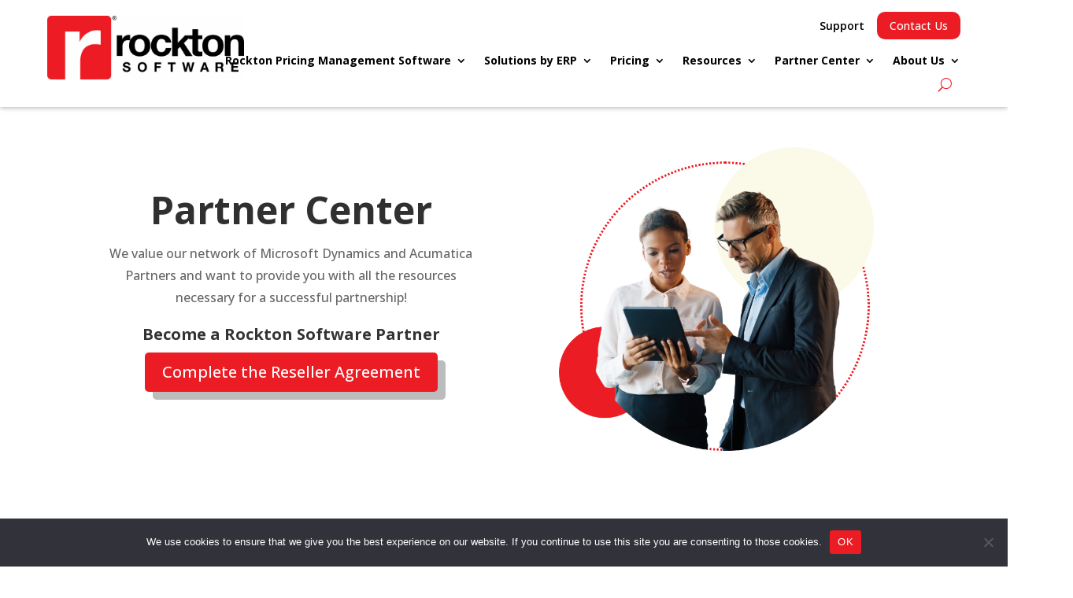

--- FILE ---
content_type: text/html; charset=UTF-8
request_url: https://www.rocktonsoftware.com/partner-center/
body_size: 38974
content:
<!DOCTYPE html>
<html lang="en-US" prefix="og: http://ogp.me/ns#">
<head>
	<meta charset="UTF-8" />
<meta http-equiv="X-UA-Compatible" content="IE=edge">
	<link rel="pingback" href="https://www.rocktonsoftware.com/xmlrpc.php" />

	<script type="text/javascript">
		document.documentElement.className = 'js';
	</script>
	
	<style type="text/css">div[id^="wpcf7-f294045"] button.cf7mls_next {   }div[id^="wpcf7-f294045"] button.cf7mls_back {   }div[id^="wpcf7-f294043"] button.cf7mls_next {   }div[id^="wpcf7-f294043"] button.cf7mls_back {   }div[id^="wpcf7-f294041"] button.cf7mls_next {   }div[id^="wpcf7-f294041"] button.cf7mls_back {   }div[id^="wpcf7-f292732"] button.cf7mls_next {   }div[id^="wpcf7-f292732"] button.cf7mls_back {   }div[id^="wpcf7-f292600"] button.cf7mls_next { background-color: #ff0000; color: #ffffff }div[id^="wpcf7-f292600"] button.cf7mls_back { background-color: #000000; color: #ffffff }div[id^="wpcf7-f289673"] button.cf7mls_next {   }div[id^="wpcf7-f289673"] button.cf7mls_back {   }div[id^="wpcf7-f289671"] button.cf7mls_next {   }div[id^="wpcf7-f289671"] button.cf7mls_back {   }div[id^="wpcf7-f289668"] button.cf7mls_next {   }div[id^="wpcf7-f289668"] button.cf7mls_back {   }</style><meta name='robots' content='index, follow, max-image-preview:large, max-snippet:-1, max-video-preview:-1' />
<script type="text/javascript">
			let jqueryParams=[],jQuery=function(r){return jqueryParams=[...jqueryParams,r],jQuery},$=function(r){return jqueryParams=[...jqueryParams,r],$};window.jQuery=jQuery,window.$=jQuery;let customHeadScripts=!1;jQuery.fn=jQuery.prototype={},$.fn=jQuery.prototype={},jQuery.noConflict=function(r){if(window.jQuery)return jQuery=window.jQuery,$=window.jQuery,customHeadScripts=!0,jQuery.noConflict},jQuery.ready=function(r){jqueryParams=[...jqueryParams,r]},$.ready=function(r){jqueryParams=[...jqueryParams,r]},jQuery.load=function(r){jqueryParams=[...jqueryParams,r]},$.load=function(r){jqueryParams=[...jqueryParams,r]},jQuery.fn.ready=function(r){jqueryParams=[...jqueryParams,r]},$.fn.ready=function(r){jqueryParams=[...jqueryParams,r]};</script>
	<!-- This site is optimized with the Yoast SEO Premium plugin v25.5 (Yoast SEO v26.6) - https://yoast.com/wordpress/plugins/seo/ -->
	<title>Microsoft Dynamics 365 &amp; GP Partner Centre | Rockton Software</title>
	<meta name="description" content="Microsoft Dynamics 365 &amp; GP Partner marketing collateral to aid in your sales efforts and further educate your clients on Rockton Software products." />
	<link rel="canonical" href="https://www.rocktonsoftware.com/partner-center/" />
	<meta property="og:locale" content="en_US" />
	<meta property="og:type" content="article" />
	<meta property="og:title" content="Microsoft Dynamics 365 &amp; GP Partner Centre | Rockton Software" />
	<meta property="og:description" content="Microsoft Dynamics 365 &amp; GP Partner marketing collateral to aid in your sales efforts and further educate your clients on Rockton Software products." />
	<meta property="og:url" content="https://www.rocktonsoftware.com/partner-center/" />
	<meta property="og:site_name" content="Rockton Software" />
	<meta property="article:publisher" content="https://www.facebook.com/RocktonSoftware" />
	<meta property="article:modified_time" content="2025-12-12T13:56:24+00:00" />
	<meta name="twitter:card" content="summary_large_image" />
	<meta name="twitter:title" content="Microsoft Dynamics 365 &amp; GP Partner Centre | Rockton Software" />
	<meta name="twitter:description" content="Microsoft Dynamics 365 &amp; GP Partner marketing collateral to aid in your sales efforts and further educate your clients on Rockton Software products." />
	<meta name="twitter:site" content="@RocktonSoftware" />
	<meta name="twitter:label1" content="Est. reading time" />
	<meta name="twitter:data1" content="2 minutes" />
	<script type="application/ld+json" class="yoast-schema-graph">{"@context":"https://schema.org","@graph":[{"@type":"WebPage","@id":"https://www.rocktonsoftware.com/partner-center/","url":"https://www.rocktonsoftware.com/partner-center/","name":"Microsoft Dynamics 365 & GP Partner Centre | Rockton Software","isPartOf":{"@id":"https://www.rocktonsoftware.com/#website"},"datePublished":"2018-03-13T17:16:32+00:00","dateModified":"2025-12-12T13:56:24+00:00","description":"Microsoft Dynamics 365 & GP Partner marketing collateral to aid in your sales efforts and further educate your clients on Rockton Software products.","breadcrumb":{"@id":"https://www.rocktonsoftware.com/partner-center/#breadcrumb"},"inLanguage":"en-US","potentialAction":[{"@type":"ReadAction","target":["https://www.rocktonsoftware.com/partner-center/"]}]},{"@type":"BreadcrumbList","@id":"https://www.rocktonsoftware.com/partner-center/#breadcrumb","itemListElement":[{"@type":"ListItem","position":1,"name":"Home","item":"https://www.rocktonsoftware.com/"},{"@type":"ListItem","position":2,"name":"Partner Center"}]},{"@type":"WebSite","@id":"https://www.rocktonsoftware.com/#website","url":"https://www.rocktonsoftware.com/","name":"RocktonSoftware","description":"Dynamics GP, BC, ACU Tools, Rebates, Pricing, Margins","publisher":{"@id":"https://www.rocktonsoftware.com/#organization"},"potentialAction":[{"@type":"SearchAction","target":{"@type":"EntryPoint","urlTemplate":"https://www.rocktonsoftware.com/?s={search_term_string}"},"query-input":{"@type":"PropertyValueSpecification","valueRequired":true,"valueName":"search_term_string"}}],"inLanguage":"en-US"},{"@type":"Organization","@id":"https://www.rocktonsoftware.com/#organization","name":"Rockton Software","url":"https://www.rocktonsoftware.com/","logo":{"@type":"ImageObject","inLanguage":"en-US","@id":"https://www.rocktonsoftware.com/#/schema/logo/image/","url":"https://www.rocktonsoftware.com/wp-content/uploads/2019/01/rocktonPRI_w-tag_color.png","contentUrl":"https://www.rocktonsoftware.com/wp-content/uploads/2019/01/rocktonPRI_w-tag_color.png","width":1092,"height":1191,"caption":"Rockton Software"},"image":{"@id":"https://www.rocktonsoftware.com/#/schema/logo/image/"},"sameAs":["https://www.facebook.com/RocktonSoftware","https://x.com/RocktonSoftware"]}]}</script>
	<!-- / Yoast SEO Premium plugin. -->


<link rel='dns-prefetch' href='//fonts.googleapis.com' />
<link rel='dns-prefetch' href='//www.googletagmanager.com' />
<link rel="alternate" type="application/rss+xml" title="Rockton Software &raquo; Feed" href="https://www.rocktonsoftware.com/feed/" />
<link rel="alternate" type="application/rss+xml" title="Rockton Software &raquo; Comments Feed" href="https://www.rocktonsoftware.com/comments/feed/" />
<link rel="alternate" type="text/calendar" title="Rockton Software &raquo; iCal Feed" href="https://www.rocktonsoftware.com/upcoming-events/?ical=1" />
<link rel="alternate" title="oEmbed (JSON)" type="application/json+oembed" href="https://www.rocktonsoftware.com/wp-json/oembed/1.0/embed?url=https%3A%2F%2Fwww.rocktonsoftware.com%2Fpartner-center%2F" />
<link rel="alternate" title="oEmbed (XML)" type="text/xml+oembed" href="https://www.rocktonsoftware.com/wp-json/oembed/1.0/embed?url=https%3A%2F%2Fwww.rocktonsoftware.com%2Fpartner-center%2F&#038;format=xml" />
<meta content="Rockton Software Divi Child v.1" name="generator"/><link rel='stylesheet' id='cf7mls-css' href='https://www.rocktonsoftware.com/wp-content/plugins/cf7-multi-step/assets/frontend/css/cf7mls.css?ver=2.7.9' type='text/css' media='all' />
<link rel='stylesheet' id='cf7mls_animate-css' href='https://www.rocktonsoftware.com/wp-content/plugins/cf7-multi-step/assets/frontend/animate/animate.min.css?ver=2.7.9' type='text/css' media='all' />
<link rel='stylesheet' id='contact-form-7-css' href='https://www.rocktonsoftware.com/wp-content/plugins/contact-form-7/includes/css/styles.css?ver=6.1.4' type='text/css' media='all' />
<link rel='stylesheet' id='cookie-notice-front-css' href='https://www.rocktonsoftware.com/wp-content/plugins/cookie-notice/css/front.min.css?ver=2.5.11' type='text/css' media='all' />
<link rel='stylesheet' id='dvmd-tm-module-style-css' href='https://www.rocktonsoftware.com/wp-content/plugins/divi-modules-table-maker/extensions/styles/module-style.css?ver=3.2.0' type='text/css' media='all' />
<link rel='stylesheet' id='search-filter-plugin-styles-css' href='https://www.rocktonsoftware.com/wp-content/plugins/search-filter-pro/public/assets/css/search-filter.min.css?ver=2.5.21' type='text/css' media='all' />
<style id='divi-style-parent-inline-inline-css' type='text/css'>
/*!
Theme Name: Divi
Theme URI: http://www.elegantthemes.com/gallery/divi/
Version: 4.27.5
Description: Smart. Flexible. Beautiful. Divi is the most powerful theme in our collection.
Author: Elegant Themes
Author URI: http://www.elegantthemes.com
License: GNU General Public License v2
License URI: http://www.gnu.org/licenses/gpl-2.0.html
*/

a,abbr,acronym,address,applet,b,big,blockquote,body,center,cite,code,dd,del,dfn,div,dl,dt,em,fieldset,font,form,h1,h2,h3,h4,h5,h6,html,i,iframe,img,ins,kbd,label,legend,li,object,ol,p,pre,q,s,samp,small,span,strike,strong,sub,sup,tt,u,ul,var{margin:0;padding:0;border:0;outline:0;font-size:100%;-ms-text-size-adjust:100%;-webkit-text-size-adjust:100%;vertical-align:baseline;background:transparent}body{line-height:1}ol,ul{list-style:none}blockquote,q{quotes:none}blockquote:after,blockquote:before,q:after,q:before{content:"";content:none}blockquote{margin:20px 0 30px;border-left:5px solid;padding-left:20px}:focus{outline:0}del{text-decoration:line-through}pre{overflow:auto;padding:10px}figure{margin:0}table{border-collapse:collapse;border-spacing:0}article,aside,footer,header,hgroup,nav,section{display:block}body{font-family:Open Sans,Arial,sans-serif;font-size:14px;color:#666;background-color:#fff;line-height:1.7em;font-weight:500;-webkit-font-smoothing:antialiased;-moz-osx-font-smoothing:grayscale}body.page-template-page-template-blank-php #page-container{padding-top:0!important}body.et_cover_background{background-size:cover!important;background-position:top!important;background-repeat:no-repeat!important;background-attachment:fixed}a{color:#2ea3f2}a,a:hover{text-decoration:none}p{padding-bottom:1em}p:not(.has-background):last-of-type{padding-bottom:0}p.et_normal_padding{padding-bottom:1em}strong{font-weight:700}cite,em,i{font-style:italic}code,pre{font-family:Courier New,monospace;margin-bottom:10px}ins{text-decoration:none}sub,sup{height:0;line-height:1;position:relative;vertical-align:baseline}sup{bottom:.8em}sub{top:.3em}dl{margin:0 0 1.5em}dl dt{font-weight:700}dd{margin-left:1.5em}blockquote p{padding-bottom:0}embed,iframe,object,video{max-width:100%}h1,h2,h3,h4,h5,h6{color:#333;padding-bottom:10px;line-height:1em;font-weight:500}h1 a,h2 a,h3 a,h4 a,h5 a,h6 a{color:inherit}h1{font-size:30px}h2{font-size:26px}h3{font-size:22px}h4{font-size:18px}h5{font-size:16px}h6{font-size:14px}input{-webkit-appearance:none}input[type=checkbox]{-webkit-appearance:checkbox}input[type=radio]{-webkit-appearance:radio}input.text,input.title,input[type=email],input[type=password],input[type=tel],input[type=text],select,textarea{background-color:#fff;border:1px solid #bbb;padding:2px;color:#4e4e4e}input.text:focus,input.title:focus,input[type=text]:focus,select:focus,textarea:focus{border-color:#2d3940;color:#3e3e3e}input.text,input.title,input[type=text],select,textarea{margin:0}textarea{padding:4px}button,input,select,textarea{font-family:inherit}img{max-width:100%;height:auto}.clear{clear:both}br.clear{margin:0;padding:0}.pagination{clear:both}#et_search_icon:hover,.et-social-icon a:hover,.et_password_protected_form .et_submit_button,.form-submit .et_pb_buttontton.alt.disabled,.nav-single a,.posted_in a{color:#2ea3f2}.et-search-form,blockquote{border-color:#2ea3f2}#main-content{background-color:#fff}.container{width:80%;max-width:1080px;margin:auto;position:relative}body:not(.et-tb) #main-content .container,body:not(.et-tb-has-header) #main-content .container{padding-top:58px}.et_full_width_page #main-content .container:before{display:none}.main_title{margin-bottom:20px}.et_password_protected_form .et_submit_button:hover,.form-submit .et_pb_button:hover{background:rgba(0,0,0,.05)}.et_button_icon_visible .et_pb_button{padding-right:2em;padding-left:.7em}.et_button_icon_visible .et_pb_button:after{opacity:1;margin-left:0}.et_button_left .et_pb_button:hover:after{left:.15em}.et_button_left .et_pb_button:after{margin-left:0;left:1em}.et_button_icon_visible.et_button_left .et_pb_button,.et_button_left .et_pb_button:hover,.et_button_left .et_pb_module .et_pb_button:hover{padding-left:2em;padding-right:.7em}.et_button_icon_visible.et_button_left .et_pb_button:after,.et_button_left .et_pb_button:hover:after{left:.15em}.et_password_protected_form .et_submit_button:hover,.form-submit .et_pb_button:hover{padding:.3em 1em}.et_button_no_icon .et_pb_button:after{display:none}.et_button_no_icon.et_button_icon_visible.et_button_left .et_pb_button,.et_button_no_icon.et_button_left .et_pb_button:hover,.et_button_no_icon .et_pb_button,.et_button_no_icon .et_pb_button:hover{padding:.3em 1em!important}.et_button_custom_icon .et_pb_button:after{line-height:1.7em}.et_button_custom_icon.et_button_icon_visible .et_pb_button:after,.et_button_custom_icon .et_pb_button:hover:after{margin-left:.3em}#left-area .post_format-post-format-gallery .wp-block-gallery:first-of-type{padding:0;margin-bottom:-16px}.entry-content table:not(.variations){border:1px solid #eee;margin:0 0 15px;text-align:left;width:100%}.entry-content thead th,.entry-content tr th{color:#555;font-weight:700;padding:9px 24px}.entry-content tr td{border-top:1px solid #eee;padding:6px 24px}#left-area ul,.entry-content ul,.et-l--body ul,.et-l--footer ul,.et-l--header ul{list-style-type:disc;padding:0 0 23px 1em;line-height:26px}#left-area ol,.entry-content ol,.et-l--body ol,.et-l--footer ol,.et-l--header ol{list-style-type:decimal;list-style-position:inside;padding:0 0 23px;line-height:26px}#left-area ul li ul,.entry-content ul li ol{padding:2px 0 2px 20px}#left-area ol li ul,.entry-content ol li ol,.et-l--body ol li ol,.et-l--footer ol li ol,.et-l--header ol li ol{padding:2px 0 2px 35px}#left-area ul.wp-block-gallery{display:-webkit-box;display:-ms-flexbox;display:flex;-ms-flex-wrap:wrap;flex-wrap:wrap;list-style-type:none;padding:0}#left-area ul.products{padding:0!important;line-height:1.7!important;list-style:none!important}.gallery-item a{display:block}.gallery-caption,.gallery-item a{width:90%}#wpadminbar{z-index:100001}#left-area .post-meta{font-size:14px;padding-bottom:15px}#left-area .post-meta a{text-decoration:none;color:#666}#left-area .et_featured_image{padding-bottom:7px}.single .post{padding-bottom:25px}body.single .et_audio_content{margin-bottom:-6px}.nav-single a{text-decoration:none;color:#2ea3f2;font-size:14px;font-weight:400}.nav-previous{float:left}.nav-next{float:right}.et_password_protected_form p input{background-color:#eee;border:none!important;width:100%!important;border-radius:0!important;font-size:14px;color:#999!important;padding:16px!important;-webkit-box-sizing:border-box;box-sizing:border-box}.et_password_protected_form label{display:none}.et_password_protected_form .et_submit_button{font-family:inherit;display:block;float:right;margin:8px auto 0;cursor:pointer}.post-password-required p.nocomments.container{max-width:100%}.post-password-required p.nocomments.container:before{display:none}.aligncenter,div.post .new-post .aligncenter{display:block;margin-left:auto;margin-right:auto}.wp-caption{border:1px solid #ddd;text-align:center;background-color:#f3f3f3;margin-bottom:10px;max-width:96%;padding:8px}.wp-caption.alignleft{margin:0 30px 20px 0}.wp-caption.alignright{margin:0 0 20px 30px}.wp-caption img{margin:0;padding:0;border:0}.wp-caption p.wp-caption-text{font-size:12px;padding:0 4px 5px;margin:0}.alignright{float:right}.alignleft{float:left}img.alignleft{display:inline;float:left;margin-right:15px}img.alignright{display:inline;float:right;margin-left:15px}.page.et_pb_pagebuilder_layout #main-content{background-color:transparent}body #main-content .et_builder_inner_content>h1,body #main-content .et_builder_inner_content>h2,body #main-content .et_builder_inner_content>h3,body #main-content .et_builder_inner_content>h4,body #main-content .et_builder_inner_content>h5,body #main-content .et_builder_inner_content>h6{line-height:1.4em}body #main-content .et_builder_inner_content>p{line-height:1.7em}.wp-block-pullquote{margin:20px 0 30px}.wp-block-pullquote.has-background blockquote{border-left:none}.wp-block-group.has-background{padding:1.5em 1.5em .5em}@media (min-width:981px){#left-area{width:79.125%;padding-bottom:23px}#main-content .container:before{content:"";position:absolute;top:0;height:100%;width:1px;background-color:#e2e2e2}.et_full_width_page #left-area,.et_no_sidebar #left-area{float:none;width:100%!important}.et_full_width_page #left-area{padding-bottom:0}.et_no_sidebar #main-content .container:before{display:none}}@media (max-width:980px){#page-container{padding-top:80px}.et-tb #page-container,.et-tb-has-header #page-container{padding-top:0!important}#left-area,#sidebar{width:100%!important}#main-content .container:before{display:none!important}.et_full_width_page .et_gallery_item:nth-child(4n+1){clear:none}}@media print{#page-container{padding-top:0!important}}#wp-admin-bar-et-use-visual-builder a:before{font-family:ETmodules!important;content:"\e625";font-size:30px!important;width:28px;margin-top:-3px;color:#974df3!important}#wp-admin-bar-et-use-visual-builder:hover a:before{color:#fff!important}#wp-admin-bar-et-use-visual-builder:hover a,#wp-admin-bar-et-use-visual-builder a:hover{transition:background-color .5s ease;-webkit-transition:background-color .5s ease;-moz-transition:background-color .5s ease;background-color:#7e3bd0!important;color:#fff!important}* html .clearfix,:first-child+html .clearfix{zoom:1}.iphone .et_pb_section_video_bg video::-webkit-media-controls-start-playback-button{display:none!important;-webkit-appearance:none}.et_mobile_device .et_pb_section_parallax .et_pb_parallax_css{background-attachment:scroll}.et-social-facebook a.icon:before{content:"\e093"}.et-social-twitter a.icon:before{content:"\e094"}.et-social-google-plus a.icon:before{content:"\e096"}.et-social-instagram a.icon:before{content:"\e09a"}.et-social-rss a.icon:before{content:"\e09e"}.ai1ec-single-event:after{content:" ";display:table;clear:both}.evcal_event_details .evcal_evdata_cell .eventon_details_shading_bot.eventon_details_shading_bot{z-index:3}.wp-block-divi-layout{margin-bottom:1em}*{-webkit-box-sizing:border-box;box-sizing:border-box}#et-info-email:before,#et-info-phone:before,#et_search_icon:before,.comment-reply-link:after,.et-cart-info span:before,.et-pb-arrow-next:before,.et-pb-arrow-prev:before,.et-social-icon a:before,.et_audio_container .mejs-playpause-button button:before,.et_audio_container .mejs-volume-button button:before,.et_overlay:before,.et_password_protected_form .et_submit_button:after,.et_pb_button:after,.et_pb_contact_reset:after,.et_pb_contact_submit:after,.et_pb_font_icon:before,.et_pb_newsletter_button:after,.et_pb_pricing_table_button:after,.et_pb_promo_button:after,.et_pb_testimonial:before,.et_pb_toggle_title:before,.form-submit .et_pb_button:after,.mobile_menu_bar:before,a.et_pb_more_button:after{font-family:ETmodules!important;speak:none;font-style:normal;font-weight:400;-webkit-font-feature-settings:normal;font-feature-settings:normal;font-variant:normal;text-transform:none;line-height:1;-webkit-font-smoothing:antialiased;-moz-osx-font-smoothing:grayscale;text-shadow:0 0;direction:ltr}.et-pb-icon,.et_pb_custom_button_icon.et_pb_button:after,.et_pb_login .et_pb_custom_button_icon.et_pb_button:after,.et_pb_woo_custom_button_icon .button.et_pb_custom_button_icon.et_pb_button:after,.et_pb_woo_custom_button_icon .button.et_pb_custom_button_icon.et_pb_button:hover:after{content:attr(data-icon)}.et-pb-icon{font-family:ETmodules;speak:none;font-weight:400;-webkit-font-feature-settings:normal;font-feature-settings:normal;font-variant:normal;text-transform:none;line-height:1;-webkit-font-smoothing:antialiased;font-size:96px;font-style:normal;display:inline-block;-webkit-box-sizing:border-box;box-sizing:border-box;direction:ltr}#et-ajax-saving{display:none;-webkit-transition:background .3s,-webkit-box-shadow .3s;transition:background .3s,-webkit-box-shadow .3s;transition:background .3s,box-shadow .3s;transition:background .3s,box-shadow .3s,-webkit-box-shadow .3s;-webkit-box-shadow:rgba(0,139,219,.247059) 0 0 60px;box-shadow:0 0 60px rgba(0,139,219,.247059);position:fixed;top:50%;left:50%;width:50px;height:50px;background:#fff;border-radius:50px;margin:-25px 0 0 -25px;z-index:999999;text-align:center}#et-ajax-saving img{margin:9px}.et-safe-mode-indicator,.et-safe-mode-indicator:focus,.et-safe-mode-indicator:hover{-webkit-box-shadow:0 5px 10px rgba(41,196,169,.15);box-shadow:0 5px 10px rgba(41,196,169,.15);background:#29c4a9;color:#fff;font-size:14px;font-weight:600;padding:12px;line-height:16px;border-radius:3px;position:fixed;bottom:30px;right:30px;z-index:999999;text-decoration:none;font-family:Open Sans,sans-serif;-webkit-font-smoothing:antialiased;-moz-osx-font-smoothing:grayscale}.et_pb_button{font-size:20px;font-weight:500;padding:.3em 1em;line-height:1.7em!important;background-color:transparent;background-size:cover;background-position:50%;background-repeat:no-repeat;border:2px solid;border-radius:3px;-webkit-transition-duration:.2s;transition-duration:.2s;-webkit-transition-property:all!important;transition-property:all!important}.et_pb_button,.et_pb_button_inner{position:relative}.et_pb_button:hover,.et_pb_module .et_pb_button:hover{border:2px solid transparent;padding:.3em 2em .3em .7em}.et_pb_button:hover{background-color:hsla(0,0%,100%,.2)}.et_pb_bg_layout_light.et_pb_button:hover,.et_pb_bg_layout_light .et_pb_button:hover{background-color:rgba(0,0,0,.05)}.et_pb_button:after,.et_pb_button:before{font-size:32px;line-height:1em;content:"\35";opacity:0;position:absolute;margin-left:-1em;-webkit-transition:all .2s;transition:all .2s;text-transform:none;-webkit-font-feature-settings:"kern" off;font-feature-settings:"kern" off;font-variant:none;font-style:normal;font-weight:400;text-shadow:none}.et_pb_button.et_hover_enabled:hover:after,.et_pb_button.et_pb_hovered:hover:after{-webkit-transition:none!important;transition:none!important}.et_pb_button:before{display:none}.et_pb_button:hover:after{opacity:1;margin-left:0}.et_pb_column_1_3 h1,.et_pb_column_1_4 h1,.et_pb_column_1_5 h1,.et_pb_column_1_6 h1,.et_pb_column_2_5 h1{font-size:26px}.et_pb_column_1_3 h2,.et_pb_column_1_4 h2,.et_pb_column_1_5 h2,.et_pb_column_1_6 h2,.et_pb_column_2_5 h2{font-size:23px}.et_pb_column_1_3 h3,.et_pb_column_1_4 h3,.et_pb_column_1_5 h3,.et_pb_column_1_6 h3,.et_pb_column_2_5 h3{font-size:20px}.et_pb_column_1_3 h4,.et_pb_column_1_4 h4,.et_pb_column_1_5 h4,.et_pb_column_1_6 h4,.et_pb_column_2_5 h4{font-size:18px}.et_pb_column_1_3 h5,.et_pb_column_1_4 h5,.et_pb_column_1_5 h5,.et_pb_column_1_6 h5,.et_pb_column_2_5 h5{font-size:16px}.et_pb_column_1_3 h6,.et_pb_column_1_4 h6,.et_pb_column_1_5 h6,.et_pb_column_1_6 h6,.et_pb_column_2_5 h6{font-size:15px}.et_pb_bg_layout_dark,.et_pb_bg_layout_dark h1,.et_pb_bg_layout_dark h2,.et_pb_bg_layout_dark h3,.et_pb_bg_layout_dark h4,.et_pb_bg_layout_dark h5,.et_pb_bg_layout_dark h6{color:#fff!important}.et_pb_module.et_pb_text_align_left{text-align:left}.et_pb_module.et_pb_text_align_center{text-align:center}.et_pb_module.et_pb_text_align_right{text-align:right}.et_pb_module.et_pb_text_align_justified{text-align:justify}.clearfix:after{visibility:hidden;display:block;font-size:0;content:" ";clear:both;height:0}.et_pb_bg_layout_light .et_pb_more_button{color:#2ea3f2}.et_builder_inner_content{position:relative;z-index:1}header .et_builder_inner_content{z-index:2}.et_pb_css_mix_blend_mode_passthrough{mix-blend-mode:unset!important}.et_pb_image_container{margin:-20px -20px 29px}.et_pb_module_inner{position:relative}.et_hover_enabled_preview{z-index:2}.et_hover_enabled:hover{position:relative;z-index:2}.et_pb_all_tabs,.et_pb_module,.et_pb_posts_nav a,.et_pb_tab,.et_pb_with_background{position:relative;background-size:cover;background-position:50%;background-repeat:no-repeat}.et_pb_background_mask,.et_pb_background_pattern{bottom:0;left:0;position:absolute;right:0;top:0}.et_pb_background_mask{background-size:calc(100% + 2px) calc(100% + 2px);background-repeat:no-repeat;background-position:50%;overflow:hidden}.et_pb_background_pattern{background-position:0 0;background-repeat:repeat}.et_pb_with_border{position:relative;border:0 solid #333}.post-password-required .et_pb_row{padding:0;width:100%}.post-password-required .et_password_protected_form{min-height:0}body.et_pb_pagebuilder_layout.et_pb_show_title .post-password-required .et_password_protected_form h1,body:not(.et_pb_pagebuilder_layout) .post-password-required .et_password_protected_form h1{display:none}.et_pb_no_bg{padding:0!important}.et_overlay.et_pb_inline_icon:before,.et_pb_inline_icon:before{content:attr(data-icon)}.et_pb_more_button{color:inherit;text-shadow:none;text-decoration:none;display:inline-block;margin-top:20px}.et_parallax_bg_wrap{overflow:hidden;position:absolute;top:0;right:0;bottom:0;left:0}.et_parallax_bg{background-repeat:no-repeat;background-position:top;background-size:cover;position:absolute;bottom:0;left:0;width:100%;height:100%;display:block}.et_parallax_bg.et_parallax_bg__hover,.et_parallax_bg.et_parallax_bg_phone,.et_parallax_bg.et_parallax_bg_tablet,.et_parallax_gradient.et_parallax_gradient__hover,.et_parallax_gradient.et_parallax_gradient_phone,.et_parallax_gradient.et_parallax_gradient_tablet,.et_pb_section_parallax_hover:hover .et_parallax_bg:not(.et_parallax_bg__hover),.et_pb_section_parallax_hover:hover .et_parallax_gradient:not(.et_parallax_gradient__hover){display:none}.et_pb_section_parallax_hover:hover .et_parallax_bg.et_parallax_bg__hover,.et_pb_section_parallax_hover:hover .et_parallax_gradient.et_parallax_gradient__hover{display:block}.et_parallax_gradient{bottom:0;display:block;left:0;position:absolute;right:0;top:0}.et_pb_module.et_pb_section_parallax,.et_pb_posts_nav a.et_pb_section_parallax,.et_pb_tab.et_pb_section_parallax{position:relative}.et_pb_section_parallax .et_pb_parallax_css,.et_pb_slides .et_parallax_bg.et_pb_parallax_css{background-attachment:fixed}body.et-bfb .et_pb_section_parallax .et_pb_parallax_css,body.et-bfb .et_pb_slides .et_parallax_bg.et_pb_parallax_css{background-attachment:scroll;bottom:auto}.et_pb_section_parallax.et_pb_column .et_pb_module,.et_pb_section_parallax.et_pb_row .et_pb_column,.et_pb_section_parallax.et_pb_row .et_pb_module{z-index:9;position:relative}.et_pb_more_button:hover:after{opacity:1;margin-left:0}.et_pb_preload .et_pb_section_video_bg,.et_pb_preload>div{visibility:hidden}.et_pb_preload,.et_pb_section.et_pb_section_video.et_pb_preload{position:relative;background:#464646!important}.et_pb_preload:before{content:"";position:absolute;top:50%;left:50%;background:url(https://www.rocktonsoftware.com/wp-content/themes/Divi/includes/builder/styles/images/preloader.gif) no-repeat;border-radius:32px;width:32px;height:32px;margin:-16px 0 0 -16px}.box-shadow-overlay{position:absolute;top:0;left:0;width:100%;height:100%;z-index:10;pointer-events:none}.et_pb_section>.box-shadow-overlay~.et_pb_row{z-index:11}body.safari .section_has_divider{will-change:transform}.et_pb_row>.box-shadow-overlay{z-index:8}.has-box-shadow-overlay{position:relative}.et_clickable{cursor:pointer}.screen-reader-text{border:0;clip:rect(1px,1px,1px,1px);-webkit-clip-path:inset(50%);clip-path:inset(50%);height:1px;margin:-1px;overflow:hidden;padding:0;position:absolute!important;width:1px;word-wrap:normal!important}.et_multi_view_hidden,.et_multi_view_hidden_image{display:none!important}@keyframes multi-view-image-fade{0%{opacity:0}10%{opacity:.1}20%{opacity:.2}30%{opacity:.3}40%{opacity:.4}50%{opacity:.5}60%{opacity:.6}70%{opacity:.7}80%{opacity:.8}90%{opacity:.9}to{opacity:1}}.et_multi_view_image__loading{visibility:hidden}.et_multi_view_image__loaded{-webkit-animation:multi-view-image-fade .5s;animation:multi-view-image-fade .5s}#et-pb-motion-effects-offset-tracker{visibility:hidden!important;opacity:0;position:absolute;top:0;left:0}.et-pb-before-scroll-animation{opacity:0}header.et-l.et-l--header:after{clear:both;display:block;content:""}.et_pb_module{-webkit-animation-timing-function:linear;animation-timing-function:linear;-webkit-animation-duration:.2s;animation-duration:.2s}@-webkit-keyframes fadeBottom{0%{opacity:0;-webkit-transform:translateY(10%);transform:translateY(10%)}to{opacity:1;-webkit-transform:translateY(0);transform:translateY(0)}}@keyframes fadeBottom{0%{opacity:0;-webkit-transform:translateY(10%);transform:translateY(10%)}to{opacity:1;-webkit-transform:translateY(0);transform:translateY(0)}}@-webkit-keyframes fadeLeft{0%{opacity:0;-webkit-transform:translateX(-10%);transform:translateX(-10%)}to{opacity:1;-webkit-transform:translateX(0);transform:translateX(0)}}@keyframes fadeLeft{0%{opacity:0;-webkit-transform:translateX(-10%);transform:translateX(-10%)}to{opacity:1;-webkit-transform:translateX(0);transform:translateX(0)}}@-webkit-keyframes fadeRight{0%{opacity:0;-webkit-transform:translateX(10%);transform:translateX(10%)}to{opacity:1;-webkit-transform:translateX(0);transform:translateX(0)}}@keyframes fadeRight{0%{opacity:0;-webkit-transform:translateX(10%);transform:translateX(10%)}to{opacity:1;-webkit-transform:translateX(0);transform:translateX(0)}}@-webkit-keyframes fadeTop{0%{opacity:0;-webkit-transform:translateY(-10%);transform:translateY(-10%)}to{opacity:1;-webkit-transform:translateX(0);transform:translateX(0)}}@keyframes fadeTop{0%{opacity:0;-webkit-transform:translateY(-10%);transform:translateY(-10%)}to{opacity:1;-webkit-transform:translateX(0);transform:translateX(0)}}@-webkit-keyframes fadeIn{0%{opacity:0}to{opacity:1}}@keyframes fadeIn{0%{opacity:0}to{opacity:1}}.et-waypoint:not(.et_pb_counters){opacity:0}@media (min-width:981px){.et_pb_section.et_section_specialty div.et_pb_row .et_pb_column .et_pb_column .et_pb_module.et-last-child,.et_pb_section.et_section_specialty div.et_pb_row .et_pb_column .et_pb_column .et_pb_module:last-child,.et_pb_section.et_section_specialty div.et_pb_row .et_pb_column .et_pb_row_inner .et_pb_column .et_pb_module.et-last-child,.et_pb_section.et_section_specialty div.et_pb_row .et_pb_column .et_pb_row_inner .et_pb_column .et_pb_module:last-child,.et_pb_section div.et_pb_row .et_pb_column .et_pb_module.et-last-child,.et_pb_section div.et_pb_row .et_pb_column .et_pb_module:last-child{margin-bottom:0}}@media (max-width:980px){.et_overlay.et_pb_inline_icon_tablet:before,.et_pb_inline_icon_tablet:before{content:attr(data-icon-tablet)}.et_parallax_bg.et_parallax_bg_tablet_exist,.et_parallax_gradient.et_parallax_gradient_tablet_exist{display:none}.et_parallax_bg.et_parallax_bg_tablet,.et_parallax_gradient.et_parallax_gradient_tablet{display:block}.et_pb_column .et_pb_module{margin-bottom:30px}.et_pb_row .et_pb_column .et_pb_module.et-last-child,.et_pb_row .et_pb_column .et_pb_module:last-child,.et_section_specialty .et_pb_row .et_pb_column .et_pb_module.et-last-child,.et_section_specialty .et_pb_row .et_pb_column .et_pb_module:last-child{margin-bottom:0}.et_pb_more_button{display:inline-block!important}.et_pb_bg_layout_light_tablet.et_pb_button,.et_pb_bg_layout_light_tablet.et_pb_module.et_pb_button,.et_pb_bg_layout_light_tablet .et_pb_more_button{color:#2ea3f2}.et_pb_bg_layout_light_tablet .et_pb_forgot_password a{color:#666}.et_pb_bg_layout_light_tablet h1,.et_pb_bg_layout_light_tablet h2,.et_pb_bg_layout_light_tablet h3,.et_pb_bg_layout_light_tablet h4,.et_pb_bg_layout_light_tablet h5,.et_pb_bg_layout_light_tablet h6{color:#333!important}.et_pb_module .et_pb_bg_layout_light_tablet.et_pb_button{color:#2ea3f2!important}.et_pb_bg_layout_light_tablet{color:#666!important}.et_pb_bg_layout_dark_tablet,.et_pb_bg_layout_dark_tablet h1,.et_pb_bg_layout_dark_tablet h2,.et_pb_bg_layout_dark_tablet h3,.et_pb_bg_layout_dark_tablet h4,.et_pb_bg_layout_dark_tablet h5,.et_pb_bg_layout_dark_tablet h6{color:#fff!important}.et_pb_bg_layout_dark_tablet.et_pb_button,.et_pb_bg_layout_dark_tablet.et_pb_module.et_pb_button,.et_pb_bg_layout_dark_tablet .et_pb_more_button{color:inherit}.et_pb_bg_layout_dark_tablet .et_pb_forgot_password a{color:#fff}.et_pb_module.et_pb_text_align_left-tablet{text-align:left}.et_pb_module.et_pb_text_align_center-tablet{text-align:center}.et_pb_module.et_pb_text_align_right-tablet{text-align:right}.et_pb_module.et_pb_text_align_justified-tablet{text-align:justify}}@media (max-width:767px){.et_pb_more_button{display:inline-block!important}.et_overlay.et_pb_inline_icon_phone:before,.et_pb_inline_icon_phone:before{content:attr(data-icon-phone)}.et_parallax_bg.et_parallax_bg_phone_exist,.et_parallax_gradient.et_parallax_gradient_phone_exist{display:none}.et_parallax_bg.et_parallax_bg_phone,.et_parallax_gradient.et_parallax_gradient_phone{display:block}.et-hide-mobile{display:none!important}.et_pb_bg_layout_light_phone.et_pb_button,.et_pb_bg_layout_light_phone.et_pb_module.et_pb_button,.et_pb_bg_layout_light_phone .et_pb_more_button{color:#2ea3f2}.et_pb_bg_layout_light_phone .et_pb_forgot_password a{color:#666}.et_pb_bg_layout_light_phone h1,.et_pb_bg_layout_light_phone h2,.et_pb_bg_layout_light_phone h3,.et_pb_bg_layout_light_phone h4,.et_pb_bg_layout_light_phone h5,.et_pb_bg_layout_light_phone h6{color:#333!important}.et_pb_module .et_pb_bg_layout_light_phone.et_pb_button{color:#2ea3f2!important}.et_pb_bg_layout_light_phone{color:#666!important}.et_pb_bg_layout_dark_phone,.et_pb_bg_layout_dark_phone h1,.et_pb_bg_layout_dark_phone h2,.et_pb_bg_layout_dark_phone h3,.et_pb_bg_layout_dark_phone h4,.et_pb_bg_layout_dark_phone h5,.et_pb_bg_layout_dark_phone h6{color:#fff!important}.et_pb_bg_layout_dark_phone.et_pb_button,.et_pb_bg_layout_dark_phone.et_pb_module.et_pb_button,.et_pb_bg_layout_dark_phone .et_pb_more_button{color:inherit}.et_pb_module .et_pb_bg_layout_dark_phone.et_pb_button{color:#fff!important}.et_pb_bg_layout_dark_phone .et_pb_forgot_password a{color:#fff}.et_pb_module.et_pb_text_align_left-phone{text-align:left}.et_pb_module.et_pb_text_align_center-phone{text-align:center}.et_pb_module.et_pb_text_align_right-phone{text-align:right}.et_pb_module.et_pb_text_align_justified-phone{text-align:justify}}@media (max-width:479px){a.et_pb_more_button{display:block}}@media (min-width:768px) and (max-width:980px){[data-et-multi-view-load-tablet-hidden=true]:not(.et_multi_view_swapped){display:none!important}}@media (max-width:767px){[data-et-multi-view-load-phone-hidden=true]:not(.et_multi_view_swapped){display:none!important}}.et_pb_menu.et_pb_menu--style-inline_centered_logo .et_pb_menu__menu nav ul{-webkit-box-pack:center;-ms-flex-pack:center;justify-content:center}@-webkit-keyframes multi-view-image-fade{0%{-webkit-transform:scale(1);transform:scale(1);opacity:1}50%{-webkit-transform:scale(1.01);transform:scale(1.01);opacity:1}to{-webkit-transform:scale(1);transform:scale(1);opacity:1}}
/*# sourceURL=divi-style-parent-inline-inline-css */
</style>
<style id='divi-dynamic-critical-inline-css' type='text/css'>
@font-face{font-family:ETmodules;font-display:block;src:url(//www.rocktonsoftware.com/wp-content/themes/Divi/core/admin/fonts/modules/all/modules.eot);src:url(//www.rocktonsoftware.com/wp-content/themes/Divi/core/admin/fonts/modules/all/modules.eot?#iefix) format("embedded-opentype"),url(//www.rocktonsoftware.com/wp-content/themes/Divi/core/admin/fonts/modules/all/modules.woff) format("woff"),url(//www.rocktonsoftware.com/wp-content/themes/Divi/core/admin/fonts/modules/all/modules.ttf) format("truetype"),url(//www.rocktonsoftware.com/wp-content/themes/Divi/core/admin/fonts/modules/all/modules.svg#ETmodules) format("svg");font-weight:400;font-style:normal}
@font-face{font-family:FontAwesome;font-style:normal;font-weight:400;font-display:block;src:url(//www.rocktonsoftware.com/wp-content/themes/Divi/core/admin/fonts/fontawesome/fa-regular-400.eot);src:url(//www.rocktonsoftware.com/wp-content/themes/Divi/core/admin/fonts/fontawesome/fa-regular-400.eot?#iefix) format("embedded-opentype"),url(//www.rocktonsoftware.com/wp-content/themes/Divi/core/admin/fonts/fontawesome/fa-regular-400.woff2) format("woff2"),url(//www.rocktonsoftware.com/wp-content/themes/Divi/core/admin/fonts/fontawesome/fa-regular-400.woff) format("woff"),url(//www.rocktonsoftware.com/wp-content/themes/Divi/core/admin/fonts/fontawesome/fa-regular-400.ttf) format("truetype"),url(//www.rocktonsoftware.com/wp-content/themes/Divi/core/admin/fonts/fontawesome/fa-regular-400.svg#fontawesome) format("svg")}@font-face{font-family:FontAwesome;font-style:normal;font-weight:900;font-display:block;src:url(//www.rocktonsoftware.com/wp-content/themes/Divi/core/admin/fonts/fontawesome/fa-solid-900.eot);src:url(//www.rocktonsoftware.com/wp-content/themes/Divi/core/admin/fonts/fontawesome/fa-solid-900.eot?#iefix) format("embedded-opentype"),url(//www.rocktonsoftware.com/wp-content/themes/Divi/core/admin/fonts/fontawesome/fa-solid-900.woff2) format("woff2"),url(//www.rocktonsoftware.com/wp-content/themes/Divi/core/admin/fonts/fontawesome/fa-solid-900.woff) format("woff"),url(//www.rocktonsoftware.com/wp-content/themes/Divi/core/admin/fonts/fontawesome/fa-solid-900.ttf) format("truetype"),url(//www.rocktonsoftware.com/wp-content/themes/Divi/core/admin/fonts/fontawesome/fa-solid-900.svg#fontawesome) format("svg")}@font-face{font-family:FontAwesome;font-style:normal;font-weight:400;font-display:block;src:url(//www.rocktonsoftware.com/wp-content/themes/Divi/core/admin/fonts/fontawesome/fa-brands-400.eot);src:url(//www.rocktonsoftware.com/wp-content/themes/Divi/core/admin/fonts/fontawesome/fa-brands-400.eot?#iefix) format("embedded-opentype"),url(//www.rocktonsoftware.com/wp-content/themes/Divi/core/admin/fonts/fontawesome/fa-brands-400.woff2) format("woff2"),url(//www.rocktonsoftware.com/wp-content/themes/Divi/core/admin/fonts/fontawesome/fa-brands-400.woff) format("woff"),url(//www.rocktonsoftware.com/wp-content/themes/Divi/core/admin/fonts/fontawesome/fa-brands-400.ttf) format("truetype"),url(//www.rocktonsoftware.com/wp-content/themes/Divi/core/admin/fonts/fontawesome/fa-brands-400.svg#fontawesome) format("svg")}
@media (min-width:981px){.et_pb_gutters3 .et_pb_column,.et_pb_gutters3.et_pb_row .et_pb_column{margin-right:5.5%}.et_pb_gutters3 .et_pb_column_4_4,.et_pb_gutters3.et_pb_row .et_pb_column_4_4{width:100%}.et_pb_gutters3 .et_pb_column_4_4 .et_pb_module,.et_pb_gutters3.et_pb_row .et_pb_column_4_4 .et_pb_module{margin-bottom:2.75%}.et_pb_gutters3 .et_pb_column_3_4,.et_pb_gutters3.et_pb_row .et_pb_column_3_4{width:73.625%}.et_pb_gutters3 .et_pb_column_3_4 .et_pb_module,.et_pb_gutters3.et_pb_row .et_pb_column_3_4 .et_pb_module{margin-bottom:3.735%}.et_pb_gutters3 .et_pb_column_2_3,.et_pb_gutters3.et_pb_row .et_pb_column_2_3{width:64.833%}.et_pb_gutters3 .et_pb_column_2_3 .et_pb_module,.et_pb_gutters3.et_pb_row .et_pb_column_2_3 .et_pb_module{margin-bottom:4.242%}.et_pb_gutters3 .et_pb_column_3_5,.et_pb_gutters3.et_pb_row .et_pb_column_3_5{width:57.8%}.et_pb_gutters3 .et_pb_column_3_5 .et_pb_module,.et_pb_gutters3.et_pb_row .et_pb_column_3_5 .et_pb_module{margin-bottom:4.758%}.et_pb_gutters3 .et_pb_column_1_2,.et_pb_gutters3.et_pb_row .et_pb_column_1_2{width:47.25%}.et_pb_gutters3 .et_pb_column_1_2 .et_pb_module,.et_pb_gutters3.et_pb_row .et_pb_column_1_2 .et_pb_module{margin-bottom:5.82%}.et_pb_gutters3 .et_pb_column_2_5,.et_pb_gutters3.et_pb_row .et_pb_column_2_5{width:36.7%}.et_pb_gutters3 .et_pb_column_2_5 .et_pb_module,.et_pb_gutters3.et_pb_row .et_pb_column_2_5 .et_pb_module{margin-bottom:7.493%}.et_pb_gutters3 .et_pb_column_1_3,.et_pb_gutters3.et_pb_row .et_pb_column_1_3{width:29.6667%}.et_pb_gutters3 .et_pb_column_1_3 .et_pb_module,.et_pb_gutters3.et_pb_row .et_pb_column_1_3 .et_pb_module{margin-bottom:9.27%}.et_pb_gutters3 .et_pb_column_1_4,.et_pb_gutters3.et_pb_row .et_pb_column_1_4{width:20.875%}.et_pb_gutters3 .et_pb_column_1_4 .et_pb_module,.et_pb_gutters3.et_pb_row .et_pb_column_1_4 .et_pb_module{margin-bottom:13.174%}.et_pb_gutters3 .et_pb_column_1_5,.et_pb_gutters3.et_pb_row .et_pb_column_1_5{width:15.6%}.et_pb_gutters3 .et_pb_column_1_5 .et_pb_module,.et_pb_gutters3.et_pb_row .et_pb_column_1_5 .et_pb_module{margin-bottom:17.628%}.et_pb_gutters3 .et_pb_column_1_6,.et_pb_gutters3.et_pb_row .et_pb_column_1_6{width:12.0833%}.et_pb_gutters3 .et_pb_column_1_6 .et_pb_module,.et_pb_gutters3.et_pb_row .et_pb_column_1_6 .et_pb_module{margin-bottom:22.759%}.et_pb_gutters3 .et_full_width_page.woocommerce-page ul.products li.product{width:20.875%;margin-right:5.5%;margin-bottom:5.5%}.et_pb_gutters3.et_left_sidebar.woocommerce-page #main-content ul.products li.product,.et_pb_gutters3.et_right_sidebar.woocommerce-page #main-content ul.products li.product{width:28.353%;margin-right:7.47%}.et_pb_gutters3.et_left_sidebar.woocommerce-page #main-content ul.products.columns-1 li.product,.et_pb_gutters3.et_right_sidebar.woocommerce-page #main-content ul.products.columns-1 li.product{width:100%;margin-right:0}.et_pb_gutters3.et_left_sidebar.woocommerce-page #main-content ul.products.columns-2 li.product,.et_pb_gutters3.et_right_sidebar.woocommerce-page #main-content ul.products.columns-2 li.product{width:48%;margin-right:4%}.et_pb_gutters3.et_left_sidebar.woocommerce-page #main-content ul.products.columns-2 li:nth-child(2n+2),.et_pb_gutters3.et_right_sidebar.woocommerce-page #main-content ul.products.columns-2 li:nth-child(2n+2){margin-right:0}.et_pb_gutters3.et_left_sidebar.woocommerce-page #main-content ul.products.columns-2 li:nth-child(3n+1),.et_pb_gutters3.et_right_sidebar.woocommerce-page #main-content ul.products.columns-2 li:nth-child(3n+1){clear:none}}
.et_pb_widget{float:left;max-width:100%;word-wrap:break-word}.et_pb_widget a{text-decoration:none;color:#666}.et_pb_widget li a:hover{color:#82c0c7}.et_pb_widget ol li,.et_pb_widget ul li{margin-bottom:.5em}.et_pb_widget ol li ol li,.et_pb_widget ul li ul li{margin-left:15px}.et_pb_widget select{width:100%;height:28px;padding:0 5px}.et_pb_widget_area .et_pb_widget a{color:inherit}.et_pb_bg_layout_light .et_pb_widget li a{color:#666}.et_pb_bg_layout_dark .et_pb_widget li a{color:inherit}
.et_pb_scroll_top.et-pb-icon{text-align:center;background:rgba(0,0,0,0.4);text-decoration:none;position:fixed;z-index:99999;bottom:125px;right:0px;-webkit-border-top-left-radius:5px;-webkit-border-bottom-left-radius:5px;-moz-border-radius-topleft:5px;-moz-border-radius-bottomleft:5px;border-top-left-radius:5px;border-bottom-left-radius:5px;display:none;cursor:pointer;font-size:30px;padding:5px;color:#fff}.et_pb_scroll_top:before{content:'2'}.et_pb_scroll_top.et-visible{opacity:1;-webkit-animation:fadeInRight 1s 1 cubic-bezier(0.77, 0, 0.175, 1);animation:fadeInRight 1s 1 cubic-bezier(0.77, 0, 0.175, 1)}.et_pb_scroll_top.et-hidden{opacity:0;-webkit-animation:fadeOutRight 1s 1 cubic-bezier(0.77, 0, 0.175, 1);animation:fadeOutRight 1s 1 cubic-bezier(0.77, 0, 0.175, 1)}@-webkit-keyframes fadeOutRight{0%{opacity:1;-webkit-transform:translateX(0);transform:translateX(0)}100%{opacity:0;-webkit-transform:translateX(100%);transform:translateX(100%)}}@keyframes fadeOutRight{0%{opacity:1;-webkit-transform:translateX(0);transform:translateX(0)}100%{opacity:0;-webkit-transform:translateX(100%);transform:translateX(100%)}}@-webkit-keyframes fadeInRight{0%{opacity:0;-webkit-transform:translateX(100%);transform:translateX(100%)}100%{opacity:1;-webkit-transform:translateX(0);transform:translateX(0)}}@keyframes fadeInRight{0%{opacity:0;-webkit-transform:translateX(100%);transform:translateX(100%)}100%{opacity:1;-webkit-transform:translateX(0);transform:translateX(0)}}
.et_pb_bg_layout_light.et_pb_module.et_pb_button{color:#2ea3f2}.et_pb_module.et_pb_button{display:inline-block;color:inherit}.et_pb_button_module_wrapper.et_pb_button_alignment_left{text-align:left}.et_pb_button_module_wrapper.et_pb_button_alignment_right{text-align:right}.et_pb_button_module_wrapper.et_pb_button_alignment_center{text-align:center}.et_pb_button_module_wrapper>a{display:inline-block}@media (max-width:980px){.et_pb_button_module_wrapper.et_pb_button_alignment_tablet_left{text-align:left}.et_pb_button_module_wrapper.et_pb_button_alignment_tablet_right{text-align:right}.et_pb_button_module_wrapper.et_pb_button_alignment_tablet_center{text-align:center}}@media (max-width:767px){.et_pb_button_module_wrapper.et_pb_button_alignment_phone_left{text-align:left}.et_pb_button_module_wrapper.et_pb_button_alignment_phone_right{text-align:right}.et_pb_button_module_wrapper.et_pb_button_alignment_phone_center{text-align:center}}
.et_pb_button[data-icon]:not([data-icon=""]):after{content:attr(data-icon)}@media (max-width:980px){.et_pb_button[data-icon-tablet]:not([data-icon-tablet=""]):after{content:attr(data-icon-tablet)}}@media (max-width:767px){.et_pb_button[data-icon-phone]:not([data-icon-phone=""]):after{content:attr(data-icon-phone)}}
.et_pb_section{position:relative;background-color:#fff;background-position:50%;background-size:100%;background-size:cover}.et_pb_section--absolute,.et_pb_section--fixed{width:100%}.et_pb_section.et_section_transparent{background-color:transparent}.et_pb_fullwidth_section{padding:0}.et_pb_fullwidth_section>.et_pb_module:not(.et_pb_post_content):not(.et_pb_fullwidth_post_content) .et_pb_row{padding:0!important}.et_pb_inner_shadow{-webkit-box-shadow:inset 0 0 7px rgba(0,0,0,.07);box-shadow:inset 0 0 7px rgba(0,0,0,.07)}.et_pb_bottom_inside_divider,.et_pb_top_inside_divider{display:block;background-repeat-y:no-repeat;height:100%;position:absolute;pointer-events:none;width:100%;left:0;right:0}.et_pb_bottom_inside_divider.et-no-transition,.et_pb_top_inside_divider.et-no-transition{-webkit-transition:none!important;transition:none!important}.et-fb .section_has_divider.et_fb_element_controls_visible--child>.et_pb_bottom_inside_divider,.et-fb .section_has_divider.et_fb_element_controls_visible--child>.et_pb_top_inside_divider{z-index:1}.et_pb_section_video:not(.et_pb_section--with-menu){overflow:hidden;position:relative}.et_pb_column>.et_pb_section_video_bg{z-index:-1}.et_pb_section_video_bg{visibility:visible;position:absolute;top:0;left:0;width:100%;height:100%;overflow:hidden;display:block;pointer-events:none;-webkit-transition:display .3s;transition:display .3s}.et_pb_section_video_bg.et_pb_section_video_bg_hover,.et_pb_section_video_bg.et_pb_section_video_bg_phone,.et_pb_section_video_bg.et_pb_section_video_bg_tablet,.et_pb_section_video_bg.et_pb_section_video_bg_tablet_only{display:none}.et_pb_section_video_bg .mejs-controls,.et_pb_section_video_bg .mejs-overlay-play{display:none!important}.et_pb_section_video_bg embed,.et_pb_section_video_bg iframe,.et_pb_section_video_bg object,.et_pb_section_video_bg video{max-width:none}.et_pb_section_video_bg .mejs-video{left:50%;position:absolute;max-width:none}.et_pb_section_video_bg .mejs-overlay-loading{display:none!important}.et_pb_social_network_link .et_pb_section_video{overflow:visible}.et_pb_section_video_on_hover:hover>.et_pb_section_video_bg{display:none}.et_pb_section_video_on_hover:hover>.et_pb_section_video_bg_hover,.et_pb_section_video_on_hover:hover>.et_pb_section_video_bg_hover_inherit{display:block}@media (min-width:981px){.et_pb_section{padding:4% 0}body.et_pb_pagebuilder_layout.et_pb_show_title .post-password-required .et_pb_section,body:not(.et_pb_pagebuilder_layout) .post-password-required .et_pb_section{padding-top:0}.et_pb_fullwidth_section{padding:0}.et_pb_section_video_bg.et_pb_section_video_bg_desktop_only{display:block}}@media (max-width:980px){.et_pb_section{padding:50px 0}body.et_pb_pagebuilder_layout.et_pb_show_title .post-password-required .et_pb_section,body:not(.et_pb_pagebuilder_layout) .post-password-required .et_pb_section{padding-top:0}.et_pb_fullwidth_section{padding:0}.et_pb_section_video_bg.et_pb_section_video_bg_tablet{display:block}.et_pb_section_video_bg.et_pb_section_video_bg_desktop_only{display:none}}@media (min-width:768px){.et_pb_section_video_bg.et_pb_section_video_bg_desktop_tablet{display:block}}@media (min-width:768px) and (max-width:980px){.et_pb_section_video_bg.et_pb_section_video_bg_tablet_only{display:block}}@media (max-width:767px){.et_pb_section_video_bg.et_pb_section_video_bg_phone{display:block}.et_pb_section_video_bg.et_pb_section_video_bg_desktop_tablet{display:none}}
.et_pb_row{width:80%;max-width:1080px;margin:auto;position:relative}body.safari .section_has_divider,body.uiwebview .section_has_divider{-webkit-perspective:2000px;perspective:2000px}.section_has_divider .et_pb_row{z-index:5}.et_pb_row_inner{width:100%;position:relative}.et_pb_row.et_pb_row_empty,.et_pb_row_inner:nth-of-type(n+2).et_pb_row_empty{display:none}.et_pb_row:after,.et_pb_row_inner:after{content:"";display:block;clear:both;visibility:hidden;line-height:0;height:0;width:0}.et_pb_row_4col .et-last-child,.et_pb_row_4col .et-last-child-2,.et_pb_row_6col .et-last-child,.et_pb_row_6col .et-last-child-2,.et_pb_row_6col .et-last-child-3{margin-bottom:0}.et_pb_column{float:left;background-size:cover;background-position:50%;position:relative;z-index:2;min-height:1px}.et_pb_column--with-menu{z-index:3}.et_pb_column.et_pb_column_empty{min-height:1px}.et_pb_row .et_pb_column.et-last-child,.et_pb_row .et_pb_column:last-child,.et_pb_row_inner .et_pb_column.et-last-child,.et_pb_row_inner .et_pb_column:last-child{margin-right:0!important}.et_pb_column.et_pb_section_parallax{position:relative}.et_pb_column,.et_pb_row,.et_pb_row_inner{background-size:cover;background-position:50%;background-repeat:no-repeat}@media (min-width:981px){.et_pb_row{padding:2% 0}body.et_pb_pagebuilder_layout.et_pb_show_title .post-password-required .et_pb_row,body:not(.et_pb_pagebuilder_layout) .post-password-required .et_pb_row{padding:0;width:100%}.et_pb_column_3_4 .et_pb_row_inner{padding:3.735% 0}.et_pb_column_2_3 .et_pb_row_inner{padding:4.2415% 0}.et_pb_column_1_2 .et_pb_row_inner,.et_pb_column_3_5 .et_pb_row_inner{padding:5.82% 0}.et_section_specialty>.et_pb_row{padding:0}.et_pb_row_inner{width:100%}.et_pb_column_single{padding:2.855% 0}.et_pb_column_single .et_pb_module.et-first-child,.et_pb_column_single .et_pb_module:first-child{margin-top:0}.et_pb_column_single .et_pb_module.et-last-child,.et_pb_column_single .et_pb_module:last-child{margin-bottom:0}.et_pb_row .et_pb_column.et-last-child,.et_pb_row .et_pb_column:last-child,.et_pb_row_inner .et_pb_column.et-last-child,.et_pb_row_inner .et_pb_column:last-child{margin-right:0!important}.et_pb_row.et_pb_equal_columns,.et_pb_row_inner.et_pb_equal_columns,.et_pb_section.et_pb_equal_columns>.et_pb_row{display:-webkit-box;display:-ms-flexbox;display:flex}.rtl .et_pb_row.et_pb_equal_columns,.rtl .et_pb_row_inner.et_pb_equal_columns,.rtl .et_pb_section.et_pb_equal_columns>.et_pb_row{-webkit-box-orient:horizontal;-webkit-box-direction:reverse;-ms-flex-direction:row-reverse;flex-direction:row-reverse}.et_pb_row.et_pb_equal_columns>.et_pb_column,.et_pb_section.et_pb_equal_columns>.et_pb_row>.et_pb_column{-webkit-box-ordinal-group:2;-ms-flex-order:1;order:1}}@media (max-width:980px){.et_pb_row{max-width:1080px}body.et_pb_pagebuilder_layout.et_pb_show_title .post-password-required .et_pb_row,body:not(.et_pb_pagebuilder_layout) .post-password-required .et_pb_row{padding:0;width:100%}.et_pb_column .et_pb_row_inner,.et_pb_row{padding:30px 0}.et_section_specialty>.et_pb_row{padding:0}.et_pb_column{width:100%;margin-bottom:30px}.et_pb_bottom_divider .et_pb_row:nth-last-child(2) .et_pb_column:last-child,.et_pb_row .et_pb_column.et-last-child,.et_pb_row .et_pb_column:last-child{margin-bottom:0}.et_section_specialty .et_pb_row>.et_pb_column{padding-bottom:0}.et_pb_column.et_pb_column_empty{display:none}.et_pb_row_1-2_1-4_1-4,.et_pb_row_1-2_1-6_1-6_1-6,.et_pb_row_1-4_1-4,.et_pb_row_1-4_1-4_1-2,.et_pb_row_1-5_1-5_3-5,.et_pb_row_1-6_1-6_1-6,.et_pb_row_1-6_1-6_1-6_1-2,.et_pb_row_1-6_1-6_1-6_1-6,.et_pb_row_3-5_1-5_1-5,.et_pb_row_4col,.et_pb_row_5col,.et_pb_row_6col{display:-webkit-box;display:-ms-flexbox;display:flex;-ms-flex-wrap:wrap;flex-wrap:wrap}.et_pb_row_1-4_1-4>.et_pb_column.et_pb_column_1_4,.et_pb_row_1-4_1-4_1-2>.et_pb_column.et_pb_column_1_4,.et_pb_row_4col>.et_pb_column.et_pb_column_1_4{width:47.25%;margin-right:5.5%}.et_pb_row_1-4_1-4>.et_pb_column.et_pb_column_1_4:nth-child(2n),.et_pb_row_1-4_1-4_1-2>.et_pb_column.et_pb_column_1_4:nth-child(2n),.et_pb_row_4col>.et_pb_column.et_pb_column_1_4:nth-child(2n){margin-right:0}.et_pb_row_1-2_1-4_1-4>.et_pb_column.et_pb_column_1_4{width:47.25%;margin-right:5.5%}.et_pb_row_1-2_1-4_1-4>.et_pb_column.et_pb_column_1_2,.et_pb_row_1-2_1-4_1-4>.et_pb_column.et_pb_column_1_4:nth-child(odd){margin-right:0}.et_pb_row_1-2_1-4_1-4 .et_pb_column:nth-last-child(-n+2),.et_pb_row_1-4_1-4 .et_pb_column:nth-last-child(-n+2),.et_pb_row_4col .et_pb_column:nth-last-child(-n+2){margin-bottom:0}.et_pb_row_1-5_1-5_3-5>.et_pb_column.et_pb_column_1_5,.et_pb_row_5col>.et_pb_column.et_pb_column_1_5{width:47.25%;margin-right:5.5%}.et_pb_row_1-5_1-5_3-5>.et_pb_column.et_pb_column_1_5:nth-child(2n),.et_pb_row_5col>.et_pb_column.et_pb_column_1_5:nth-child(2n){margin-right:0}.et_pb_row_3-5_1-5_1-5>.et_pb_column.et_pb_column_1_5{width:47.25%;margin-right:5.5%}.et_pb_row_3-5_1-5_1-5>.et_pb_column.et_pb_column_1_5:nth-child(odd),.et_pb_row_3-5_1-5_1-5>.et_pb_column.et_pb_column_3_5{margin-right:0}.et_pb_row_3-5_1-5_1-5 .et_pb_column:nth-last-child(-n+2),.et_pb_row_5col .et_pb_column:last-child{margin-bottom:0}.et_pb_row_1-6_1-6_1-6_1-2>.et_pb_column.et_pb_column_1_6,.et_pb_row_6col>.et_pb_column.et_pb_column_1_6{width:29.666%;margin-right:5.5%}.et_pb_row_1-6_1-6_1-6_1-2>.et_pb_column.et_pb_column_1_6:nth-child(3n),.et_pb_row_6col>.et_pb_column.et_pb_column_1_6:nth-child(3n){margin-right:0}.et_pb_row_1-2_1-6_1-6_1-6>.et_pb_column.et_pb_column_1_6{width:29.666%;margin-right:5.5%}.et_pb_row_1-2_1-6_1-6_1-6>.et_pb_column.et_pb_column_1_2,.et_pb_row_1-2_1-6_1-6_1-6>.et_pb_column.et_pb_column_1_6:last-child{margin-right:0}.et_pb_row_1-2_1-2 .et_pb_column.et_pb_column_1_2,.et_pb_row_1-2_1-6_1-6_1-6 .et_pb_column:nth-last-child(-n+3),.et_pb_row_6col .et_pb_column:nth-last-child(-n+3){margin-bottom:0}.et_pb_row_1-2_1-2 .et_pb_column.et_pb_column_1_2 .et_pb_column.et_pb_column_1_6{width:29.666%;margin-right:5.5%;margin-bottom:0}.et_pb_row_1-2_1-2 .et_pb_column.et_pb_column_1_2 .et_pb_column.et_pb_column_1_6:last-child{margin-right:0}.et_pb_row_1-6_1-6_1-6_1-6>.et_pb_column.et_pb_column_1_6{width:47.25%;margin-right:5.5%}.et_pb_row_1-6_1-6_1-6_1-6>.et_pb_column.et_pb_column_1_6:nth-child(2n){margin-right:0}.et_pb_row_1-6_1-6_1-6_1-6:nth-last-child(-n+3){margin-bottom:0}}@media (max-width:479px){.et_pb_row .et_pb_column.et_pb_column_1_4,.et_pb_row .et_pb_column.et_pb_column_1_5,.et_pb_row .et_pb_column.et_pb_column_1_6{width:100%;margin:0 0 30px}.et_pb_row .et_pb_column.et_pb_column_1_4.et-last-child,.et_pb_row .et_pb_column.et_pb_column_1_4:last-child,.et_pb_row .et_pb_column.et_pb_column_1_5.et-last-child,.et_pb_row .et_pb_column.et_pb_column_1_5:last-child,.et_pb_row .et_pb_column.et_pb_column_1_6.et-last-child,.et_pb_row .et_pb_column.et_pb_column_1_6:last-child{margin-bottom:0}.et_pb_row_1-2_1-2 .et_pb_column.et_pb_column_1_2 .et_pb_column.et_pb_column_1_6{width:100%;margin:0 0 30px}.et_pb_row_1-2_1-2 .et_pb_column.et_pb_column_1_2 .et_pb_column.et_pb_column_1_6.et-last-child,.et_pb_row_1-2_1-2 .et_pb_column.et_pb_column_1_2 .et_pb_column.et_pb_column_1_6:last-child{margin-bottom:0}.et_pb_column{width:100%!important}}
.et_pb_text{word-wrap:break-word}.et_pb_text ol,.et_pb_text ul{padding-bottom:1em}.et_pb_text>:last-child{padding-bottom:0}.et_pb_text_inner{position:relative}
.et-menu li{display:inline-block;font-size:14px;padding-right:22px}.et-menu>li:last-child{padding-right:0}.et-menu a{color:rgba(0,0,0,.6);text-decoration:none;display:block;position:relative}.et-menu a,.et-menu a:hover{-webkit-transition:all .4s ease-in-out;transition:all .4s ease-in-out}.et-menu a:hover{opacity:.7}.et-menu li>a{padding-bottom:29px;word-wrap:break-word}a.et_pb_menu__icon,button.et_pb_menu__icon{display:-webkit-box;display:-ms-flexbox;display:flex;-webkit-box-align:center;-ms-flex-align:center;align-items:center;padding:0;margin:0 11px;font-size:17px;line-height:normal;background:none;border:0;cursor:pointer;-webkit-box-orient:horizontal;-webkit-box-direction:reverse;-ms-flex-direction:row-reverse;flex-direction:row-reverse}a.et_pb_menu__icon:after,button.et_pb_menu__icon:after{font-family:ETmodules}a.et_pb_menu__icon__with_count:after,button.et_pb_menu__icon__with_count:after{margin-right:10px}.et_pb_menu__wrap .mobile_menu_bar{-webkit-transform:translateY(3%);transform:translateY(3%)}.et_pb_menu__wrap .mobile_menu_bar:before{top:0}.et_pb_menu__logo{overflow:hidden}.et_pb_menu__logo img{display:block}.et_pb_menu__logo img[src$=".svg"]{width:100%}.et_pb_menu__search-button:after{content:"U"}.et_pb_menu__cart-button:after{content:"\E07A"}@media (max-width:980px){.et-menu{display:none}.et_mobile_nav_menu{display:block;margin-top:-1px}}
.et_pb_with_border.et_pb_menu .et_pb_menu__logo img{border:0 solid #333}.et_pb_menu.et_hover_enabled:hover{z-index:auto}.et_pb_menu .et-menu-nav,.et_pb_menu .et-menu-nav>ul{float:none}.et_pb_menu .et-menu-nav>ul{padding:0!important;line-height:1.7em}.et_pb_menu .et-menu-nav>ul ul{padding:20px 0;text-align:left}.et_pb_bg_layout_dark.et_pb_menu ul li a{color:#fff}.et_pb_bg_layout_dark.et_pb_menu ul li a:hover{color:hsla(0,0%,100%,.8)}.et-menu li li.menu-item-has-children>a:first-child:after{top:12px}.et_pb_menu .et-menu-nav>ul.upwards li ul{bottom:100%;top:auto;border-top:none;border-bottom:3px solid #2ea3f2;-webkit-box-shadow:2px -2px 5px rgba(0,0,0,.1);box-shadow:2px -2px 5px rgba(0,0,0,.1)}.et_pb_menu .et-menu-nav>ul.upwards li ul li ul{bottom:-23px}.et_pb_menu .et-menu-nav>ul.upwards li.mega-menu ul ul{bottom:0;top:auto;border:none}.et_pb_menu_inner_container{position:relative}.et_pb_menu .et_pb_menu__wrap{-webkit-box-flex:1;-ms-flex:1 1 auto;flex:1 1 auto;display:-webkit-box;display:-ms-flexbox;display:flex;-webkit-box-pack:start;-ms-flex-pack:start;justify-content:flex-start;-webkit-box-align:stretch;-ms-flex-align:stretch;align-items:stretch;-ms-flex-wrap:wrap;flex-wrap:wrap;opacity:1}.et_pb_menu .et_pb_menu__wrap--visible{-webkit-animation:fadeInBottom 1s cubic-bezier(.77,0,.175,1) 1;animation:fadeInBottom 1s cubic-bezier(.77,0,.175,1) 1}.et_pb_menu .et_pb_menu__wrap--hidden{opacity:0;-webkit-animation:fadeOutBottom 1s cubic-bezier(.77,0,.175,1) 1;animation:fadeOutBottom 1s cubic-bezier(.77,0,.175,1) 1}.et_pb_menu .et_pb_menu__menu{-webkit-box-flex:0;-ms-flex:0 1 auto;flex:0 1 auto;-webkit-box-pack:start;-ms-flex-pack:start;justify-content:flex-start}.et_pb_menu .et_pb_menu__menu,.et_pb_menu .et_pb_menu__menu>nav,.et_pb_menu .et_pb_menu__menu>nav>ul{display:-webkit-box;display:-ms-flexbox;display:flex;-webkit-box-align:stretch;-ms-flex-align:stretch;align-items:stretch}.et_pb_menu .et_pb_menu__menu>nav>ul{-ms-flex-wrap:wrap;flex-wrap:wrap;-webkit-box-pack:start;-ms-flex-pack:start;justify-content:flex-start}.et_pb_menu .et_pb_menu__menu>nav>ul>li{position:relative;display:-webkit-box;display:-ms-flexbox;display:flex;-webkit-box-align:stretch;-ms-flex-align:stretch;align-items:stretch;margin:0}.et_pb_menu .et_pb_menu__menu>nav>ul>li.mega-menu{position:static}.et_pb_menu .et_pb_menu__menu>nav>ul>li>ul{top:calc(100% - 1px);left:0}.et_pb_menu .et_pb_menu__menu>nav>ul.upwards>li>ul{top:auto;bottom:calc(100% - 1px)}.et_pb_menu--with-logo .et_pb_menu__menu>nav>ul>li>a{display:-webkit-box;display:-ms-flexbox;display:flex;-webkit-box-align:center;-ms-flex-align:center;align-items:center;padding:31px 0;white-space:nowrap}.et_pb_menu--with-logo .et_pb_menu__menu>nav>ul>li>a:after{top:50%!important;-webkit-transform:translateY(-50%);transform:translateY(-50%)}.et_pb_menu--without-logo .et_pb_menu__menu>nav>ul{padding:0!important}.et_pb_menu--without-logo .et_pb_menu__menu>nav>ul>li{margin-top:8px}.et_pb_menu--without-logo .et_pb_menu__menu>nav>ul>li>a{padding-bottom:8px}.et_pb_menu--without-logo .et_pb_menu__menu>nav>ul.upwards>li{margin-top:0;margin-bottom:8px}.et_pb_menu--without-logo .et_pb_menu__menu>nav>ul.upwards>li>a{padding-top:8px;padding-bottom:0}.et_pb_menu--without-logo .et_pb_menu__menu>nav>ul.upwards>li>a:after{top:auto;bottom:0}.et_pb_menu .et_pb_menu__icon{-webkit-box-flex:0;-ms-flex:0 0 auto;flex:0 0 auto}.et_pb_menu .et-menu{margin-left:-11px;margin-right:-11px}.et_pb_menu .et-menu>li{padding-left:11px;padding-right:11px}.et_pb_menu--style-left_aligned .et_pb_menu_inner_container,.et_pb_menu--style-left_aligned .et_pb_row{display:-webkit-box;display:-ms-flexbox;display:flex;-webkit-box-align:stretch;-ms-flex-align:stretch;align-items:stretch}.et_pb_menu--style-left_aligned .et_pb_menu__logo-wrap{-webkit-box-flex:0;-ms-flex:0 1 auto;flex:0 1 auto;display:-webkit-box;display:-ms-flexbox;display:flex;-webkit-box-align:center;-ms-flex-align:center;align-items:center}.et_pb_menu--style-left_aligned .et_pb_menu__logo{margin-right:30px}.rtl .et_pb_menu--style-left_aligned .et_pb_menu__logo{margin-right:0;margin-left:30px}.et_pb_menu--style-left_aligned.et_pb_text_align_center .et_pb_menu__menu>nav>ul,.et_pb_menu--style-left_aligned.et_pb_text_align_center .et_pb_menu__wrap{-webkit-box-pack:center;-ms-flex-pack:center;justify-content:center}.et_pb_menu--style-left_aligned.et_pb_text_align_right .et_pb_menu__menu>nav>ul,.et_pb_menu--style-left_aligned.et_pb_text_align_right .et_pb_menu__wrap{-webkit-box-pack:end;-ms-flex-pack:end;justify-content:flex-end}.et_pb_menu--style-left_aligned.et_pb_text_align_justified .et_pb_menu__menu,.et_pb_menu--style-left_aligned.et_pb_text_align_justified .et_pb_menu__menu>nav,.et_pb_menu--style-left_aligned.et_pb_text_align_justified .et_pb_menu__wrap{-webkit-box-flex:1;-ms-flex-positive:1;flex-grow:1}.et_pb_menu--style-left_aligned.et_pb_text_align_justified .et_pb_menu__menu>nav>ul{-webkit-box-flex:1;-ms-flex-positive:1;flex-grow:1;-webkit-box-pack:justify;-ms-flex-pack:justify;justify-content:space-between}.et_pb_menu--style-centered .et_pb_menu__logo-wrap{display:-webkit-box;display:-ms-flexbox;display:flex;-webkit-box-orient:vertical;-webkit-box-direction:normal;-ms-flex-direction:column;flex-direction:column;-webkit-box-align:center;-ms-flex-align:center;align-items:center}.et_pb_menu--style-centered .et_pb_menu__logo-wrap,.et_pb_menu--style-centered .et_pb_menu__logo img{margin:0 auto}.et_pb_menu--style-centered .et_pb_menu__menu>nav>ul,.et_pb_menu--style-centered .et_pb_menu__wrap{-webkit-box-pack:center;-ms-flex-pack:center;justify-content:center}.et_pb_menu--style-inline_centered_logo .et_pb_menu_inner_container>.et_pb_menu__logo-wrap,.et_pb_menu--style-inline_centered_logo .et_pb_row>.et_pb_menu__logo-wrap{display:none;margin-bottom:30px}.et_pb_menu--style-inline_centered_logo .et_pb_menu__logo{display:-webkit-box;display:-ms-flexbox;display:flex;-webkit-box-align:center;-ms-flex-align:center;align-items:center}.et_pb_menu--style-inline_centered_logo .et_pb_menu__logo,.et_pb_menu--style-inline_centered_logo .et_pb_menu__logo img{margin:0 auto}.et_pb_menu--style-inline_centered_logo .et_pb_menu__wrap{-webkit-box-pack:center;-ms-flex-pack:center;justify-content:center}.et_pb_menu--style-inline_centered_logo .et_pb_menu__logo-slot{-webkit-box-align:center!important;-ms-flex-align:center!important;align-items:center!important}.et_pb_menu--style-inline_centered_logo .et_pb_menu__logo-slot .et_pb_menu__logo,.et_pb_menu--style-inline_centered_logo .et_pb_menu__logo-slot .et_pb_menu__logo-wrap{width:100%;height:100%}.et_pb_menu--style-inline_centered_logo .et_pb_menu__logo-slot img{max-height:100%}.et_pb_menu .et_pb_menu__logo-slot .et-fb-content-placeholder{min-width:96px}.et_pb_menu .et_pb_menu__search-container{position:absolute;display:-webkit-box;display:-ms-flexbox;display:flex;-webkit-box-pack:stretch;-ms-flex-pack:stretch;justify-content:stretch;-ms-flex-line-pack:stretch;align-content:stretch;left:0;bottom:0;width:100%;height:100%;opacity:0;z-index:999}.et_pb_menu .et_pb_menu__search-container--visible{opacity:1;-webkit-animation:fadeInTop 1s cubic-bezier(.77,0,.175,1) 1;animation:fadeInTop 1s cubic-bezier(.77,0,.175,1) 1}.et_pb_menu .et_pb_menu__search-container--hidden{-webkit-animation:fadeOutTop 1s cubic-bezier(.77,0,.175,1) 1;animation:fadeOutTop 1s cubic-bezier(.77,0,.175,1) 1}.et_pb_menu .et_pb_menu__search-container--disabled{display:none}.et_pb_menu .et_pb_menu__search{-webkit-box-flex:1;-ms-flex:1 1 auto;flex:1 1 auto;display:-webkit-box;display:-ms-flexbox;display:flex;-webkit-box-pack:stretch;-ms-flex-pack:stretch;justify-content:stretch;-webkit-box-align:center;-ms-flex-align:center;align-items:center}.et_pb_menu .et_pb_menu__search-form{-webkit-box-flex:1;-ms-flex:1 1 auto;flex:1 1 auto}.et_pb_menu .et_pb_menu__search-input{border:0;width:100%;color:#333;background:transparent}.et_pb_menu .et_pb_menu__close-search-button{-webkit-box-flex:0;-ms-flex:0 0 auto;flex:0 0 auto}.et_pb_menu .et_pb_menu__close-search-button:after{content:"M";font-size:1.7em}@media (min-width:981px){.et_dropdown_animation_fade.et_pb_menu ul li:hover>ul{-webkit-transition:all .2s ease-in-out;transition:all .2s ease-in-out}.et_dropdown_animation_slide.et_pb_menu ul li:hover>ul{-webkit-animation:fadeLeft .4s ease-in-out;animation:fadeLeft .4s ease-in-out}.et_dropdown_animation_expand.et_pb_menu ul li:hover>ul{-webkit-transform-origin:0 0;-webkit-animation:Grow .4s ease-in-out;animation:Grow .4s ease-in-out;-webkit-backface-visibility:visible!important;backface-visibility:visible!important}.et_dropdown_animation_flip.et_pb_menu ul li ul li:hover>ul{-webkit-animation:flipInX .6s ease-in-out;animation:flipInX .6s ease-in-out;-webkit-backface-visibility:visible!important;backface-visibility:visible!important}.et_dropdown_animation_flip.et_pb_menu ul li:hover>ul{-webkit-animation:flipInY .6s ease-in-out;animation:flipInY .6s ease-in-out;-webkit-backface-visibility:visible!important;backface-visibility:visible!important}.et_pb_menu.et_pb_menu_fullwidth .et_pb_row{width:100%;max-width:100%;padding:0 30px!important}}@media (max-width:980px){.et_pb_menu--style-left_aligned .et_pb_menu_inner_container,.et_pb_menu--style-left_aligned .et_pb_row{-webkit-box-align:center;-ms-flex-align:center;align-items:center}.et_pb_menu--style-left_aligned .et_pb_menu__wrap{-webkit-box-pack:end;-ms-flex-pack:end;justify-content:flex-end}.et_pb_menu--style-left_aligned.et_pb_text_align_center .et_pb_menu__wrap{-webkit-box-pack:center;-ms-flex-pack:center;justify-content:center}.et_pb_menu--style-left_aligned.et_pb_text_align_right .et_pb_menu__wrap{-webkit-box-pack:end;-ms-flex-pack:end;justify-content:flex-end}.et_pb_menu--style-left_aligned.et_pb_text_align_justified .et_pb_menu__wrap{-webkit-box-pack:justify;-ms-flex-pack:justify;justify-content:space-between}.et_pb_menu--style-inline_centered_logo .et_pb_menu_inner_container>.et_pb_menu__logo-wrap,.et_pb_menu--style-inline_centered_logo .et_pb_row>.et_pb_menu__logo-wrap{display:-webkit-box;display:-ms-flexbox;display:flex;-webkit-box-orient:vertical;-webkit-box-direction:normal;-ms-flex-direction:column;flex-direction:column;-webkit-box-align:center;-ms-flex-align:center;align-items:center}.et_pb_menu--style-inline_centered_logo .et_pb_menu_inner_container>.et_pb_menu__logo,.et_pb_menu--style-inline_centered_logo .et_pb_row>.et_pb_menu__logo{margin:0 auto}.et_pb_menu--style-inline_centered_logo .et_pb_menu__logo-slot{display:none}.et_pb_menu .et_pb_row{min-height:81px}.et_pb_menu .et_pb_menu__menu{display:none}.et_pb_menu .et_mobile_nav_menu{float:none;margin:0 6px;display:-webkit-box;display:-ms-flexbox;display:flex;-webkit-box-align:center;-ms-flex-align:center;align-items:center}.et_pb_menu .et_mobile_menu{top:100%;padding:5%}.et_pb_menu .et_mobile_menu,.et_pb_menu .et_mobile_menu ul{list-style:none!important;text-align:left}.et_pb_menu .et_mobile_menu ul{padding:0}.et_pb_menu .et_pb_mobile_menu_upwards .et_mobile_menu{top:auto;bottom:100%}}
@-webkit-keyframes fadeOutTop{0%{opacity:1;-webkit-transform:translatey(0);transform:translatey(0)}to{opacity:0;-webkit-transform:translatey(-60%);transform:translatey(-60%)}}@keyframes fadeOutTop{0%{opacity:1;-webkit-transform:translatey(0);transform:translatey(0)}to{opacity:0;-webkit-transform:translatey(-60%);transform:translatey(-60%)}}@-webkit-keyframes fadeInTop{0%{opacity:0;-webkit-transform:translatey(-60%);transform:translatey(-60%)}to{opacity:1;-webkit-transform:translatey(0);transform:translatey(0)}}@keyframes fadeInTop{0%{opacity:0;-webkit-transform:translatey(-60%);transform:translatey(-60%)}to{opacity:1;-webkit-transform:translatey(0);transform:translatey(0)}}@-webkit-keyframes fadeInBottom{0%{opacity:0;-webkit-transform:translatey(60%);transform:translatey(60%)}to{opacity:1;-webkit-transform:translatey(0);transform:translatey(0)}}@keyframes fadeInBottom{0%{opacity:0;-webkit-transform:translatey(60%);transform:translatey(60%)}to{opacity:1;-webkit-transform:translatey(0);transform:translatey(0)}}@-webkit-keyframes fadeOutBottom{0%{opacity:1;-webkit-transform:translatey(0);transform:translatey(0)}to{opacity:0;-webkit-transform:translatey(60%);transform:translatey(60%)}}@keyframes fadeOutBottom{0%{opacity:1;-webkit-transform:translatey(0);transform:translatey(0)}to{opacity:0;-webkit-transform:translatey(60%);transform:translatey(60%)}}@-webkit-keyframes Grow{0%{opacity:0;-webkit-transform:scaleY(.5);transform:scaleY(.5)}to{opacity:1;-webkit-transform:scale(1);transform:scale(1)}}@keyframes Grow{0%{opacity:0;-webkit-transform:scaleY(.5);transform:scaleY(.5)}to{opacity:1;-webkit-transform:scale(1);transform:scale(1)}}/*!
	  * Animate.css - http://daneden.me/animate
	  * Licensed under the MIT license - http://opensource.org/licenses/MIT
	  * Copyright (c) 2015 Daniel Eden
	 */@-webkit-keyframes flipInX{0%{-webkit-transform:perspective(400px) rotateX(90deg);transform:perspective(400px) rotateX(90deg);-webkit-animation-timing-function:ease-in;animation-timing-function:ease-in;opacity:0}40%{-webkit-transform:perspective(400px) rotateX(-20deg);transform:perspective(400px) rotateX(-20deg);-webkit-animation-timing-function:ease-in;animation-timing-function:ease-in}60%{-webkit-transform:perspective(400px) rotateX(10deg);transform:perspective(400px) rotateX(10deg);opacity:1}80%{-webkit-transform:perspective(400px) rotateX(-5deg);transform:perspective(400px) rotateX(-5deg)}to{-webkit-transform:perspective(400px);transform:perspective(400px)}}@keyframes flipInX{0%{-webkit-transform:perspective(400px) rotateX(90deg);transform:perspective(400px) rotateX(90deg);-webkit-animation-timing-function:ease-in;animation-timing-function:ease-in;opacity:0}40%{-webkit-transform:perspective(400px) rotateX(-20deg);transform:perspective(400px) rotateX(-20deg);-webkit-animation-timing-function:ease-in;animation-timing-function:ease-in}60%{-webkit-transform:perspective(400px) rotateX(10deg);transform:perspective(400px) rotateX(10deg);opacity:1}80%{-webkit-transform:perspective(400px) rotateX(-5deg);transform:perspective(400px) rotateX(-5deg)}to{-webkit-transform:perspective(400px);transform:perspective(400px)}}@-webkit-keyframes flipInY{0%{-webkit-transform:perspective(400px) rotateY(90deg);transform:perspective(400px) rotateY(90deg);-webkit-animation-timing-function:ease-in;animation-timing-function:ease-in;opacity:0}40%{-webkit-transform:perspective(400px) rotateY(-20deg);transform:perspective(400px) rotateY(-20deg);-webkit-animation-timing-function:ease-in;animation-timing-function:ease-in}60%{-webkit-transform:perspective(400px) rotateY(10deg);transform:perspective(400px) rotateY(10deg);opacity:1}80%{-webkit-transform:perspective(400px) rotateY(-5deg);transform:perspective(400px) rotateY(-5deg)}to{-webkit-transform:perspective(400px);transform:perspective(400px)}}@keyframes flipInY{0%{-webkit-transform:perspective(400px) rotateY(90deg);transform:perspective(400px) rotateY(90deg);-webkit-animation-timing-function:ease-in;animation-timing-function:ease-in;opacity:0}40%{-webkit-transform:perspective(400px) rotateY(-20deg);transform:perspective(400px) rotateY(-20deg);-webkit-animation-timing-function:ease-in;animation-timing-function:ease-in}60%{-webkit-transform:perspective(400px) rotateY(10deg);transform:perspective(400px) rotateY(10deg);opacity:1}80%{-webkit-transform:perspective(400px) rotateY(-5deg);transform:perspective(400px) rotateY(-5deg)}to{-webkit-transform:perspective(400px);transform:perspective(400px)}}
#main-header{line-height:23px;font-weight:500;top:0;background-color:#fff;width:100%;-webkit-box-shadow:0 1px 0 rgba(0,0,0,.1);box-shadow:0 1px 0 rgba(0,0,0,.1);position:relative;z-index:99999}.nav li li{padding:0 20px;margin:0}.et-menu li li a{padding:6px 20px;width:200px}.nav li{position:relative;line-height:1em}.nav li li{position:relative;line-height:2em}.nav li ul{position:absolute;padding:20px 0;z-index:9999;width:240px;background:#fff;visibility:hidden;opacity:0;border-top:3px solid #2ea3f2;box-shadow:0 2px 5px rgba(0,0,0,.1);-moz-box-shadow:0 2px 5px rgba(0,0,0,.1);-webkit-box-shadow:0 2px 5px rgba(0,0,0,.1);-webkit-transform:translateZ(0);text-align:left}.nav li.et-hover>ul{visibility:visible}.nav li.et-touch-hover>ul,.nav li:hover>ul{opacity:1;visibility:visible}.nav li li ul{z-index:1000;top:-23px;left:240px}.nav li.et-reverse-direction-nav li ul{left:auto;right:240px}.nav li:hover{visibility:inherit}.et_mobile_menu li a,.nav li li a{font-size:14px;-webkit-transition:opacity .2s ease-in-out,background-color .2s ease-in-out;transition:opacity .2s ease-in-out,background-color .2s ease-in-out}.et_mobile_menu li a:hover,.nav ul li a:hover{background-color:rgba(0,0,0,.03);opacity:.7}.et-dropdown-removing>ul{display:none}.mega-menu .et-dropdown-removing>ul{display:block}.et-menu .menu-item-has-children>a:first-child:after{font-family:ETmodules;content:"3";font-size:16px;position:absolute;right:0;top:0;font-weight:800}.et-menu .menu-item-has-children>a:first-child{padding-right:20px}.et-menu li li.menu-item-has-children>a:first-child:after{right:20px;top:6px}.et-menu-nav li.mega-menu{position:inherit}.et-menu-nav li.mega-menu>ul{padding:30px 20px;position:absolute!important;width:100%;left:0!important}.et-menu-nav li.mega-menu ul li{margin:0;float:left!important;display:block!important;padding:0!important}.et-menu-nav li.mega-menu li>ul{-webkit-animation:none!important;animation:none!important;padding:0;border:none;left:auto;top:auto;width:240px!important;position:relative;box-shadow:none;-webkit-box-shadow:none}.et-menu-nav li.mega-menu li ul{visibility:visible;opacity:1;display:none}.et-menu-nav li.mega-menu.et-hover li ul,.et-menu-nav li.mega-menu:hover li ul{display:block}.et-menu-nav li.mega-menu:hover>ul{opacity:1!important;visibility:visible!important}.et-menu-nav li.mega-menu>ul>li>a:first-child{padding-top:0!important;font-weight:700;border-bottom:1px solid rgba(0,0,0,.03)}.et-menu-nav li.mega-menu>ul>li>a:first-child:hover{background-color:transparent!important}.et-menu-nav li.mega-menu li>a{width:200px!important}.et-menu-nav li.mega-menu.mega-menu-parent li>a,.et-menu-nav li.mega-menu.mega-menu-parent li li{width:100%!important}.et-menu-nav li.mega-menu.mega-menu-parent li>.sub-menu{float:left;width:100%!important}.et-menu-nav li.mega-menu>ul>li{width:25%;margin:0}.et-menu-nav li.mega-menu.mega-menu-parent-3>ul>li{width:33.33%}.et-menu-nav li.mega-menu.mega-menu-parent-2>ul>li{width:50%}.et-menu-nav li.mega-menu.mega-menu-parent-1>ul>li{width:100%}.et_pb_fullwidth_menu li.mega-menu .menu-item-has-children>a:first-child:after,.et_pb_menu li.mega-menu .menu-item-has-children>a:first-child:after{display:none}.et_fullwidth_nav #top-menu li.mega-menu>ul{width:auto;left:30px!important;right:30px!important}.et_mobile_menu{position:absolute;left:0;padding:5%;background:#fff;width:100%;visibility:visible;opacity:1;display:none;z-index:9999;border-top:3px solid #2ea3f2;box-shadow:0 2px 5px rgba(0,0,0,.1);-moz-box-shadow:0 2px 5px rgba(0,0,0,.1);-webkit-box-shadow:0 2px 5px rgba(0,0,0,.1)}#main-header .et_mobile_menu li ul,.et_pb_fullwidth_menu .et_mobile_menu li ul,.et_pb_menu .et_mobile_menu li ul{visibility:visible!important;display:block!important;padding-left:10px}.et_mobile_menu li li{padding-left:5%}.et_mobile_menu li a{border-bottom:1px solid rgba(0,0,0,.03);color:#666;padding:10px 5%;display:block}.et_mobile_menu .menu-item-has-children>a{font-weight:700;background-color:rgba(0,0,0,.03)}.et_mobile_menu li .menu-item-has-children>a{background-color:transparent}.et_mobile_nav_menu{float:right;display:none}.mobile_menu_bar{position:relative;display:block;line-height:0}.mobile_menu_bar:before{content:"a";font-size:32px;position:relative;left:0;top:0;cursor:pointer}.et_pb_module .mobile_menu_bar:before{top:2px}.mobile_nav .select_page{display:none}
.et_pb_heading_container{position:relative}
.et_pb_with_border .et_pb_image_wrap{border:0 solid #333}.et_pb_image{margin-left:auto;margin-right:auto;line-height:0}.et_pb_image.aligncenter{text-align:center}.et_pb_image.et_pb_has_overlay a.et_pb_lightbox_image{display:block;position:relative}.et_pb_image{display:block}.et_pb_image .et_pb_image_wrap{display:inline-block;position:relative;max-width:100%}.et_pb_image .et_pb_image_wrap img[src*=".svg"]{width:auto}.et_pb_image img{position:relative}.et_pb_image_sticky{margin-bottom:0!important;display:inherit}.et_pb_image.et_pb_has_overlay .et_pb_image_wrap:hover .et_overlay{z-index:3;opacity:1}@media (min-width:981px){.et_pb_section_sticky,.et_pb_section_sticky.et_pb_bottom_divider .et_pb_row:nth-last-child(2),.et_pb_section_sticky .et_pb_column_single,.et_pb_section_sticky .et_pb_row.et-last-child,.et_pb_section_sticky .et_pb_row:last-child,.et_pb_section_sticky .et_pb_specialty_column .et_pb_row_inner.et-last-child,.et_pb_section_sticky .et_pb_specialty_column .et_pb_row_inner:last-child{padding-bottom:0!important}}@media (max-width:980px){.et_pb_image_sticky_tablet{margin-bottom:0!important;display:inherit}.et_pb_section_sticky_mobile,.et_pb_section_sticky_mobile.et_pb_bottom_divider .et_pb_row:nth-last-child(2),.et_pb_section_sticky_mobile .et_pb_column_single,.et_pb_section_sticky_mobile .et_pb_row.et-last-child,.et_pb_section_sticky_mobile .et_pb_row:last-child,.et_pb_section_sticky_mobile .et_pb_specialty_column .et_pb_row_inner.et-last-child,.et_pb_section_sticky_mobile .et_pb_specialty_column .et_pb_row_inner:last-child{padding-bottom:0!important}.et_pb_section_sticky .et_pb_row.et-last-child .et_pb_column.et_pb_row_sticky.et-last-child,.et_pb_section_sticky .et_pb_row:last-child .et_pb_column.et_pb_row_sticky:last-child{margin-bottom:0}.et_pb_image_bottom_space_tablet{margin-bottom:30px!important;display:block}.et_always_center_on_mobile{text-align:center!important;margin-left:auto!important;margin-right:auto!important}}@media (max-width:767px){.et_pb_image_sticky_phone{margin-bottom:0!important;display:inherit}.et_pb_image_bottom_space_phone{margin-bottom:30px!important;display:block}}
.et_overlay{z-index:-1;position:absolute;top:0;left:0;display:block;width:100%;height:100%;background:hsla(0,0%,100%,.9);opacity:0;pointer-events:none;-webkit-transition:all .3s;transition:all .3s;border:1px solid #e5e5e5;-webkit-box-sizing:border-box;box-sizing:border-box;-webkit-backface-visibility:hidden;backface-visibility:hidden;-webkit-font-smoothing:antialiased}.et_overlay:before{color:#2ea3f2;content:"\E050";position:absolute;top:50%;left:50%;-webkit-transform:translate(-50%,-50%);transform:translate(-50%,-50%);font-size:32px;-webkit-transition:all .4s;transition:all .4s}.et_portfolio_image,.et_shop_image{position:relative;display:block}.et_pb_has_overlay:not(.et_pb_image):hover .et_overlay,.et_portfolio_image:hover .et_overlay,.et_shop_image:hover .et_overlay{z-index:3;opacity:1}#ie7 .et_overlay,#ie8 .et_overlay{display:none}.et_pb_module.et_pb_has_overlay{position:relative}.et_pb_module.et_pb_has_overlay .et_overlay,article.et_pb_has_overlay{border:none}
/*# sourceURL=divi-dynamic-critical-inline-css */
</style>
<link rel='preload' id='divi-dynamic-late-css' href='https://www.rocktonsoftware.com/wp-content/et-cache/3164/et-divi-dynamic-tb-293642-tb-284701-3164-late.css?ver=1768422588' as='style' media='all' onload="this.onload=null;this.rel='stylesheet'" />
<link rel='preload' id='divi-dynamic-css' href='https://www.rocktonsoftware.com/wp-content/et-cache/3164/et-divi-dynamic-tb-293642-tb-284701-3164.css?ver=1768422588' as='style' media='all' onload="this.onload=null;this.rel='stylesheet'" />
<link rel='stylesheet' id='supreme-modules-pro-for-divi-styles-css' href='https://www.rocktonsoftware.com/wp-content/plugins/DiviSupreme-modules-pro-for-divi/styles/style.min.css?ver=4.8.94' type='text/css' media='all' />
<link rel='stylesheet' id='divi-event-calendar-module-styles-css' href='https://www.rocktonsoftware.com/wp-content/plugins/divi-event-calendar-module/styles/style.min.css?ver=1.0.0' type='text/css' media='all' />
<link rel='stylesheet' id='divi-modules-table-maker-styles-css' href='https://www.rocktonsoftware.com/wp-content/plugins/divi-modules-table-maker/extensions/divi-4/styles/style.min.css?ver=3.2.0' type='text/css' media='all' />
<link rel='stylesheet' id='divi-testimonial-slider-styles-css' href='https://www.rocktonsoftware.com/wp-content/plugins/divi-testimonial-slider/styles/style.min.css?ver=1.0.0' type='text/css' media='all' />
<link rel='stylesheet' id='search-filter-divi-styles-css' href='https://www.rocktonsoftware.com/wp-content/plugins/search-filter-divi/styles/style.min.css?ver=1.0.8' type='text/css' media='all' />
<link rel='stylesheet' id='et-builder-googlefonts-cached-css' href='https://fonts.googleapis.com/css?family=Open+Sans:300,regular,500,600,700,800,300italic,italic,500italic,600italic,700italic,800italic|Poppins:100,100italic,200,200italic,300,300italic,regular,italic,500,500italic,600,600italic,700,700italic,800,800italic,900,900italic&#038;subset=latin,latin-ext&#038;display=swap' type='text/css' media='all' />
<link rel='stylesheet' id='subscribe-forms-css-css' href='https://www.rocktonsoftware.com/wp-content/plugins/easy-social-share-buttons3/assets/modules/subscribe-forms.min.css?ver=10.8' type='text/css' media='all' />
<link rel='stylesheet' id='click2tweet-css-css' href='https://www.rocktonsoftware.com/wp-content/plugins/easy-social-share-buttons3/assets/modules/click-to-tweet.min.css?ver=10.8' type='text/css' media='all' />
<link rel='stylesheet' id='easy-social-share-buttons-animations-css' href='https://www.rocktonsoftware.com/wp-content/plugins/easy-social-share-buttons3/assets/css/essb-animations.min.css?ver=10.8' type='text/css' media='all' />
<link rel='stylesheet' id='easy-social-share-buttons-css' href='https://www.rocktonsoftware.com/wp-content/plugins/easy-social-share-buttons3/assets/css/easy-social-share-buttons.min.css?ver=10.8' type='text/css' media='all' />
<style id='easy-social-share-buttons-inline-css' type='text/css'>
.essb_links .essb_link_mastodon { --essb-network: #6364ff;}.essb_links.essb_share .essb_link_facebook a{color:#015598!important;}.essb_links.essb_share .essb_link_facebook_like a{color:#015598!important;}.essb_links.essb_share .essb_link_twitter a{color:#015598!important;}.essb_links.essb_share .essb_link_pinterest a{color:#015598!important;}.essb_links.essb_share .essb_link_linkedin a{color:#015598!important;}.essb_links.essb_share .essb_link_digg a{color:#015598!important;}.essb_links.essb_share .essb_link_tumblr a{color:#015598!important;}.essb_links.essb_share .essb_link_vk a{color:#015598!important;}.essb_links.essb_share .essb_link_print a{color:#015598!important;}.essb_links.essb_share .essb_link_mail a{color:#015598!important;}.essb_links.essb_share .essb_link_reddit a{color:#015598!important;}.essb_links.essb_share .essb_link_buffer a{color:#015598!important;}.essb_links.essb_share .essb_link_love a{color:#015598!important;}.essb_links.essb_share .essb_link_weibo a{color:#015598!important;}.essb_links.essb_share .essb_link_pocket a{color:#015598!important;}.essb_links.essb_share .essb_link_xing a{color:#015598!important;}.essb_links.essb_share .essb_link_ok a{color:#015598!important;}.essb_links.essb_share .essb_link_more a{color:#015598!important;}.essb_links.essb_share .essb_link_more_dots a, .essb_links.essb_share .essb_link_less a{color:#015598!important;}.essb_links.essb_share .essb_link_whatsapp a{color:#015598!important;}.essb_links.essb_share .essb_link_meneame a{color:#015598!important;}.essb_links.essb_share .essb_link_blogger a{color:#015598!important;}.essb_links.essb_share .essb_link_amazon a{color:#015598!important;}.essb_links.essb_share .essb_link_yahoomail a{color:#015598!important;}.essb_links.essb_share .essb_link_gmail a{color:#015598!important;}.essb_links.essb_share .essb_link_aol a{color:#015598!important;}.essb_links.essb_share .essb_link_newsvine a{color:#015598!important;}.essb_links.essb_share .essb_link_hackernews a{color:#015598!important;}.essb_links.essb_share .essb_link_evernote a{color:#015598!important;}.essb_links.essb_share .essb_link_myspace a{color:#015598!important;}.essb_links.essb_share .essb_link_mailru a{color:#015598!important;}.essb_links.essb_share .essb_link_viadeo a{color:#015598!important;}.essb_links.essb_share .essb_link_line a{color:#015598!important;}.essb_links.essb_share .essb_link_flipboard a{color:#015598!important;}.essb_links.essb_share .essb_link_comments a{color:#015598!important;}.essb_links.essb_share .essb_link_sms a{color:#015598!important;}.essb_links.essb_share .essb_link_viber a{color:#015598!important;}.essb_links.essb_share .essb_link_telegram a{color:#015598!important;}.essb_links.essb_share .essb_link_subscribe a{color:#015598!important;}.essb_links.essb_share .essb_link_messenger a{color:#015598!important;}.essb_links.essb_share .essb_link_kakaotalk a{color:#015598!important;}.essb_links.essb_share .essb_link_share a{color:#015598!important;}.essb_links.essb_share .essb_link_livejournal a{color:#015598!important;}.essb_links.essb_share .essb_link_yammer a{color:#015598!important;}.essb_links.essb_share .essb_link_meetedgar a{color:#015598!important;}.essb_links.essb_share .essb_link_fintel a{color:#015598!important;}.essb_links.essb_share .essb_link_mix a{color:#015598!important;}.essb_links.essb_share .essb_link_instapaper a{color:#015598!important;}.essb_links.essb_share .essb_link_copy a{color:#015598!important;}.essb_links.essb_share .essb_link_mastodon a{color:#015598!important;}
/*# sourceURL=easy-social-share-buttons-inline-css */
</style>
<link rel='stylesheet' id='b3_swiper_slider-css-css' href='https://www.rocktonsoftware.com/wp-content/plugins/divi-testimonial-slider/assets/css/swiper.min.css' type='text/css' media='all' />
<link rel='stylesheet' id='b3_custom-css-css' href='https://www.rocktonsoftware.com/wp-content/plugins/divi-testimonial-slider/assets/css/custom.css' type='text/css' media='all' />
<link rel='stylesheet' id='magnific-popup-css' href='https://www.rocktonsoftware.com/wp-content/themes/Divi/includes/builder/feature/dynamic-assets/assets/css/magnific_popup.css?ver=4.8.94' type='text/css' media='all' />
<link rel='stylesheet' id='dsm-swiper-css' href='https://www.rocktonsoftware.com/wp-content/plugins/DiviSupreme-modules-pro-for-divi/public/css/swiper.css?ver=4.8.94' type='text/css' media='all' />
<link rel='stylesheet' id='dsm-popup-css' href='https://www.rocktonsoftware.com/wp-content/plugins/DiviSupreme-modules-pro-for-divi/public/css/popup.css?ver=4.8.94' type='text/css' media='all' />
<link rel='stylesheet' id='dsm-animate-css' href='https://www.rocktonsoftware.com/wp-content/plugins/DiviSupreme-modules-pro-for-divi/public/css/animate.css?ver=4.8.94' type='text/css' media='all' />
<link rel='stylesheet' id='dsm-readmore-css' href='https://www.rocktonsoftware.com/wp-content/plugins/DiviSupreme-modules-pro-for-divi/public/css/readmore.css?ver=4.8.94' type='text/css' media='all' />
<link rel='stylesheet' id='ts_divi_testimonial_slider_custom_css-css' href='https://www.rocktonsoftware.com/wp-content/plugins/divi-testimonial-slider/assets/css/divi_testimonial_slider_module_v.1.0.min.css?ver=6.9' type='text/css' media='all' />
<link rel='stylesheet' id='ts_archive_testimonial-css' href='https://www.rocktonsoftware.com/wp-content/plugins/divi-testimonial-slider/assets/css/archive_testimonial.min.css?ver=6.9' type='text/css' media='all' />
<link rel='stylesheet' id='divi-style-css' href='https://www.rocktonsoftware.com/wp-content/themes/Divi-Space-Child/style.css?ver=4.27.5' type='text/css' media='all' />
<link rel='stylesheet' id='DiviBars-main-css' href='https://www.rocktonsoftware.com/wp-content/plugins/divi-bars/assets/css/main.css?ver=6.9' type='text/css' media='all' />
<script type="text/javascript" src="https://www.rocktonsoftware.com/wp-includes/js/jquery/jquery.min.js?ver=3.7.1" id="jquery-core-js"></script>
<script type="text/javascript" src="https://www.rocktonsoftware.com/wp-includes/js/jquery/jquery-migrate.min.js?ver=3.4.1" id="jquery-migrate-js"></script>
<script type="text/javascript" id="jquery-js-after">
/* <![CDATA[ */
jqueryParams.length&&$.each(jqueryParams,function(e,r){if("function"==typeof r){var n=String(r);n.replace("$","jQuery");var a=new Function("return "+n)();$(document).ready(a)}});
//# sourceURL=jquery-js-after
/* ]]> */
</script>
<script type="text/javascript" id="cookie-notice-front-js-before">
/* <![CDATA[ */
var cnArgs = {"ajaxUrl":"https:\/\/www.rocktonsoftware.com\/wp-admin\/admin-ajax.php","nonce":"2c654bdaec","hideEffect":"fade","position":"bottom","onScroll":false,"onScrollOffset":100,"onClick":false,"cookieName":"cookie_notice_accepted","cookieTime":7862400,"cookieTimeRejected":2592000,"globalCookie":false,"redirection":false,"cache":true,"revokeCookies":false,"revokeCookiesOpt":"automatic"};

//# sourceURL=cookie-notice-front-js-before
/* ]]> */
</script>
<script type="text/javascript" src="https://www.rocktonsoftware.com/wp-content/plugins/cookie-notice/js/front.min.js?ver=2.5.11" id="cookie-notice-front-js"></script>
<script type="text/javascript" id="search-filter-divi-js-extra">
/* <![CDATA[ */
var SFE_DATA = {"ajax_url":"https://www.rocktonsoftware.com/wp-admin/admin-ajax.php","home_url":"https://www.rocktonsoftware.com/"};
//# sourceURL=search-filter-divi-js-extra
/* ]]> */
</script>
<script type="text/javascript" src="https://www.rocktonsoftware.com/wp-content/plugins/search-filter-divi/scripts/search-filter-divi.js?ver=1.0.0" id="search-filter-divi-js"></script>
<script type="text/javascript" id="search-filter-plugin-build-js-extra">
/* <![CDATA[ */
var SF_LDATA = {"ajax_url":"https://www.rocktonsoftware.com/wp-admin/admin-ajax.php","home_url":"https://www.rocktonsoftware.com/","extensions":[]};
//# sourceURL=search-filter-plugin-build-js-extra
/* ]]> */
</script>
<script type="text/javascript" src="https://www.rocktonsoftware.com/wp-content/plugins/search-filter-pro/public/assets/js/search-filter-build.min.js?ver=2.5.21" id="search-filter-plugin-build-js"></script>
<script type="text/javascript" src="https://www.rocktonsoftware.com/wp-content/plugins/search-filter-pro/public/assets/js/chosen.jquery.min.js?ver=2.5.21" id="search-filter-plugin-chosen-js"></script>
<script id="essb-inline-js"></script><link rel="https://api.w.org/" href="https://www.rocktonsoftware.com/wp-json/" /><link rel="alternate" title="JSON" type="application/json" href="https://www.rocktonsoftware.com/wp-json/wp/v2/pages/3164" /><link rel="EditURI" type="application/rsd+xml" title="RSD" href="https://www.rocktonsoftware.com/xmlrpc.php?rsd" />
<link rel='shortlink' href='https://www.rocktonsoftware.com/?p=3164' />

		<!-- GA Google Analytics @ https://m0n.co/ga -->
		<script async src="https://www.googletagmanager.com/gtag/js?id=G-8R8DWLKX7C"></script>
		<script>
			window.dataLayer = window.dataLayer || [];
			function gtag(){dataLayer.push(arguments);}
			gtag('js', new Date());
			gtag('config', 'G-8R8DWLKX7C');
		</script>

	<script>!function () {var reb2b = window.reb2b = window.reb2b || []; if (reb2b.invoked) return;reb2b.invoked = true;reb2b.methods = ["identify", "collect"]; reb2b.factory = function (method) {return function () {var args = Array.prototype.slice.call(arguments); args.unshift(method);reb2b.push(args);return reb2b;};}; for (var i = 0; i < reb2b.methods.length; i++) {var key = reb2b.methods[i];reb2b[key] = reb2b.factory(key);} reb2b.load = function (key) {var script = document.createElement("script");script.type = "text/javascript";script.async = true; script.src = "https://s3-us-west-2.amazonaws.com/b2bjsstore/b/" + key + "/XOE9GH250MOM.js.gz"; var first = document.getElementsByTagName("script")[0]; first.parentNode.insertBefore(script, first);}; reb2b.SNIPPET_VERSION = "1.0.1";reb2b.load("XOE9GH250MOM");}();</script> 
<meta name="generator" content="Site Kit by Google 1.170.0" /><!-- Google Tag Manager -->
<script>(function(w,d,s,l,i){w[l]=w[l]||[];w[l].push({'gtm.start':
new Date().getTime(),event:'gtm.js'});var f=d.getElementsByTagName(s)[0],
j=d.createElement(s),dl=l!='dataLayer'?'&l='+l:'';j.async=true;j.src=
'https://www.googletagmanager.com/gtm.js?id='+i+dl;f.parentNode.insertBefore(j,f);
})(window,document,'script','dataLayer','GTM-THJRRZ9');</script>
<!-- End Google Tag Manager -->

<script>!function(key) {if (window.reb2b) return;window.reb2b = {loaded: true};var s = document.createElement("script");s.async = true;s.src = "https://b2bjsstore.s3.us-west-2.amazonaws.com/b/" + key + "/" + key + ".js.gz";document.getElementsByTagName("script")[0].parentNode.insertBefore(s, document.getElementsByTagName("script")[0]);}("XOE9GH250MOM");</script>		<script type="text/javascript">
				(function(c,l,a,r,i,t,y){
					c[a]=c[a]||function(){(c[a].q=c[a].q||[]).push(arguments)};t=l.createElement(r);t.async=1;
					t.src="https://www.clarity.ms/tag/"+i+"?ref=wordpress";y=l.getElementsByTagName(r)[0];y.parentNode.insertBefore(t,y);
				})(window, document, "clarity", "script", "k4w5wfwywu");
		</script>
		<meta name="tec-api-version" content="v1"><meta name="tec-api-origin" content="https://www.rocktonsoftware.com"><link rel="alternate" href="https://www.rocktonsoftware.com/wp-json/tribe/events/v1/" /><meta name="viewport" content="width=device-width, initial-scale=1.0, maximum-scale=1.0, user-scalable=0" />
<script type="text/javascript">var essb_settings = {"ajax_url":"https:\/\/www.rocktonsoftware.com\/wp-admin\/admin-ajax.php","essb3_nonce":"7f45450e81","essb3_plugin_url":"https:\/\/www.rocktonsoftware.com\/wp-content\/plugins\/easy-social-share-buttons3","essb3_stats":false,"essb3_ga":false,"essb3_ga_ntg":false,"blog_url":"https:\/\/www.rocktonsoftware.com\/","post_id":"3164"};</script>		<script type="text/javascript">
		var ajax_url = 'https://www.rocktonsoftware.com/wp-admin/admin-ajax.php';
		</script>
		<link rel="icon" href="https://www.rocktonsoftware.com/wp-content/uploads/2018/02/cropped-rockton-favicon-2-32x32.png" sizes="32x32" />
<link rel="icon" href="https://www.rocktonsoftware.com/wp-content/uploads/2018/02/cropped-rockton-favicon-2-192x192.png" sizes="192x192" />
<link rel="apple-touch-icon" href="https://www.rocktonsoftware.com/wp-content/uploads/2018/02/cropped-rockton-favicon-2-180x180.png" />
<meta name="msapplication-TileImage" content="https://www.rocktonsoftware.com/wp-content/uploads/2018/02/cropped-rockton-favicon-2-270x270.png" />
<style id="et-divi-customizer-global-cached-inline-styles">body,.et_pb_column_1_2 .et_quote_content blockquote cite,.et_pb_column_1_2 .et_link_content a.et_link_main_url,.et_pb_column_1_3 .et_quote_content blockquote cite,.et_pb_column_3_8 .et_quote_content blockquote cite,.et_pb_column_1_4 .et_quote_content blockquote cite,.et_pb_blog_grid .et_quote_content blockquote cite,.et_pb_column_1_3 .et_link_content a.et_link_main_url,.et_pb_column_3_8 .et_link_content a.et_link_main_url,.et_pb_column_1_4 .et_link_content a.et_link_main_url,.et_pb_blog_grid .et_link_content a.et_link_main_url,body .et_pb_bg_layout_light .et_pb_post p,body .et_pb_bg_layout_dark .et_pb_post p{font-size:14px}.et_pb_slide_content,.et_pb_best_value{font-size:15px}#et_search_icon:hover,.mobile_menu_bar:before,.mobile_menu_bar:after,.et_toggle_slide_menu:after,.et-social-icon a:hover,.et_pb_sum,.et_pb_pricing li a,.et_pb_pricing_table_button,.et_overlay:before,.entry-summary p.price ins,.et_pb_member_social_links a:hover,.et_pb_widget li a:hover,.et_pb_filterable_portfolio .et_pb_portfolio_filters li a.active,.et_pb_filterable_portfolio .et_pb_portofolio_pagination ul li a.active,.et_pb_gallery .et_pb_gallery_pagination ul li a.active,.wp-pagenavi span.current,.wp-pagenavi a:hover,.nav-single a,.tagged_as a,.posted_in a{color:#eb1c24}.et_pb_contact_submit,.et_password_protected_form .et_submit_button,.et_pb_bg_layout_light .et_pb_newsletter_button,.comment-reply-link,.form-submit .et_pb_button,.et_pb_bg_layout_light .et_pb_promo_button,.et_pb_bg_layout_light .et_pb_more_button,.et_pb_contact p input[type="checkbox"]:checked+label i:before,.et_pb_bg_layout_light.et_pb_module.et_pb_button{color:#eb1c24}.footer-widget h4{color:#eb1c24}.et-search-form,.nav li ul,.et_mobile_menu,.footer-widget li:before,.et_pb_pricing li:before,blockquote{border-color:#eb1c24}.et_pb_counter_amount,.et_pb_featured_table .et_pb_pricing_heading,.et_quote_content,.et_link_content,.et_audio_content,.et_pb_post_slider.et_pb_bg_layout_dark,.et_slide_in_menu_container,.et_pb_contact p input[type="radio"]:checked+label i:before{background-color:#eb1c24}a{color:#eb1c24}.et_secondary_nav_enabled #page-container #top-header{background-color:#eb1c24!important}#et-secondary-nav li ul{background-color:#eb1c24}#main-footer .footer-widget h4,#main-footer .widget_block h1,#main-footer .widget_block h2,#main-footer .widget_block h3,#main-footer .widget_block h4,#main-footer .widget_block h5,#main-footer .widget_block h6{color:#eb1c24}.footer-widget li:before{border-color:#eb1c24}h1,h2,h3,h4,h5,h6,.et_quote_content blockquote p,.et_pb_slide_description .et_pb_slide_title{line-height:1.3em}@media only screen and (min-width:981px){.et_fixed_nav #page-container .et-fixed-header#top-header{background-color:#ff3030!important}.et_fixed_nav #page-container .et-fixed-header#top-header #et-secondary-nav li ul{background-color:#ff3030}.et-fixed-header #top-menu li.current-menu-ancestor>a,.et-fixed-header #top-menu li.current-menu-item>a,.et-fixed-header #top-menu li.current_page_item>a{color:#ff3030!important}}@media only screen and (min-width:1350px){.et_pb_row{padding:27px 0}.et_pb_section{padding:54px 0}.single.et_pb_pagebuilder_layout.et_full_width_page .et_post_meta_wrapper{padding-top:81px}.et_pb_fullwidth_section{padding:0}}	h1,h2,h3,h4,h5,h6{font-family:'Open Sans',Helvetica,Arial,Lucida,sans-serif}body,input,textarea,select{font-family:'Open Sans',Helvetica,Arial,Lucida,sans-serif}.pa-add-accordion-icon .et_pb_accordion_item.et_pb_toggle_open .et_pb_toggle_title:before{display:block;content:"\e04f"}#top-header,#et-secondary-nav li ul{background-color:#EB1C24}sub,sup{font-size:50%;line-height:0;position:relative;vertical-align:baseline}sup{top:-1.25em}sub{bottom:-0.25em}th.columnContainer{padding:0px!important}.textFormFieldBlock{padding-left:0px!important}div.multiOptionSetFormFieldBlock{padding-left:0px!important;color:white!important}.block-label{color:white!important}.flex-container{display:flex;flex-wrap:wrap;justify-content:flex-start;align-items:center}ul.tiered{list-style-image:url('https://www.rocktonsoftware.com/wp-content/uploads/2024/12/checkmark_50-1.png');list-style-position:inside}li.tiered{color:#000000}#dsm-popup-290715>div>div>div.et_pb_column{justify-content:flex-end}.et_pb_module{margin-bottom:0!important}article.post-3047>div>div>div>div>div>div>div>div>div>main>form>div>div>table>tbody>tr>th>table>tbody>tr>th>table>tbody>tr>th>div>label,article.post-3047>div>div>div>div>div>div>div>div>div>main>form>div>div>table>tbody>tr>th>table>tbody>tr>th>table>tbody>tr>th>div>label>div{color:#000000!important}@media screen and (max-width:980px){.reverse{display:flex;flex-direction:column-reverse}}.utility-nav .et_pb_text_inner{display:flex!important;justify-content:flex-end!important;gap:20px;align-items:center}.utility-nav .utility-link{font-size:14px;text-decoration:none;color:#000}.utility-nav .utility-btn{padding:8px 16px;background:#ec1c24;color:#fff!important;border-radius:10px;text-decoration:none;font-weight:500}.et_pb_search{display:none!important}@media (max-width:600px){.utility-nav .et_pb_text_inner{flex-direction:row;gap:16px}}.HeroZone{display:flex;align-items:center;flex-wrap:wrap}@media (max-width:979px){#main-content .HeroZone h1{font-size:35px}}@media (min-width:980px) and (max-width:1200px){#main-content .HeroZone h1{font-size:45px}}</style><style id='global-styles-inline-css' type='text/css'>
:root{--wp--preset--aspect-ratio--square: 1;--wp--preset--aspect-ratio--4-3: 4/3;--wp--preset--aspect-ratio--3-4: 3/4;--wp--preset--aspect-ratio--3-2: 3/2;--wp--preset--aspect-ratio--2-3: 2/3;--wp--preset--aspect-ratio--16-9: 16/9;--wp--preset--aspect-ratio--9-16: 9/16;--wp--preset--color--black: #000000;--wp--preset--color--cyan-bluish-gray: #abb8c3;--wp--preset--color--white: #ffffff;--wp--preset--color--pale-pink: #f78da7;--wp--preset--color--vivid-red: #cf2e2e;--wp--preset--color--luminous-vivid-orange: #ff6900;--wp--preset--color--luminous-vivid-amber: #fcb900;--wp--preset--color--light-green-cyan: #7bdcb5;--wp--preset--color--vivid-green-cyan: #00d084;--wp--preset--color--pale-cyan-blue: #8ed1fc;--wp--preset--color--vivid-cyan-blue: #0693e3;--wp--preset--color--vivid-purple: #9b51e0;--wp--preset--gradient--vivid-cyan-blue-to-vivid-purple: linear-gradient(135deg,rgb(6,147,227) 0%,rgb(155,81,224) 100%);--wp--preset--gradient--light-green-cyan-to-vivid-green-cyan: linear-gradient(135deg,rgb(122,220,180) 0%,rgb(0,208,130) 100%);--wp--preset--gradient--luminous-vivid-amber-to-luminous-vivid-orange: linear-gradient(135deg,rgb(252,185,0) 0%,rgb(255,105,0) 100%);--wp--preset--gradient--luminous-vivid-orange-to-vivid-red: linear-gradient(135deg,rgb(255,105,0) 0%,rgb(207,46,46) 100%);--wp--preset--gradient--very-light-gray-to-cyan-bluish-gray: linear-gradient(135deg,rgb(238,238,238) 0%,rgb(169,184,195) 100%);--wp--preset--gradient--cool-to-warm-spectrum: linear-gradient(135deg,rgb(74,234,220) 0%,rgb(151,120,209) 20%,rgb(207,42,186) 40%,rgb(238,44,130) 60%,rgb(251,105,98) 80%,rgb(254,248,76) 100%);--wp--preset--gradient--blush-light-purple: linear-gradient(135deg,rgb(255,206,236) 0%,rgb(152,150,240) 100%);--wp--preset--gradient--blush-bordeaux: linear-gradient(135deg,rgb(254,205,165) 0%,rgb(254,45,45) 50%,rgb(107,0,62) 100%);--wp--preset--gradient--luminous-dusk: linear-gradient(135deg,rgb(255,203,112) 0%,rgb(199,81,192) 50%,rgb(65,88,208) 100%);--wp--preset--gradient--pale-ocean: linear-gradient(135deg,rgb(255,245,203) 0%,rgb(182,227,212) 50%,rgb(51,167,181) 100%);--wp--preset--gradient--electric-grass: linear-gradient(135deg,rgb(202,248,128) 0%,rgb(113,206,126) 100%);--wp--preset--gradient--midnight: linear-gradient(135deg,rgb(2,3,129) 0%,rgb(40,116,252) 100%);--wp--preset--font-size--small: 13px;--wp--preset--font-size--medium: 20px;--wp--preset--font-size--large: 36px;--wp--preset--font-size--x-large: 42px;--wp--preset--spacing--20: 0.44rem;--wp--preset--spacing--30: 0.67rem;--wp--preset--spacing--40: 1rem;--wp--preset--spacing--50: 1.5rem;--wp--preset--spacing--60: 2.25rem;--wp--preset--spacing--70: 3.38rem;--wp--preset--spacing--80: 5.06rem;--wp--preset--shadow--natural: 6px 6px 9px rgba(0, 0, 0, 0.2);--wp--preset--shadow--deep: 12px 12px 50px rgba(0, 0, 0, 0.4);--wp--preset--shadow--sharp: 6px 6px 0px rgba(0, 0, 0, 0.2);--wp--preset--shadow--outlined: 6px 6px 0px -3px rgb(255, 255, 255), 6px 6px rgb(0, 0, 0);--wp--preset--shadow--crisp: 6px 6px 0px rgb(0, 0, 0);}:root { --wp--style--global--content-size: 823px;--wp--style--global--wide-size: 1080px; }:where(body) { margin: 0; }.wp-site-blocks > .alignleft { float: left; margin-right: 2em; }.wp-site-blocks > .alignright { float: right; margin-left: 2em; }.wp-site-blocks > .aligncenter { justify-content: center; margin-left: auto; margin-right: auto; }:where(.is-layout-flex){gap: 0.5em;}:where(.is-layout-grid){gap: 0.5em;}.is-layout-flow > .alignleft{float: left;margin-inline-start: 0;margin-inline-end: 2em;}.is-layout-flow > .alignright{float: right;margin-inline-start: 2em;margin-inline-end: 0;}.is-layout-flow > .aligncenter{margin-left: auto !important;margin-right: auto !important;}.is-layout-constrained > .alignleft{float: left;margin-inline-start: 0;margin-inline-end: 2em;}.is-layout-constrained > .alignright{float: right;margin-inline-start: 2em;margin-inline-end: 0;}.is-layout-constrained > .aligncenter{margin-left: auto !important;margin-right: auto !important;}.is-layout-constrained > :where(:not(.alignleft):not(.alignright):not(.alignfull)){max-width: var(--wp--style--global--content-size);margin-left: auto !important;margin-right: auto !important;}.is-layout-constrained > .alignwide{max-width: var(--wp--style--global--wide-size);}body .is-layout-flex{display: flex;}.is-layout-flex{flex-wrap: wrap;align-items: center;}.is-layout-flex > :is(*, div){margin: 0;}body .is-layout-grid{display: grid;}.is-layout-grid > :is(*, div){margin: 0;}body{padding-top: 0px;padding-right: 0px;padding-bottom: 0px;padding-left: 0px;}:root :where(.wp-element-button, .wp-block-button__link){background-color: #32373c;border-width: 0;color: #fff;font-family: inherit;font-size: inherit;font-style: inherit;font-weight: inherit;letter-spacing: inherit;line-height: inherit;padding-top: calc(0.667em + 2px);padding-right: calc(1.333em + 2px);padding-bottom: calc(0.667em + 2px);padding-left: calc(1.333em + 2px);text-decoration: none;text-transform: inherit;}.has-black-color{color: var(--wp--preset--color--black) !important;}.has-cyan-bluish-gray-color{color: var(--wp--preset--color--cyan-bluish-gray) !important;}.has-white-color{color: var(--wp--preset--color--white) !important;}.has-pale-pink-color{color: var(--wp--preset--color--pale-pink) !important;}.has-vivid-red-color{color: var(--wp--preset--color--vivid-red) !important;}.has-luminous-vivid-orange-color{color: var(--wp--preset--color--luminous-vivid-orange) !important;}.has-luminous-vivid-amber-color{color: var(--wp--preset--color--luminous-vivid-amber) !important;}.has-light-green-cyan-color{color: var(--wp--preset--color--light-green-cyan) !important;}.has-vivid-green-cyan-color{color: var(--wp--preset--color--vivid-green-cyan) !important;}.has-pale-cyan-blue-color{color: var(--wp--preset--color--pale-cyan-blue) !important;}.has-vivid-cyan-blue-color{color: var(--wp--preset--color--vivid-cyan-blue) !important;}.has-vivid-purple-color{color: var(--wp--preset--color--vivid-purple) !important;}.has-black-background-color{background-color: var(--wp--preset--color--black) !important;}.has-cyan-bluish-gray-background-color{background-color: var(--wp--preset--color--cyan-bluish-gray) !important;}.has-white-background-color{background-color: var(--wp--preset--color--white) !important;}.has-pale-pink-background-color{background-color: var(--wp--preset--color--pale-pink) !important;}.has-vivid-red-background-color{background-color: var(--wp--preset--color--vivid-red) !important;}.has-luminous-vivid-orange-background-color{background-color: var(--wp--preset--color--luminous-vivid-orange) !important;}.has-luminous-vivid-amber-background-color{background-color: var(--wp--preset--color--luminous-vivid-amber) !important;}.has-light-green-cyan-background-color{background-color: var(--wp--preset--color--light-green-cyan) !important;}.has-vivid-green-cyan-background-color{background-color: var(--wp--preset--color--vivid-green-cyan) !important;}.has-pale-cyan-blue-background-color{background-color: var(--wp--preset--color--pale-cyan-blue) !important;}.has-vivid-cyan-blue-background-color{background-color: var(--wp--preset--color--vivid-cyan-blue) !important;}.has-vivid-purple-background-color{background-color: var(--wp--preset--color--vivid-purple) !important;}.has-black-border-color{border-color: var(--wp--preset--color--black) !important;}.has-cyan-bluish-gray-border-color{border-color: var(--wp--preset--color--cyan-bluish-gray) !important;}.has-white-border-color{border-color: var(--wp--preset--color--white) !important;}.has-pale-pink-border-color{border-color: var(--wp--preset--color--pale-pink) !important;}.has-vivid-red-border-color{border-color: var(--wp--preset--color--vivid-red) !important;}.has-luminous-vivid-orange-border-color{border-color: var(--wp--preset--color--luminous-vivid-orange) !important;}.has-luminous-vivid-amber-border-color{border-color: var(--wp--preset--color--luminous-vivid-amber) !important;}.has-light-green-cyan-border-color{border-color: var(--wp--preset--color--light-green-cyan) !important;}.has-vivid-green-cyan-border-color{border-color: var(--wp--preset--color--vivid-green-cyan) !important;}.has-pale-cyan-blue-border-color{border-color: var(--wp--preset--color--pale-cyan-blue) !important;}.has-vivid-cyan-blue-border-color{border-color: var(--wp--preset--color--vivid-cyan-blue) !important;}.has-vivid-purple-border-color{border-color: var(--wp--preset--color--vivid-purple) !important;}.has-vivid-cyan-blue-to-vivid-purple-gradient-background{background: var(--wp--preset--gradient--vivid-cyan-blue-to-vivid-purple) !important;}.has-light-green-cyan-to-vivid-green-cyan-gradient-background{background: var(--wp--preset--gradient--light-green-cyan-to-vivid-green-cyan) !important;}.has-luminous-vivid-amber-to-luminous-vivid-orange-gradient-background{background: var(--wp--preset--gradient--luminous-vivid-amber-to-luminous-vivid-orange) !important;}.has-luminous-vivid-orange-to-vivid-red-gradient-background{background: var(--wp--preset--gradient--luminous-vivid-orange-to-vivid-red) !important;}.has-very-light-gray-to-cyan-bluish-gray-gradient-background{background: var(--wp--preset--gradient--very-light-gray-to-cyan-bluish-gray) !important;}.has-cool-to-warm-spectrum-gradient-background{background: var(--wp--preset--gradient--cool-to-warm-spectrum) !important;}.has-blush-light-purple-gradient-background{background: var(--wp--preset--gradient--blush-light-purple) !important;}.has-blush-bordeaux-gradient-background{background: var(--wp--preset--gradient--blush-bordeaux) !important;}.has-luminous-dusk-gradient-background{background: var(--wp--preset--gradient--luminous-dusk) !important;}.has-pale-ocean-gradient-background{background: var(--wp--preset--gradient--pale-ocean) !important;}.has-electric-grass-gradient-background{background: var(--wp--preset--gradient--electric-grass) !important;}.has-midnight-gradient-background{background: var(--wp--preset--gradient--midnight) !important;}.has-small-font-size{font-size: var(--wp--preset--font-size--small) !important;}.has-medium-font-size{font-size: var(--wp--preset--font-size--medium) !important;}.has-large-font-size{font-size: var(--wp--preset--font-size--large) !important;}.has-x-large-font-size{font-size: var(--wp--preset--font-size--x-large) !important;}
/*# sourceURL=global-styles-inline-css */
</style>
<link rel='stylesheet' id='custom_style_css-css' href='https://www.rocktonsoftware.com/wp-content/plugins/divi-overlays/assets/css/style.css?ver=6.9' type='text/css' media='all' />
</head>
<body class="wp-singular page-template-default page page-id-3164 page-parent wp-theme-Divi wp-child-theme-Divi-Space-Child et-tb-has-template et-tb-has-header et-tb-has-footer cookies-not-set tribe-no-js et_pb_button_helper_class et_cover_background et_pb_gutter windows et_pb_gutters3 et_pb_pagebuilder_layout et_smooth_scroll et_no_sidebar et_divi_theme et-db essb-10.8 divibar-active">
	<!-- Google Tag Manager (noscript) -->
<noscript><iframe src="https://www.googletagmanager.com/ns.html?id=GTM-THJRRZ9"
height="0" width="0" style="display:none;visibility:hidden"></iframe></noscript>
<!-- End Google Tag Manager (noscript) --><script type="text/javascript">var divibars_settings = {'dib_custom_elems': '',};</script><style type="text/css"></style><script type="text/javascript">var divibars_with_automatic_trigger = {'286841': '{"at_type":"divibar-timed","at_value":"0","at_onceperload":"1"}',};</script>					<script type="text/javascript">
					var ajaxurl = "https://www.rocktonsoftware.com/wp-admin/admin-ajax.php"
					, diviAjaxUrl = 'https://www.rocktonsoftware.com/wp-content/plugins/divi-bars/includes/ajax-handler-wp.php';
					</script>
					<div class="et-l et-l--post">
			<div class="et_builder_inner_content et_pb_gutters3">
		<div id="sidebar-divibar" class="hiddenMainDiviBarsContainer"></div>

		</div>
	</div>
	<div class="essb-pinterest-pro-content-marker" style="display: none !important;"></div><div id="page-container">
<div id="et-boc" class="et-boc">
			
		<header class="et-l et-l--header">
			<div class="et_builder_inner_content et_pb_gutters3"><div class="et_pb_section et_pb_section_0_tb_header et_pb_sticky_module et_section_regular et_pb_section--with-menu" >
				
				
				
				
				
				
				<div class="et_pb_row et_pb_row_0_tb_header">
				<div class="et_pb_column et_pb_column_4_4 et_pb_column_0_tb_header  et_pb_css_mix_blend_mode_passthrough et-last-child">
				
				
				
				
				<div class="et_pb_module et_pb_text et_pb_text_0_tb_header utility-nav  et_pb_text_align_right et_pb_bg_layout_light">
				
				
				
				
				<div class="et_pb_text_inner"><p><a href="/support" class="utility-link">Support</a>    <a href="/about-us/contact-us/" class="utility-btn">Contact Us</a></p></div>
			</div>
			</div>
				
				
				
				
			</div><div class="et_pb_row et_pb_row_1_tb_header et_pb_row--with-menu">
				<div class="et_pb_column et_pb_column_4_4 et_pb_column_1_tb_header  et_pb_css_mix_blend_mode_passthrough et-last-child et_pb_column--with-menu">
				
				
				
				
				<div class="et_pb_module et_pb_menu et_pb_menu_0_tb_header mainNav et_pb_bg_layout_light  et_pb_text_align_right et_dropdown_animation_fade et_pb_menu--with-logo et_pb_menu--style-left_aligned">
					
					
					
					
					<div class="et_pb_menu_inner_container clearfix">
						<div class="et_pb_menu__logo-wrap">
			  <div class="et_pb_menu__logo">
				<a href="https://www.rocktonsoftware.com/" ><img decoding="async" width="2061" height="672" src="https://www.rocktonsoftware.com/wp-content/uploads/2025/10/Rockton-Logo-Horizontal.png" alt="" srcset="https://www.rocktonsoftware.com/wp-content/uploads/2025/10/Rockton-Logo-Horizontal.png 2061w, https://www.rocktonsoftware.com/wp-content/uploads/2025/10/Rockton-Logo-Horizontal-1280x417.png 1280w, https://www.rocktonsoftware.com/wp-content/uploads/2025/10/Rockton-Logo-Horizontal-980x320.png 980w, https://www.rocktonsoftware.com/wp-content/uploads/2025/10/Rockton-Logo-Horizontal-480x157.png 480w" sizes="(min-width: 0px) and (max-width: 480px) 480px, (min-width: 481px) and (max-width: 980px) 980px, (min-width: 981px) and (max-width: 1280px) 1280px, (min-width: 1281px) 2061px, 100vw" class="wp-image-293289" /></a>
			  </div>
			</div>
						<div class="et_pb_menu__wrap">
							<div class="et_pb_menu__menu">
								<nav class="et-menu-nav"><ul id="menu-main-menu-new-1" class="et-menu nav"><li class="et_pb_menu_page_id-293005 menu-item menu-item-type-post_type menu-item-object-page menu-item-has-children menu-item-293356"><a href="https://www.rocktonsoftware.com/why-choose-rockton-pricing-management/" itemprop="url">Rockton Pricing Management Software</a>
<ul class="sub-menu">
	<li class="et_pb_menu_page_id-293325 menu-item menu-item-type-post_type menu-item-object-page menu-item-293326"><a href="https://www.rocktonsoftware.com/why-choose-rockton-pricing-management/key-features/" itemprop="url">Key Features</a></li>
	<li class="et_pb_menu_page_id-291613 menu-item menu-item-type-post_type menu-item-object-page menu-item-293327"><a href="https://www.rocktonsoftware.com/why-choose-rockton-pricing-management/implementing-rockton-pricing-management/" itemprop="url">Implementing Rockton Pricing Management</a></li>
</ul>
</li>
<li class="et_pb_menu_page_id-293328 menu-item menu-item-type-post_type menu-item-object-page menu-item-has-children menu-item-293348"><a href="https://www.rocktonsoftware.com/solutions-by-erp/" itemprop="url">Solutions by ERP</a>
<ul class="sub-menu">
	<li class="et_pb_menu_page_id-51 menu-item menu-item-type-post_type menu-item-object-page menu-item-293330"><a href="https://www.rocktonsoftware.com/solutions-by-erp/dynamics-gp-add-on/" itemprop="url">Dynamics GP</a></li>
	<li class="et_pb_menu_page_id-4313 menu-item menu-item-type-post_type menu-item-object-page menu-item-293329"><a href="https://www.rocktonsoftware.com/solutions-by-erp/acumatica-erp-solutions-expert/" itemprop="url">Acumatica</a></li>
	<li class="et_pb_menu_page_id-293331 menu-item menu-item-type-post_type menu-item-object-page menu-item-293347"><a href="https://www.rocktonsoftware.com/solutions-by-erp/business-central/" itemprop="url">Business Central</a></li>
</ul>
</li>
<li class="et_pb_menu_page_id-289789 menu-item menu-item-type-post_type menu-item-object-page menu-item-has-children menu-item-293332"><a href="https://www.rocktonsoftware.com/why-choose-rockton-pricing-management/key-features/pricing-management-software-2/" itemprop="url">Pricing</a>
<ul class="sub-menu">
	<li class="et_pb_menu_page_id-291700 menu-item menu-item-type-post_type menu-item-object-page menu-item-293995"><a href="https://www.rocktonsoftware.com/why-choose-rockton-pricing-management/key-features/pricing-management-software-2/rpm-monthly-pricing-subscription-inclusions/" itemprop="url">RPM Pricing</a></li>
	<li class="et_pb_menu_page_id-291549 menu-item menu-item-type-post_type menu-item-object-page menu-item-293385"><a href="https://www.rocktonsoftware.com/why-choose-rockton-pricing-management/key-features/pricing-management-software-2/rockton-dynamics-gp-product-pricing/" itemprop="url">Rockton Dynamics GP Product Pricing</a></li>
</ul>
</li>
<li class="et_pb_menu_page_id-45 menu-item menu-item-type-post_type menu-item-object-page menu-item-has-children menu-item-293344"><a href="https://www.rocktonsoftware.com/resources/" itemprop="url">Resources</a>
<ul class="sub-menu">
	<li class="et_pb_menu_page_id-2666 menu-item menu-item-type-post_type menu-item-object-page menu-item-293335"><a href="https://www.rocktonsoftware.com/resources/blog/" itemprop="url">Blog</a></li>
	<li class="et_pb_menu_page_id-293349 menu-item menu-item-type-post_type menu-item-object-page menu-item-293350"><a href="https://www.rocktonsoftware.com/webinars/" itemprop="url">Webinars</a></li>
	<li class="et_pb_menu_page_id-293880 menu-item menu-item-type-post_type menu-item-object-page menu-item-293883"><a href="https://www.rocktonsoftware.com/resources/frequently-asked-questions/" itemprop="url">Frequently Asked Questions</a></li>
</ul>
</li>
<li class="et_pb_menu_page_id-3164 menu-item menu-item-type-post_type menu-item-object-page current-menu-item page_item page-item-3164 current_page_item menu-item-has-children menu-item-293339"><a href="https://www.rocktonsoftware.com/partner-center/" aria-current="page" itemprop="url">Partner Center</a>
<ul class="sub-menu">
	<li class="et_pb_menu_page_id-287958 menu-item menu-item-type-post_type menu-item-object-page menu-item-293700"><a href="https://www.rocktonsoftware.com/partner-center/sign-up-for-rockton-mvp/" itemprop="url">Sign up for Partner MVP</a></li>
</ul>
</li>
<li class="et_pb_menu_page_id-284618 menu-item menu-item-type-post_type menu-item-object-page menu-item-has-children menu-item-293341"><a href="https://www.rocktonsoftware.com/about-us/" itemprop="url">About Us</a>
<ul class="sub-menu">
	<li class="et_pb_menu_page_id-55 menu-item menu-item-type-post_type menu-item-object-page menu-item-293343"><a href="https://www.rocktonsoftware.com/about-us/our-team/" itemprop="url">Our Team</a></li>
	<li class="et_pb_menu_page_id-4619 menu-item menu-item-type-post_type menu-item-object-page menu-item-293386"><a href="https://www.rocktonsoftware.com/about-us/join-the-rockton-software-team/" itemprop="url">Join The Rockton Software Team</a></li>
	<li class="et_pb_menu_page_id-3047 menu-item menu-item-type-post_type menu-item-object-page menu-item-293342"><a href="https://www.rocktonsoftware.com/about-us/contact-us/" itemprop="url">Contact Us</a></li>
</ul>
</li>
</ul></nav>
							</div>
							
							<button type="button" class="et_pb_menu__icon et_pb_menu__search-button"></button>
							<div class="et_mobile_nav_menu">
				<div class="mobile_nav closed">
					<span class="mobile_menu_bar"></span>
				</div>
			</div>
						</div>
						<div class="et_pb_menu__search-container et_pb_menu__search-container--disabled">
				<div class="et_pb_menu__search">
					<form role="search" method="get" class="et_pb_menu__search-form" action="https://www.rocktonsoftware.com/">
						<input type="search" class="et_pb_menu__search-input" placeholder="Search &hellip;" name="s" title="Search for:" />
					</form>
					<button type="button" class="et_pb_menu__icon et_pb_menu__close-search-button"></button>
				</div>
			</div>
					</div>
				</div>
			</div>
				
				
				
				
			</div>
				
				
			</div>		</div>
	</header>
	<div id="et-main-area">
	
<div id="main-content">


			
				<article id="post-3164" class="post-3164 page type-page status-publish hentry">

				
					<div class="entry-content">
					<div class="et-l et-l--post">
			<div class="et_builder_inner_content et_pb_gutters3">
		<div class="et_pb_section et_pb_section_8 et_section_regular" >
				
				
				
				
				
				
				<div class="et_pb_row et_pb_row_11 HeroZone">
				<div class="et_pb_column et_pb_column_1_2 et_pb_column_18  et_pb_css_mix_blend_mode_passthrough">
				
				
				
				
				<div class="et_pb_module et_pb_text et_pb_text_6  et_pb_text_align_center et_pb_bg_layout_light">
				
				
				
				
				<div class="et_pb_text_inner"><h1>Partner Center</h1>
<p>We value our network of Microsoft Dynamics and Acumatica Partners and want to provide you with all the resources necessary for a successful partnership!</div>
			</div><div class="et_pb_module et_pb_heading et_pb_heading_2 et_pb_bg_layout_">
				
				
				
				
				<div class="et_pb_heading_container"><h3 class="et_pb_module_heading">Become a Rockton Software Partner</h3></div>
			</div><div class="et_pb_button_module_wrapper et_pb_button_4_wrapper et_pb_button_alignment_center et_pb_module ">
				<a class="et_pb_button et_pb_button_4 et_pb_bg_layout_light" href="https://www.rocktonsoftware.com/wp-content/uploads/2023/03/Rockton-Software-Reselling-Partner-Agreement-2023.pdf" target="_blank" data-icon="">Complete the Reseller Agreement</a>
			</div>
			</div><div class="et_pb_column et_pb_column_1_2 et_pb_column_19  et_pb_css_mix_blend_mode_passthrough et-last-child">
				
				
				
				
				<div class="et_pb_module et_pb_image et_pb_image_3 Center">
				
				
				
				
				<span class="et_pb_image_wrap "><img loading="lazy" decoding="async" width="699" height="675" src="https://www.rocktonsoftware.com/wp-content/uploads/2025/11/ManandWomanIpad.png" alt="" title="ManandWomanIpad" srcset="https://www.rocktonsoftware.com/wp-content/uploads/2025/11/ManandWomanIpad.png 699w, https://www.rocktonsoftware.com/wp-content/uploads/2025/11/ManandWomanIpad-480x464.png 480w" sizes="(min-width: 0px) and (max-width: 480px) 480px, (min-width: 481px) 699px, 100vw" class="wp-image-293449" /></span>
			</div>
			</div>
				
				
				
				
			</div>
				
				
			</div><div class="et_pb_section et_pb_section_9 et_section_regular" >
				
				
				
				
				
				
				<div class="et_pb_row et_pb_row_12">
				<div class="et_pb_column et_pb_column_4_4 et_pb_column_20  et_pb_css_mix_blend_mode_passthrough et-last-child">
				
				
				
				
				<div class="et_pb_module et_pb_heading et_pb_heading_3 et_pb_bg_layout_">
				
				
				
				
				<div class="et_pb_heading_container"><h2 class="et_pb_module_heading">Helping Your Sales Effort</h2></div>
			</div><div class="et_pb_module et_pb_text et_pb_text_7  et_pb_text_align_center et_pb_bg_layout_light">
				
				
				
				
				<div class="et_pb_text_inner"><p>Please use the marketing collateral below to aid in your sales efforts and further educate your clients on Rockton Software products. If you’re in need of additional marketing materials, please reach out to our sales team for assistance.</p>
<p>If you would like to be a Rockton partner, please complete the Reseller Agreement.</p></div>
			</div><div class="et_pb_button_module_wrapper et_pb_button_5_wrapper et_pb_button_alignment_center et_pb_module ">
				<a class="et_pb_button et_pb_button_5 et_pb_bg_layout_light" href="https://www.rocktonsoftware.com/wp-content/uploads/2023/03/Rockton-Software-Reselling-Partner-Agreement-2023.pdf" target="_blank" data-icon="">Download the Reseller Agreement Form</a>
			</div>
			</div>
				
				
				
				
			</div>
				
				
			</div><div class="et_pb_section et_pb_section_10 et_pb_with_background et_section_regular" >
				
				
				
				
				
				
				<div class="et_pb_row et_pb_row_13 dp_tabs_style117">
				<div class="et_pb_column et_pb_column_4_4 et_pb_column_21  et_pb_css_mix_blend_mode_passthrough et-last-child">
				
				
				
				
				<div class="et_pb_module et_pb_tabs et_pb_tabs_1 Tabs1 " >
				
				
				
				
				<ul class="et_pb_tabs_controls clearfix">
					<li class="et_pb_tab_4 et_pb_tab_active"><a href="#">For Partners</a></li><li class="et_pb_tab_5"><a href="#">Client Product Brochures</a></li><li class="et_pb_tab_6"><a href="#">Client Product Demos</a></li><li class="et_pb_tab_7"><a href="#">Additional Client Videos</a></li>
				</ul>
				<div class="et_pb_all_tabs">
					<div class="et_pb_tab et_pb_tab_4 clearfix et_pb_active_content">
				
				
				
				
				<div class="et_pb_tab_content"><p><a href="https://www.rocktonsoftware.com/product-forms/">Rockton Software Product Order Forms</a></p>
<p><a href="https://www.rocktonsoftware.com/30-day-trial/" rel="noopener noreferrer" target="_blank">Rockton Trial Registration Key Request Form</a></p>
<p><a href="https://www.rocktonsoftware.com/wp-content/uploads/2025/01/Rockton-PriceBook-2025.pdf" target="_blank" rel="noopener">Rockton Software Price Guide 2025</a></p>
<p><a href="https://www.rocktonsoftware.com/wp-content/uploads/2025/09/Rockton-PriceBook-2026.pdf" target="_blank" rel="noopener">Rockton Software Price Guide 2026</a></p>
<p><a href="https://rocktonsw.wpengine.com/wp-content/uploads/2018/03/Rockton-Software-Pre-Sales-Checklist_2017.pdf" target="_blank" rel="noopener noreferrer">Rockton Software Pre-Sales Check List (Dynamics GP)</a></p>
<p><a href="https://www.rocktonsoftware.com/wp-content/uploads/2023/03/Rockton-Software-Reselling-Partner-Agreement-2023.pdf" target="_blank" rel="noopener noreferrer">Rockton Reseller Agreement</a></p>
<p><a href="https://www.rocktonsoftware.com/wp-content/uploads/2024/02/Rockton-Software-License-Agreement-2024.pdf" target="_blank" rel="noopener" title="Software License Agreement">Software License Agreement</a></p>
<p><a href="https://www.rocktonsoftware.com/wp-content/uploads/2018/06/rockton-privacy-policy.pdf" target="_blank" rel="noopener noreferrer">Rockton Privacy Policy</a></p></div>
			</div><div class="et_pb_tab et_pb_tab_5 clearfix">
				
				
				
				
				<div class="et_pb_tab_content"><p><a href="https://rocktonsw.wpengine.com/wp-content/uploads/2018/04/Rockton-Software-All-Product-Brochure-2018.pdf" target="_blank" rel="noopener noreferrer">Rockton All-Product Brochure (Dynamics GP)</a></p>
<p><a href="https://www.rocktonsoftware.com/wp-content/uploads/2022/01/Auditor_Brochure_2021_NoPrice.pdf" target="_blank" rel="noopener noreferrer">Auditor</a></p>
<p><a href="https://www.rocktonsoftware.com/wp-content/uploads/2022/03/Auditor-Comparison-Brochure_2022.pdf" target="_blank" rel="noopener noreferrer">Auditor Comparison Brochure</a></p>
<p><a href="https://www.rocktonsoftware.com/wp-content/uploads/2022/01/Toolbox_Brochure_2021_NoPrice.pdf" target="_blank" rel="noopener noreferrer">Dynamics GP Toolbox</a></p>
<p><a href="https://www.rocktonsoftware.com/wp-content/uploads/2022/01/SmartFill_Brochure_2021_NoPrice.pdf" target="_blank" rel="noopener noreferrer">SmartFill</a></p>
<p><a href="https://www.rocktonsoftware.com/wp-content/uploads/2022/01/DRM_Brochure_2021_NoPrice.pdf" target="_blank" rel="noopener noreferrer">Dynamics Report Manager</a></p>
<p><a href="https://www.rocktonsoftware.com/wp-content/uploads/2022/01/OmniPrice_Brochure_2021_NoPrice.pdf" target="_blank" rel="noopener noreferrer">Omni Price</a></p>
<p><a href="https://rocktonsw.wpengine.com/wp-content/uploads/2018/03/Omni-Comparison-Brochure.pdf" target="_blank" rel="noopener noreferrer">Omni Price Comparison Brochure</a></p>
<p><a href="https://www.rocktonsoftware.com/wp-content/uploads/2022/01/RPM_Brochure_rebrand_2021_NoPrice.pdf" target="_blank" rel="noopener noreferrer">Rockton Pricing Management</a></p>
<p><a href="https://www.rocktonsoftware.com/wp-content/uploads/2022/01/ProjectCost_Brochure_2021_NoPrice.pdf" target="_blank" rel="noopener noreferrer">Project Cost Brochure</a></p>
<p><a href="https://www.rocktonsoftware.com/wp-content/uploads/2022/02/ERI_Brochure_rebrand_2022_noprice.pdf" target="_blank" rel="noopener">Exchange Rate Import Brochure</a></p></div>
			</div><div class="et_pb_tab et_pb_tab_6 clearfix">
				
				
				
				
				<div class="et_pb_tab_content"><p><span class="s5"><strong>Auditor</strong><br /><a href="https://youtu.be/sbvp-TMs6_g" target="_blank" rel="noopener">https://youtu.be/sbvp-TMs6_g</a></span></p>
<p><span class="s2"><strong>Dynamics GP Toolbox – Security Tools</strong><br /><a href="https://youtu.be/av_yN8F36ns" target="_blank" rel="noopener">https://youtu.be/av_yN8F36ns</a></span></p>
<p><span class="s5"><strong>SmartFill</strong> <br /></span><span class="s8"><a href="https://youtu.be/_9vyM5Jht0E" target="_blank" rel="noopener">https://youtu.be/_9vyM5Jht0E</a></span></p>
<p><span class="s2"><strong>Dynamics Report Manager</strong> <br /><a href="https://youtu.be/CgAgONfo1Ys" target="_blank" rel="noopener">https://youtu.be/CgAgONfo1Ys</a></span></p>
<p><span class="s5"><strong>Omni Price</strong> <br /><a href="https://youtu.be/5n6hE1weKd8" target="_blank" rel="noopener">https://youtu.be/5n6hE1weKd8</a></span></p>
<p><span class="s5"><strong>Rockton Pricing Management</strong><br />Dynamics GP: <a href="https://youtu.be/KOulA4Q2c0c">https://youtu.be/KOulA4Q2c0c</a><br />Acumatica: <a href="https://youtu.be/Rm0bICk_FEI">https://youtu.be/Rm0bICk_FEI</a> </span></p></div>
			</div><div class="et_pb_tab et_pb_tab_7 clearfix">
				
				
				
				
				<div class="et_pb_tab_content"><p><span class="s2">How to: Rockton Product Install and Registration (SmartFill example) – (<a href="https://youtu.be/jWcHcTbH-Kw"><span class="s7">https://youtu.be/jWcHcTbH-Kw</span></a>) </span></p>
<p><span class="s2">How to: Install and Setup FREE Version Pro (Dynamics GP) – (<a href="https://youtu.be/bI6A1aKu7Yk"><span class="s7">https://youtu.be/bI6A1aKu7Yk</span></a>)</span></p></div>
			</div>
				</div>
			</div>
			</div>
				
				
				
				
			</div>
				
				
			</div><div class="et_pb_section et_pb_section_11 et_pb_with_background et_section_regular section_has_divider et_pb_top_divider" >
				<div class="et_pb_top_inside_divider et-no-transition"></div>
				
				
				
				
				
				<div class="et_pb_with_border et_pb_row et_pb_row_14">
				<div class="et_pb_column et_pb_column_4_4 et_pb_column_22  et_pb_css_mix_blend_mode_passthrough et-last-child">
				
				
				
				
				<div class="et_pb_module et_pb_text et_pb_text_8  et_pb_text_align_center et_pb_bg_layout_light">
				
				
				
				
				<div class="et_pb_text_inner"><h2>Join Rockton’s MVP Club for Exclusive Perks!</h2>
<h3>Unlock your FREE Quarterly Care Package</h3>
<p>Hey Rockton partners! Elevate your partnership status with Rockton’s MVP Club. You’ll get quarterly surprises delivered straight to your doorstep. Snacks, swag, and exclusive resources await!</p>
<p>&nbsp;</p>
<h3>Join the Club Now – It&#8217;s on the House</h3></div>
			</div><div class="et_pb_button_module_wrapper et_pb_button_6_wrapper et_pb_button_alignment_center et_pb_module ">
				<a class="et_pb_button et_pb_button_6 et_pb_bg_layout_light" href="https://www.rocktonsoftware.com/rockton-mvp-page/" data-icon="">Sign Up Now!</a>
			</div>
			</div>
				
				
				
				
			</div>
				
				
			</div>		</div>
	</div>
	<div class="essb-pinterest-pro-content-marker" style="display: none !important;"></div>					</div>

				
				</article>

			

</div>

	<footer class="et-l et-l--footer">
			<div class="et_builder_inner_content et_pb_gutters3">
		<div class="et_pb_section et_pb_section_0_tb_footer et_pb_with_background et_section_regular" >
				
				
				
				
				
				
				<div class="et_pb_row et_pb_row_0_tb_footer">
				<div class="et_pb_column et_pb_column_1_4 et_pb_column_0_tb_footer  et_pb_css_mix_blend_mode_passthrough et_pb_column_empty">
				
				
				
				
				
			</div><div class="et_pb_column et_pb_column_1_4 et_pb_column_1_tb_footer  et_pb_css_mix_blend_mode_passthrough">
				
				
				
				
				<div class="et_pb_module et_pb_image et_pb_image_0_tb_footer">
				
				
				
				
				<a href="https://www.rocktonsoftware.com"><span class="et_pb_image_wrap "><img loading="lazy" decoding="async" width="268" height="300" src="https://www.rocktonsoftware.com/wp-content/uploads/2024/02/rocktonPRI_w-tag_reverse.png" alt="Rockton Software Logo" title="rocktonPRI_w-tag_reverse" class="wp-image-288435" /></span></a>
			</div>
			</div><div class="et_pb_column et_pb_column_1_4 et_pb_column_2_tb_footer  et_pb_css_mix_blend_mode_passthrough">
				
				
				
				
				<div class="et_pb_module et_pb_image et_pb_image_1_tb_footer">
				
				
				
				
				<span class="et_pb_image_wrap "><img loading="lazy" decoding="async" width="800" height="800" src="https://www.rocktonsoftware.com/wp-content/uploads/2025/02/RPM-ERP-Compatibility-transparent.png" alt="Rockton Software ERP Compatibility" title="" srcset="https://www.rocktonsoftware.com/wp-content/uploads/2025/02/RPM-ERP-Compatibility-transparent.png 800w, https://www.rocktonsoftware.com/wp-content/uploads/2025/02/RPM-ERP-Compatibility-transparent-480x480.png 480w" sizes="(min-width: 0px) and (max-width: 480px) 480px, (min-width: 481px) 800px, 100vw" class="wp-image-291287" /></span>
			</div>
			</div><div class="et_pb_column et_pb_column_1_4 et_pb_column_3_tb_footer  et_pb_css_mix_blend_mode_passthrough et-last-child et_pb_column_empty">
				
				
				
				
				
			</div>
				
				
				
				
			</div>
				
				
			</div><div class="et_pb_section et_pb_section_1_tb_footer et_pb_with_background et_section_regular" >
				
				
				
				
				
				
				<div class="et_pb_row et_pb_row_1_tb_footer">
				<div class="et_pb_column et_pb_column_1_5 et_pb_column_4_tb_footer  et_pb_css_mix_blend_mode_passthrough et_pb_column_empty">
				
				
				
				
				
			</div><div class="et_pb_column et_pb_column_1_5 et_pb_column_5_tb_footer  et_pb_css_mix_blend_mode_passthrough">
				
				
				
				
				<div class="et_pb_module dsm_menu dsm_menu_0_tb_footer  et_pb_text_align_center et_pb_bg_layout_dark">
				
				
				
				
				
				
				<div class="et_pb_module_inner">
					<h3 class="dsm-menu-title et_pb_module_header">Popular Features</h3><nav class="dsm-menu-container" role="navigation" itemscope itemtype="http://schema.org/SiteNavigationElement"><ul id="menu-software-solutions-1" class="dsm-menu dsm-menu-style-type-none dsm-menu-layout-vertical dsm-menu-submenu-collapse"><li class="et_pb_menu_page_id-293005 menu-item menu-item-type-post_type menu-item-object-page menu-item-293889"><a href="https://www.rocktonsoftware.com/why-choose-rockton-pricing-management/" itemprop="url"><span itemprop="name">Rockton Pricing Management</span></a></li>
<li class="et_pb_menu_page_id-51 menu-item menu-item-type-post_type menu-item-object-page menu-item-285157"><a href="https://www.rocktonsoftware.com/solutions-by-erp/dynamics-gp-add-on/" itemprop="url"><span itemprop="name">Dynamics GP</span></a></li>
<li class="et_pb_menu_page_id-4313 menu-item menu-item-type-post_type menu-item-object-page menu-item-293890"><a href="https://www.rocktonsoftware.com/solutions-by-erp/acumatica-erp-solutions-expert/" itemprop="url"><span itemprop="name">Acumatica</span></a></li>
<li class="et_pb_menu_page_id-293331 menu-item menu-item-type-post_type menu-item-object-page menu-item-293891"><a href="https://www.rocktonsoftware.com/solutions-by-erp/business-central/" itemprop="url"><span itemprop="name">Business Central</span></a></li>
</ul></nav>
				</div>
			</div>
			</div><div class="et_pb_column et_pb_column_1_5 et_pb_column_6_tb_footer  et_pb_css_mix_blend_mode_passthrough">
				
				
				
				
				<div class="et_pb_module dsm_menu dsm_menu_1_tb_footer  et_pb_text_align_center et_pb_bg_layout_dark">
				
				
				
				
				
				
				<div class="et_pb_module_inner">
					<h3 class="dsm-menu-title et_pb_module_header">Tools</h3><nav class="dsm-menu-container" role="navigation" itemscope itemtype="http://schema.org/SiteNavigationElement"><ul id="menu-helpful-links-1" class="dsm-menu dsm-menu-style-type-none dsm-menu-layout-vertical dsm-menu-submenu-collapse"><li class="et_pb_menu_page_id-3002 menu-item menu-item-type-post_type menu-item-object-page menu-item-293894"><a href="https://www.rocktonsoftware.com/support/" itemprop="url"><span itemprop="name">Support</span></a></li>
<li class="et_pb_menu_page_id-293880 menu-item menu-item-type-post_type menu-item-object-page menu-item-293892"><a href="https://www.rocktonsoftware.com/resources/frequently-asked-questions/" itemprop="url"><span itemprop="name">Frequently Asked Questions</span></a></li>
<li class="et_pb_menu_page_id-2786 menu-item menu-item-type-post_type menu-item-object-page menu-item-293895"><a href="https://www.rocktonsoftware.com/product-downloads/" itemprop="url"><span itemprop="name">Product Downloads</span></a></li>
<li class="et_pb_menu_page_id-288491 menu-item menu-item-type-custom menu-item-object-custom menu-item-288491"><a href="https://www.rocktonsoftware.com/wp-content/uploads/2024/02/Rockton-Software-License-Agreement-2024.pdf" itemprop="url"><span itemprop="name">Software License Agreement</span></a></li>
</ul></nav>
				</div>
			</div>
			</div><div class="et_pb_column et_pb_column_1_5 et_pb_column_7_tb_footer  et_pb_css_mix_blend_mode_passthrough">
				
				
				
				
				<div class="et_pb_module dsm_menu dsm_menu_2_tb_footer  et_pb_text_align_center et_pb_bg_layout_dark">
				
				
				
				
				
				
				<div class="et_pb_module_inner">
					<h3 class="dsm-menu-title et_pb_module_header">Team</h3><nav class="dsm-menu-container" role="navigation" itemscope itemtype="http://schema.org/SiteNavigationElement"><ul id="menu-team-1" class="dsm-menu dsm-menu-style-type-none dsm-menu-layout-vertical dsm-menu-submenu-collapse"><li class="et_pb_menu_page_id-55 menu-item menu-item-type-post_type menu-item-object-page menu-item-285167"><a href="https://www.rocktonsoftware.com/about-us/our-team/" itemprop="url"><span itemprop="name">Our Team</span></a></li>
<li class="et_pb_menu_page_id-4619 menu-item menu-item-type-post_type menu-item-object-page menu-item-285168"><a href="https://www.rocktonsoftware.com/about-us/join-the-rockton-software-team/" itemprop="url"><span itemprop="name">Careers</span></a></li>
<li class="et_pb_menu_page_id-3047 menu-item menu-item-type-post_type menu-item-object-page menu-item-285170"><a href="https://www.rocktonsoftware.com/about-us/contact-us/" itemprop="url"><span itemprop="name">Contact Us</span></a></li>
</ul></nav>
				</div>
			</div>
			</div><div class="et_pb_column et_pb_column_1_5 et_pb_column_8_tb_footer  et_pb_css_mix_blend_mode_passthrough et-last-child et_pb_column_empty">
				
				
				
				
				
			</div>
				
				
				
				
			</div>
				
				
			</div><div class="et_pb_section et_pb_section_2_tb_footer et_pb_with_background et_section_regular" >
				
				
				
				
				
				
				<div class="et_pb_with_border et_pb_row et_pb_row_2_tb_footer">
				<div class="et_pb_column et_pb_column_4_4 et_pb_column_9_tb_footer  et_pb_css_mix_blend_mode_passthrough et-last-child">
				
				
				
				
				<div class="et_pb_module et_pb_text et_pb_text_0_tb_footer  et_pb_text_align_center et_pb_bg_layout_dark">
				
				
				
				
				<div class="et_pb_text_inner"><h3>Stay in the know</h3></div>
			</div><div class="et_pb_button_module_wrapper et_pb_button_0_tb_footer_wrapper et_pb_button_alignment_center et_pb_module ">
				<a id="overlay_unique_id_293898" class="et_pb_button et_pb_button_0_tb_footer et_pb_bg_layout_light" href="#overlay" data-icon="l">Join Our Newsletter!</a>
			</div>
			</div>
				
				
				
				
			</div><div class="et_pb_row et_pb_row_4_tb_footer">
				<div class="et_pb_column et_pb_column_4_4 et_pb_column_10_tb_footer  et_pb_css_mix_blend_mode_passthrough et-last-child">
				
				
				
				
				<div class="et_pb_module et_pb_text et_pb_text_1_tb_footer  et_pb_text_align_center et_pb_bg_layout_dark">
				
				
				
				
				<div class="et_pb_text_inner"><p><span style="color: #999999;">Copyright © 1999-2026 Rockton Software, LLC</span><br /><span style="color: #999999;">All Rights Reserved.</span></p></div>
			</div>
			</div>
				
				
				
				
			</div>
				
				
			</div>		</div>
	</footer>
		</div>

			
		</div>
		</div>

			<script type="text/javascript">var overlays_with_css_trigger = {};</script><script type="text/javascript">var overlays_with_automatic_trigger = {'293898': '{"at_type":"0","at_value":"0","at_onceperload":"0"}','293857': '{"at_type":"0","at_value":"0","at_onceperload":"0"}','293855': '{"at_type":"0","at_value":"0","at_onceperload":"0"}','293852': '{"at_type":"0","at_value":"0","at_onceperload":"0"}','292356': '{"at_type":"0","at_value":"0","at_onceperload":"0"}','291392': '{"at_type":"0","at_value":"0","at_onceperload":"0"}','291112': '{"at_type":"0","at_value":"0","at_onceperload":"0"}','291085': '{"at_type":"0","at_value":"0","at_onceperload":"0"}',};</script><style>
					.overlay-customclose-btn-292356 {
						color:#ffffff !important;
						background-color:#dd3333 !important;
						font-size:42px !important;
						padding:5px !important;
						-moz-border-radius:50% !important;
						-webkit-border-radius:50% !important;
						-khtml-border-radius:50% !important;
						border-radius:50% !important;
					}
					
					.overlay-customclose-btn-291392 {
						color:#ffffff !important;
						background-color:#e31a3c !important;
						font-size:55px !important;
						padding:8px !important;
						-moz-border-radius:50% !important;
						-webkit-border-radius:50% !important;
						-khtml-border-radius:50% !important;
						border-radius:50% !important;
					}
					
					.overlay-customclose-btn-291112 {
						color:#ffffff !important;
						background-color:#e31a3c !important;
						font-size:55px !important;
						padding:8px !important;
						-moz-border-radius:50% !important;
						-webkit-border-radius:50% !important;
						-khtml-border-radius:50% !important;
						border-radius:50% !important;
					}
					</style><style id="divioverlay-styles"></style><div id="divioverlay-links"></div><div id="sidebar-overlay">	<div id="divi-overlay-container-293898" class="overlay-container">
		<div id="overlay-293898" class="divioverlay overlay-hugeinc"  
		data-bgcolor="" data-preventscroll="0" 
		data-scrolltop="" data-cookie="0" data-enableajax="0" data-contentloaded="0">
			
						
						<a href="javascript:;" class="overlay-close overlay-customclose-btn-293898"><span class="">&times;</span></a>
						
			<div class="entry-content">
			<div class="et-l et-l--post">
			<div class="et_builder_inner_content et_pb_gutters3"><div class="dov_dv_section et_pb_section_20 et_pb_with_background et_section_regular section_has_divider et_pb_top_divider et_pb_bottom_divider" >
				<div class="et_pb_top_inside_divider et-no-transition"></div>
				
				
				
				
				
				<div class="et_pb_row et_pb_row_26">
				<div class="et_pb_column et_pb_column_4_4 et_pb_column_41  et_pb_css_mix_blend_mode_passthrough et-last-child">
				
				
				
				
				<div class="et_pb_module et_pb_code et_pb_code_0">
				
				
				
				
				<div class="et_pb_code_inner"><div data-form-id="04128cc6-8add-ee11-904d-6045bdd73774" data-form-api-url="https://public-usa.mkt.dynamics.com/api/v1.0/orgs/6fedcc06-c5af-ee11-a564-000d3a106125/landingpageforms" data-cached-form-url="https://assets-usa.mkt.dynamics.com/6fedcc06-c5af-ee11-a564-000d3a106125/digitalassets/forms/04128cc6-8add-ee11-904d-6045bdd73774"></div>
<p>
<script src="https://cxppusa1formui01cdnsa01-endpoint.azureedge.net/usa/FormLoader/FormLoader.bundle.js"></script>
</p> </div>
			</div>
			</div>
				
				
				
				
			</div>
				
				<div class="et_pb_bottom_inside_divider et-no-transition"></div>
			</div>		</div>
	</div>
				</div>
			
		</div>
	</div>
	</div>		<script type="text/javascript">
		var divioverlays_ajaxurl = "https://www.rocktonsoftware.com/"
		, divioverlays_us = "7f0265370b"
		, divioverlays_loadingimg = "https://www.rocktonsoftware.com/wp-content/plugins/divi-overlays/assets/img/divilife-loader.svg";
		</script>
		<script type="speculationrules">
{"prefetch":[{"source":"document","where":{"and":[{"href_matches":"/*"},{"not":{"href_matches":["/wp-*.php","/wp-admin/*","/wp-content/uploads/*","/wp-content/*","/wp-content/plugins/*","/wp-content/themes/Divi-Space-Child/*","/wp-content/themes/Divi/*","/*\\?(.+)"]}},{"not":{"selector_matches":"a[rel~=\"nofollow\"]"}},{"not":{"selector_matches":".no-prefetch, .no-prefetch a"}}]},"eagerness":"conservative"}]}
</script>
<script>
document.addEventListener("DOMContentLoaded", function () {
  let retries = 0;
  const maxRetries = 10;

  function tryInit() {
    console.log(`[Validator] Retry attempt: ${retries}`);
    if (!initFormValidation()) {
      retries++;
      if (retries < maxRetries) {
        setTimeout(tryInit, 500);
      } else {
        console.warn("[Validator] Max retries reached. Form not found.");
      }
    }
  }

  tryInit(); // First try

  // Backup: Observe DOM for changes (Dynamics form injection)
  const formObserver = new MutationObserver(() => {
    console.log("[Validator] MutationObserver triggered.");
    if (initFormValidation()) {
      console.log("[Validator] Form found via MutationObserver. Disconnecting observer.");
      formObserver.disconnect();
    }
  });

  formObserver.observe(document.body, { childList: true, subtree: true });
});

function initFormValidation() {
  const emailInput = document.querySelector('input[type="email"]');
  const submitButton = document.querySelector('button[type="submit"], input[type="submit"]');

  console.log("[Validator] Checking for form elements...");
  console.log("Email input:", emailInput);
  console.log("Submit button:", submitButton);

  if (emailInput && submitButton) {
    setupValidation(emailInput, submitButton);
    return true;
  }
  return false;
}

function setupValidation(emailInput, submitButton) {
  if (emailInput.dataset.validatorAttached === "true") {
    console.log("[Validator] Validation already attached. Skipping.");
    return;
  }

  console.log("[Validator] Setting up validation.");
  emailInput.dataset.validatorAttached = "true";

  // Create error message element
  let errorMessage = document.createElement("p");
  errorMessage.style.color = "red";
  errorMessage.style.marginTop = "4px";
  errorMessage.style.display = "none";
  emailInput.insertAdjacentElement("afterend", errorMessage);

  // Initial button state
  disableSubmit();

  // Validation event listeners
  emailInput.addEventListener("input", validateEmail);
  submitButton.addEventListener("click", handleSubmit);

  function validateEmail() {
    const email = emailInput.value.trim();
    const regex = /^[^\s@]+@[^\s@]+\.[^\s@]+$/;
    const isNotFreeEmail = !/(@gmail\.com|@outlook\.com|@aol\.com|@yahoo\.com|@hotmail\.com)$/i.test(email);

    if (regex.test(email) && isNotFreeEmail) {
      errorMessage.style.display = "none";
      errorMessage.textContent = "";
      enableSubmit();
      return true;
    } else {
      errorMessage.textContent = "Please enter a valid business email address.";
      errorMessage.style.display = "block";
      disableSubmit();
      return false;
    }
  }

  function handleSubmit(event) {
    const isValid = validateEmail();
    if (!isValid) {
      console.log("[Validator] Blocking submission: Invalid email.");
      event.preventDefault();
    }
  }

  function disableSubmit() {
    submitButton.disabled = true;
    submitButton.style.opacity = "0.5";
    submitButton.style.pointerEvents = "none";
  }

  function enableSubmit() {
    submitButton.disabled = false;
    submitButton.style.opacity = "1";
    submitButton.style.pointerEvents = "auto";
  }
}
</script>		<script>
		( function ( body ) {
			'use strict';
			body.className = body.className.replace( /\btribe-no-js\b/, 'tribe-js' );
		} )( document.body );
		</script>
				<script type="application/javascript">
			(function() {
				var file     = ["https:\/\/www.rocktonsoftware.com\/wp-content\/et-cache\/3164\/et-divi-dynamic-tb-293642-tb-284701-3164-late.css"];
				var handle   = document.getElementById('divi-style-parent-inline-inline-css');
				var location = handle.parentNode;

				if (0===document.querySelectorAll('link[href="' + file + '"]').length) {
					var link  = document.createElement('link');
					link.rel  = 'stylesheet';
					link.id   = 'et-dynamic-late-css';
					link.href = file;

					location.insertBefore(link, handle.nextSibling);
				}
			})();
		</script>
		<script> /* <![CDATA[ */var tribe_l10n_datatables = {"aria":{"sort_ascending":": activate to sort column ascending","sort_descending":": activate to sort column descending"},"length_menu":"Show _MENU_ entries","empty_table":"No data available in table","info":"Showing _START_ to _END_ of _TOTAL_ entries","info_empty":"Showing 0 to 0 of 0 entries","info_filtered":"(filtered from _MAX_ total entries)","zero_records":"No matching records found","search":"Search:","all_selected_text":"All items on this page were selected. ","select_all_link":"Select all pages","clear_selection":"Clear Selection.","pagination":{"all":"All","next":"Next","previous":"Previous"},"select":{"rows":{"0":"","_":": Selected %d rows","1":": Selected 1 row"}},"datepicker":{"dayNames":["Sunday","Monday","Tuesday","Wednesday","Thursday","Friday","Saturday"],"dayNamesShort":["Sun","Mon","Tue","Wed","Thu","Fri","Sat"],"dayNamesMin":["S","M","T","W","T","F","S"],"monthNames":["January","February","March","April","May","June","July","August","September","October","November","December"],"monthNamesShort":["January","February","March","April","May","June","July","August","September","October","November","December"],"monthNamesMin":["Jan","Feb","Mar","Apr","May","Jun","Jul","Aug","Sep","Oct","Nov","Dec"],"nextText":"Next","prevText":"Prev","currentText":"Today","closeText":"Done","today":"Today","clear":"Clear"}};/* ]]> */ </script><script>
(function($) { 
    function setup_collapsible_submenus() {
        // mobile menu
        $('.mobile_nav .menu-item-has-children > a').after('<span class="menu-closed"></span>');
        $('.mobile_nav .menu-item-has-children > a').each(function() {
            $(this).next().next('.sub-menu').toggleClass('hide',1000);
        });
        $('.mobile_nav .menu-item-has-children > a + span').on('click', function(event) {
            event.preventDefault();
            $(this).toggleClass('menu-open');
            $(this).next('.sub-menu').toggleClass('hide',1000);
        });
    }
    $(window).load(function() {
        setTimeout(function() {
            setup_collapsible_submenus();
        }, 700);
    });
})(jQuery);
</script><script type="text/javascript" src="https://www.rocktonsoftware.com/wp-content/plugins/the-events-calendar/common/build/js/user-agent.js?ver=da75d0bdea6dde3898df" id="tec-user-agent-js"></script>
<script type="text/javascript" src="https://www.rocktonsoftware.com/wp-includes/js/dist/hooks.min.js?ver=dd5603f07f9220ed27f1" id="wp-hooks-js"></script>
<script type="text/javascript" src="https://www.rocktonsoftware.com/wp-includes/js/dist/i18n.min.js?ver=c26c3dc7bed366793375" id="wp-i18n-js"></script>
<script type="text/javascript" id="wp-i18n-js-after">
/* <![CDATA[ */
wp.i18n.setLocaleData( { 'text direction\u0004ltr': [ 'ltr' ] } );
//# sourceURL=wp-i18n-js-after
/* ]]> */
</script>
<script type="text/javascript" src="https://www.rocktonsoftware.com/wp-content/plugins/contact-form-7/includes/swv/js/index.js?ver=6.1.4" id="swv-js"></script>
<script type="text/javascript" id="contact-form-7-js-before">
/* <![CDATA[ */
var wpcf7 = {
    "api": {
        "root": "https:\/\/www.rocktonsoftware.com\/wp-json\/",
        "namespace": "contact-form-7\/v1"
    },
    "cached": 1
};
//# sourceURL=contact-form-7-js-before
/* ]]> */
</script>
<script type="text/javascript" src="https://www.rocktonsoftware.com/wp-content/plugins/contact-form-7/includes/js/index.js?ver=6.1.4" id="contact-form-7-js"></script>
<script type="text/javascript" id="cf7mls-js-extra">
/* <![CDATA[ */
var cf7mls_object = {"ajax_url":"https://www.rocktonsoftware.com/wp-json/","is_rtl":"","disable_submit":"true","cf7mls_error_message":"","scroll_step":"true","scroll_first_error":"true","disable_enter_key":"false","check_step_before_submit":"true"};
//# sourceURL=cf7mls-js-extra
/* ]]> */
</script>
<script type="text/javascript" src="https://www.rocktonsoftware.com/wp-content/plugins/cf7-multi-step/assets/frontend/js/cf7mls.js?ver=2.7.9" id="cf7mls-js"></script>
<script type="text/javascript" src="https://www.rocktonsoftware.com/wp-content/plugins/divi-modules-table-maker/extensions/scripts/module-script-min.js?ver=3.2.0" id="dvmd-tm-module-script-js"></script>
<script type="text/javascript" src="https://www.rocktonsoftware.com/wp-includes/js/jquery/ui/core.min.js?ver=1.13.3" id="jquery-ui-core-js"></script>
<script type="text/javascript" src="https://www.rocktonsoftware.com/wp-includes/js/jquery/ui/datepicker.min.js?ver=1.13.3" id="jquery-ui-datepicker-js"></script>
<script type="text/javascript" id="jquery-ui-datepicker-js-after">
/* <![CDATA[ */
jQuery(function(jQuery){jQuery.datepicker.setDefaults({"closeText":"Close","currentText":"Today","monthNames":["January","February","March","April","May","June","July","August","September","October","November","December"],"monthNamesShort":["Jan","Feb","Mar","Apr","May","Jun","Jul","Aug","Sep","Oct","Nov","Dec"],"nextText":"Next","prevText":"Previous","dayNames":["Sunday","Monday","Tuesday","Wednesday","Thursday","Friday","Saturday"],"dayNamesShort":["Sun","Mon","Tue","Wed","Thu","Fri","Sat"],"dayNamesMin":["S","M","T","W","T","F","S"],"dateFormat":"MM d, yy","firstDay":1,"isRTL":false});});
//# sourceURL=jquery-ui-datepicker-js-after
/* ]]> */
</script>
<script type="text/javascript" id="divi-custom-script-js-extra">
/* <![CDATA[ */
var DIVI = {"item_count":"%d Item","items_count":"%d Items"};
var et_builder_utils_params = {"condition":{"diviTheme":true,"extraTheme":false},"scrollLocations":["app","top"],"builderScrollLocations":{"desktop":"app","tablet":"app","phone":"app"},"onloadScrollLocation":"app","builderType":"fe"};
var et_frontend_scripts = {"builderCssContainerPrefix":"#et-boc","builderCssLayoutPrefix":"#et-boc .et-l"};
var et_pb_custom = {"ajaxurl":"https://www.rocktonsoftware.com/wp-admin/admin-ajax.php","images_uri":"https://www.rocktonsoftware.com/wp-content/themes/Divi/images","builder_images_uri":"https://www.rocktonsoftware.com/wp-content/themes/Divi/includes/builder/images","et_frontend_nonce":"66c8bdfcff","subscription_failed":"Please, check the fields below to make sure you entered the correct information.","et_ab_log_nonce":"1fe77b5dd4","fill_message":"Please, fill in the following fields:","contact_error_message":"Please, fix the following errors:","invalid":"Invalid email","captcha":"Captcha","prev":"Prev","previous":"Previous","next":"Next","wrong_captcha":"You entered the wrong number in captcha.","wrong_checkbox":"Checkbox","ignore_waypoints":"no","is_divi_theme_used":"1","widget_search_selector":".widget_search","ab_tests":[],"is_ab_testing_active":"","page_id":"3164","unique_test_id":"","ab_bounce_rate":"5","is_cache_plugin_active":"yes","is_shortcode_tracking":"","tinymce_uri":"https://www.rocktonsoftware.com/wp-content/themes/Divi/includes/builder/frontend-builder/assets/vendors","accent_color":"#eb1c24","waypoints_options":[]};
var et_pb_box_shadow_elements = [];
//# sourceURL=divi-custom-script-js-extra
/* ]]> */
</script>
<script type="text/javascript" src="https://www.rocktonsoftware.com/wp-content/themes/Divi/js/scripts.min.js?ver=4.27.5" id="divi-custom-script-js"></script>
<script type="text/javascript" src="https://www.rocktonsoftware.com/wp-content/themes/Divi/js/smoothscroll.js?ver=4.27.5" id="smoothscroll-js"></script>
<script type="text/javascript" src="https://www.rocktonsoftware.com/wp-content/themes/Divi/includes/builder/feature/dynamic-assets/assets/js/jquery.fitvids.js?ver=4.27.5" id="fitvids-js"></script>
<script type="text/javascript" src="https://www.rocktonsoftware.com/wp-content/plugins/divi-event-calendar-module/scripts/frontend-bundle.min.js?ver=1.0.0" id="divi-event-calendar-module-frontend-bundle-js"></script>
<script type="text/javascript" src="https://www.rocktonsoftware.com/wp-content/plugins/divi-modules-table-maker/extensions/divi-4/scripts/frontend-bundle.min.js?ver=3.2.0" id="divi-modules-table-maker-frontend-bundle-js"></script>
<script type="text/javascript" src="https://www.rocktonsoftware.com/wp-content/plugins/divi-testimonial-slider/scripts/frontend-bundle.min.js?ver=1.0.0" id="divi-testimonial-slider-frontend-bundle-js"></script>
<script type="text/javascript" src="https://www.rocktonsoftware.com/wp-content/plugins/search-filter-divi/scripts/frontend-bundle.min.js?ver=1.0.8" id="search-filter-divi-frontend-bundle-js"></script>
<script type="text/javascript" src="https://www.rocktonsoftware.com/wp-content/plugins/divi-testimonial-slider/assets/js/swiper.min.js" id="b3_swiper_slider-js-js"></script>
<script type="text/javascript" src="https://www.rocktonsoftware.com/wp-content/themes/Divi/core/admin/js/common.js?ver=4.27.5" id="et-core-common-js"></script>
<script type="text/javascript" id="dsm-shuffle-js-extra">
/* <![CDATA[ */
var dsm_filterable_gallery_security = {"nonce":"10d39ab34b"};
//# sourceURL=dsm-shuffle-js-extra
/* ]]> */
</script>
<script type="text/javascript" src="https://www.rocktonsoftware.com/wp-content/plugins/DiviSupreme-modules-pro-for-divi/includes/modules/FilterableGallery/dsm-shuffle.js?ver=4.8.94" id="dsm-shuffle-js"></script>
<script type="text/javascript" src="https://www.rocktonsoftware.com/wp-content/plugins/divi-testimonial-slider/assets/js/b3_equalheight.min.js" id="ts_b3_equalheight-js"></script>
<script type="text/javascript" src="https://www.rocktonsoftware.com/wp-content/plugins/DiviSupreme-modules-pro-for-divi/includes/modules/Menu/frontend.min.js?ver=4.8.94" id="dsm-menu-js"></script>
<script type="text/javascript" src="https://www.rocktonsoftware.com/wp-content/plugins/divi-bars/assets/js/main.js?ver=1.9.0.1" id="DiviBars-main-js"></script>
<script type="text/javascript" src="https://www.rocktonsoftware.com/wp-content/plugins/divi-bars/assets/js/main.helper.js?ver=1.9.0.1" id="DiviBars-main-helper-js"></script>
<script type="text/javascript" src="https://www.rocktonsoftware.com/wp-content/plugins/divi-bars/assets/js/actual.min.js?ver=6.9" id="actual-js"></script>
<script type="text/javascript" src="https://www.rocktonsoftware.com/wp-content/plugins/divi-bars/assets/js/jquery.exitintent.min.js?ver=6.9" id="exit-intent-js"></script>
<script type="text/javascript" src="https://www.rocktonsoftware.com/wp-content/plugins/divi-overlays/assets/js/snap.svg-min.js?ver=6.9" id="snap_svg_js-js"></script>
<script type="text/javascript" src="https://www.rocktonsoftware.com/wp-content/plugins/divi-overlays/assets/js/custom.js?ver=6.9" id="divi-custom-js-js"></script>
<script type="text/javascript" id="et-builder-modules-script-sticky-js-extra">
/* <![CDATA[ */
var et_pb_sticky_elements = {"et_pb_section_4":{"id":"et_pb_section_4","selector":".et_pb_section_4","position":"top","topOffset":"0px","bottomOffset":"0px","topLimit":"none","bottomLimit":"none","offsetSurrounding":"on","transition":"on","styles":{"module_alignment":{"desktop":"","tablet":"","phone":""},"positioning":"relative"},"stickyStyles":{"position_origin_r":"top_left","horizontal_offset":"","vertical_offset":""}},"et_pb_section_0_tb_header":{"id":"et_pb_section_0_tb_header","selector":".et_pb_section_0_tb_header","position":"top","topOffset":"0px","bottomOffset":"0px","topLimit":"none","bottomLimit":"none","offsetSurrounding":"on","transition":"on","styles":{"module_alignment":{"desktop":"","tablet":"","phone":""},"positioning":"relative"},"stickyStyles":{"position_origin_r":"top_left","horizontal_offset":"","vertical_offset":""}},"et_pb_section_16":{"id":"et_pb_section_16","selector":".et_pb_section_16","position":"top","topOffset":"0px","bottomOffset":"0px","topLimit":"none","bottomLimit":"none","offsetSurrounding":"on","transition":"on","styles":{"module_alignment":{"desktop":"","tablet":"","phone":""},"positioning":"relative"},"stickyStyles":{"position_origin_r":"top_left","horizontal_offset":"","vertical_offset":""}}};
//# sourceURL=et-builder-modules-script-sticky-js-extra
/* ]]> */
</script>
<script type="text/javascript" src="https://www.rocktonsoftware.com/wp-content/themes/Divi/includes/builder/feature/dynamic-assets/assets/js/sticky-elements.js?ver=4.27.5" id="et-builder-modules-script-sticky-js"></script>
<style id="et-builder-module-design-tb-293642-tb-284701-3164-cached-inline-styles">.highlight{color:#ec1c24}.AuditorHighlight{color:#65507B;font-weight:bold}.Tabs1{background:#eee!important;border:1px solid #cfcfcf;border-radius:20px;padding:20px}.Tabs1 li:hover{border-bottom:2px solid #666}.Tabs1 .et_pb_tabs_controls li:hover{background-color:transparent!important}.Tabs ul.et_pb_tabs_controls,.Tabs .et_pb_all_tabs,.Tabs ul.et_pb_tabs_controls li{background-color:transparent}.Tabs1 li.et_pb_tab_active{border-bottom:2px solid #eb1c24}.Tabs1 .et_pb_tabs_controls li{border-right:none}.Tabs1 ul.et_pb_tabs_controls.clearfix{display:flex;justify-content:space-around;margin-bottom:25px;margin-top:20px;flex-wrap:wrap}.et_pb_tabs_controls li a{padding:10px 5px 7px 15px}.dp_tabs_style117 .et_pb_tabs ul li:after{background-color:#eb1c24!important}.et_pb_tabs_0.et_pb_tabs .et_pb_tab,.et_pb_tabs_1.et_pb_tabs .et_pb_tab,.et_pb_tabs_2.et_pb_tabs .et_pb_tab{box-shadow:none!important}ul.et_pb_tabs_controls:after{border:none}@media screen and (max-width:1200px){.Tabs1 ul.et_pb_tabs_controls.clearfix{justify-content:center}.et_pb_tabs_controls li a{padding:0 10px 15px}}.et_pb_menu_inner_container{position:relative}.mainNav li.menu-item a{padding:15px 20px 15px 0!important}.et-menu .sub-menu li a{padding:10px!important}@media screen and (min-width:1200px){.mainNav img{position:absolute;width:250px;top:-35px}}@media screen and (max-width:678px){.mainNav img{width:176px;top:-20px}}.et_pb_menu_inner_container{position:relative}.mainNav li.menu-item a{padding:15px 20px 15px 0!important}.et-menu .sub-menu li a{padding:10px!important}@media screen and (min-width:1200px){.mainNav img{position:absolute;width:250px;top:-35px}}@media screen and (max-width:678px){.mainNav img{width:176px;top:-20px}}.highlight{color:#ec1c24}.AuditorHighlight{color:#65507B;font-weight:bold}.Tabs1{background:#eee!important;border:1px solid #cfcfcf;border-radius:20px;padding:20px}.Tabs1 li:hover{border-bottom:2px solid #666}.Tabs1 .et_pb_tabs_controls li:hover{background-color:transparent!important}.Tabs ul.et_pb_tabs_controls,.Tabs .et_pb_all_tabs,.Tabs ul.et_pb_tabs_controls li{background-color:transparent}.Tabs1 li.et_pb_tab_active{border-bottom:2px solid #eb1c24}.Tabs1 .et_pb_tabs_controls li{border-right:none}.Tabs1 ul.et_pb_tabs_controls.clearfix{display:flex;justify-content:space-around;margin-bottom:25px;margin-top:20px;flex-wrap:wrap}.et_pb_tabs_controls li a{padding:10px 5px 7px 15px}.dp_tabs_style117 .et_pb_tabs ul li:after{background-color:#eb1c24!important}.et_pb_tabs_0.et_pb_tabs .et_pb_tab,.et_pb_tabs_1.et_pb_tabs .et_pb_tab,.et_pb_tabs_2.et_pb_tabs .et_pb_tab{box-shadow:none!important}ul.et_pb_tabs_controls:after{border:none}@media screen and (max-width:1200px){.Tabs1 ul.et_pb_tabs_controls.clearfix{justify-content:center}.et_pb_tabs_controls li a{padding:0 10px 15px}}.et_pb_menu_inner_container{position:relative}.mainNav li.menu-item a{padding:15px 20px 15px 0!important}.et-menu .sub-menu li a{padding:10px!important}@media screen and (min-width:1200px){.mainNav img{position:absolute;width:250px;top:-35px}}@media screen and (max-width:678px){.mainNav img{width:176px;top:-20px}}.et_pb_menu_inner_container{position:relative}.mainNav li.menu-item a{padding:15px 20px 15px 0!important}.et-menu .sub-menu li a{padding:10px!important}@media screen and (min-width:1200px){.mainNav img{position:absolute;width:250px;top:-35px}}@media screen and (max-width:678px){.mainNav img{width:176px;top:-20px}}.highlight{color:#ec1c24}.AuditorHighlight{color:#65507B;font-weight:bold}.Tabs1{background:#eee!important;border:1px solid #cfcfcf;border-radius:20px;padding:20px}.Tabs1 li:hover{border-bottom:2px solid #666}.Tabs1 .et_pb_tabs_controls li:hover{background-color:transparent!important}.Tabs ul.et_pb_tabs_controls,.Tabs .et_pb_all_tabs,.Tabs ul.et_pb_tabs_controls li{background-color:transparent}.Tabs1 li.et_pb_tab_active{border-bottom:2px solid #eb1c24}.Tabs1 .et_pb_tabs_controls li{border-right:none}.Tabs1 ul.et_pb_tabs_controls.clearfix{display:flex;justify-content:space-around;margin-bottom:25px;margin-top:20px;flex-wrap:wrap}.et_pb_tabs_controls li a{padding:10px 5px 7px 15px}.dp_tabs_style117 .et_pb_tabs ul li:after{background-color:#eb1c24!important}.et_pb_tabs_0.et_pb_tabs .et_pb_tab,.et_pb_tabs_1.et_pb_tabs .et_pb_tab,.et_pb_tabs_2.et_pb_tabs .et_pb_tab{box-shadow:none!important}ul.et_pb_tabs_controls:after{border:none}@media screen and (max-width:1200px){.Tabs1 ul.et_pb_tabs_controls.clearfix{justify-content:center}.et_pb_tabs_controls li a{padding:0 10px 15px}}.highlight{color:#ec1c24}.AuditorHighlight{color:#65507B;font-weight:bold}.Tabs1{background:#eee!important;border:1px solid #cfcfcf;border-radius:20px;padding:20px}.Tabs1 li:hover{border-bottom:2px solid #666}.Tabs1 .et_pb_tabs_controls li:hover{background-color:transparent!important}.Tabs ul.et_pb_tabs_controls,.Tabs .et_pb_all_tabs,.Tabs ul.et_pb_tabs_controls li{background-color:transparent}.Tabs1 li.et_pb_tab_active{border-bottom:2px solid #eb1c24}.Tabs1 .et_pb_tabs_controls li{border-right:none}.Tabs1 ul.et_pb_tabs_controls.clearfix{display:flex;justify-content:space-around;margin-bottom:25px;margin-top:20px;flex-wrap:wrap}.et_pb_tabs_controls li a{padding:10px 5px 7px 15px}.dp_tabs_style117 .et_pb_tabs ul li:after{background-color:#eb1c24!important}.et_pb_tabs_0.et_pb_tabs .et_pb_tab,.et_pb_tabs_1.et_pb_tabs .et_pb_tab,.et_pb_tabs_2.et_pb_tabs .et_pb_tab{box-shadow:none!important}ul.et_pb_tabs_controls:after{border:none}@media screen and (max-width:1200px){.Tabs1 ul.et_pb_tabs_controls.clearfix{justify-content:center}.et_pb_tabs_controls li a{padding:0 10px 15px}}.highlight{color:#ec1c24}.AuditorHighlight{color:#65507B;font-weight:bold}.Tabs1{background:#eee!important;border:1px solid #cfcfcf;border-radius:20px;padding:20px}.Tabs1 li:hover{border-bottom:2px solid #666}.Tabs1 .et_pb_tabs_controls li:hover{background-color:transparent!important}.Tabs ul.et_pb_tabs_controls,.Tabs .et_pb_all_tabs,.Tabs ul.et_pb_tabs_controls li{background-color:transparent}.Tabs1 li.et_pb_tab_active{border-bottom:2px solid #eb1c24}.Tabs1 .et_pb_tabs_controls li{border-right:none}.Tabs1 ul.et_pb_tabs_controls.clearfix{display:flex;justify-content:space-around;margin-bottom:25px;margin-top:20px;flex-wrap:wrap}.et_pb_tabs_controls li a{padding:10px 5px 7px 15px}.dp_tabs_style117 .et_pb_tabs ul li:after{background-color:#eb1c24!important}.et_pb_tabs_0.et_pb_tabs .et_pb_tab,.et_pb_tabs_1.et_pb_tabs .et_pb_tab,.et_pb_tabs_2.et_pb_tabs .et_pb_tab{box-shadow:none!important}ul.et_pb_tabs_controls:after{border:none}@media screen and (max-width:1200px){.Tabs1 ul.et_pb_tabs_controls.clearfix{justify-content:center}.et_pb_tabs_controls li a{padding:0 10px 15px}}.et_pb_menu_inner_container{position:relative}.mainNav li.menu-item a{padding:15px 20px 15px 0!important}.et-menu .sub-menu li a{padding:10px!important}@media screen and (min-width:1200px){.mainNav img{position:absolute;width:250px;top:-35px}}@media screen and (max-width:678px){.mainNav img{width:176px;top:-20px}}.highlight{color:#ec1c24}.AuditorHighlight{color:#65507B;font-weight:bold}.Tabs1{background:#eee!important;border:1px solid #cfcfcf;border-radius:20px;padding:20px}.Tabs1 li:hover{border-bottom:2px solid #666}.Tabs1 .et_pb_tabs_controls li:hover{background-color:transparent!important}.Tabs ul.et_pb_tabs_controls,.Tabs .et_pb_all_tabs,.Tabs ul.et_pb_tabs_controls li{background-color:transparent}.Tabs1 li.et_pb_tab_active{border-bottom:2px solid #eb1c24}.Tabs1 .et_pb_tabs_controls li{border-right:none}.Tabs1 ul.et_pb_tabs_controls.clearfix{display:flex;justify-content:space-around;margin-bottom:25px;margin-top:20px;flex-wrap:wrap}.et_pb_tabs_controls li a{padding:10px 5px 7px 15px}.dp_tabs_style117 .et_pb_tabs ul li:after{background-color:#eb1c24!important}.et_pb_tabs_0.et_pb_tabs .et_pb_tab,.et_pb_tabs_1.et_pb_tabs .et_pb_tab,.et_pb_tabs_2.et_pb_tabs .et_pb_tab{box-shadow:none!important}ul.et_pb_tabs_controls:after{border:none}@media screen and (max-width:1200px){.Tabs1 ul.et_pb_tabs_controls.clearfix{justify-content:center}.et_pb_tabs_controls li a{padding:0 10px 15px}}.et_pb_menu_inner_container{position:relative}.mainNav li.menu-item a{padding:15px 20px 15px 0!important}.et-menu .sub-menu li a{padding:10px!important}@media screen and (min-width:1200px){.mainNav img{position:absolute;width:250px;top:-35px}}@media screen and (max-width:678px){.mainNav img{width:176px;top:-20px}}</style><style id="et-builder-module-design-tb-293642-tb-284701-deferred-3164-cached-inline-styles">.et_pb_section_0_tb_header.et_pb_section{padding-top:20px;padding-bottom:0px}.et_pb_section_0_tb_header{z-index:10;box-shadow:0px 1px 6px 0px rgba(0,0,0,0.3)}.et_pb_sticky.et_pb_section_0_tb_header{box-shadow:0px 1px 6px 0px rgba(0,0,0,0.3)}.et_pb_row_0_tb_header{background-color:#FFFFFF}.et_pb_row_0_tb_header,body #page-container .et-db #et-boc .et-l .et_pb_row_0_tb_header.et_pb_row,body.et_pb_pagebuilder_layout.single #page-container #et-boc .et-l .et_pb_row_0_tb_header.et_pb_row,body.et_pb_pagebuilder_layout.single.et_full_width_page #page-container #et-boc .et-l .et_pb_row_0_tb_header.et_pb_row,.et_pb_row_1_tb_header,body #page-container .et-db #et-boc .et-l .et_pb_row_1_tb_header.et_pb_row,body.et_pb_pagebuilder_layout.single #page-container #et-boc .et-l .et_pb_row_1_tb_header.et_pb_row,body.et_pb_pagebuilder_layout.single.et_full_width_page #page-container #et-boc .et-l .et_pb_row_1_tb_header.et_pb_row{width:100%;max-width:100%}.et_pb_text_0_tb_header{line-height:1.8em;font-weight:600;line-height:1.8em;width:100%;max-width:100%}.et_pb_text_0_tb_header h1{font-family:'Open Sans',Helvetica,Arial,Lucida,sans-serif;font-weight:700;color:#303030!important}.et_pb_text_0_tb_header h2{font-family:'Open Sans',Helvetica,Arial,Lucida,sans-serif;font-weight:600;font-size:28px;color:#303030!important;line-height:1.4em}.et_pb_text_0_tb_header h4{font-family:'Open Sans',Helvetica,Arial,Lucida,sans-serif;font-weight:600}.et_pb_text_0_tb_header h5{font-family:'Open Sans',Helvetica,Arial,Lucida,sans-serif}.et_pb_menu_0_tb_header.et_pb_menu ul li a{font-weight:700;color:#000000!important}.et_pb_menu_0_tb_header.et_pb_menu{background-color:#ffffff}.et_pb_menu_0_tb_header{padding-right:60px;padding-left:60px}.et_pb_menu_0_tb_header.et_pb_menu ul li.current-menu-item a,.et_pb_menu_0_tb_header.et_pb_menu .nav li ul.sub-menu a,.et_pb_menu_0_tb_header.et_pb_menu .nav li ul.sub-menu li.current-menu-item a,.et_pb_menu_0_tb_header.et_pb_menu .et_mobile_menu a{color:#000000!important}.et_pb_menu_0_tb_header.et_pb_menu .nav li ul{background-color:#FFFFFF!important;border-color:#EC1C24}.et_pb_menu_0_tb_header.et_pb_menu .et_mobile_menu{border-color:#EC1C24}.et_pb_menu_0_tb_header.et_pb_menu .et_mobile_menu,.et_pb_menu_0_tb_header.et_pb_menu .et_mobile_menu ul{background-color:#FFFFFF!important}.et_pb_menu_0_tb_header .et_pb_menu_inner_container>.et_pb_menu__logo-wrap,.et_pb_menu_0_tb_header .et_pb_menu__logo-slot{width:20%;max-width:100%}.et_pb_menu_0_tb_header .et_pb_menu_inner_container>.et_pb_menu__logo-wrap .et_pb_menu__logo img,.et_pb_menu_0_tb_header .et_pb_menu__logo-slot .et_pb_menu__logo-wrap img{height:auto;max-height:none}.et_pb_menu_0_tb_header .mobile_nav .mobile_menu_bar:before,.et_pb_menu_0_tb_header .et_pb_menu__icon.et_pb_menu__search-button,.et_pb_menu_0_tb_header .et_pb_menu__icon.et_pb_menu__close-search-button,.et_pb_menu_0_tb_header .et_pb_menu__icon.et_pb_menu__cart-button{color:#eb1c24}.et_pb_row_0_tb_header.et_pb_row{padding-top:0px!important;padding-right:60px!important;padding-bottom:0px!important;padding-left:60px!important;margin-left:auto!important;margin-right:0px!important;padding-top:0px;padding-right:60px;padding-bottom:0px;padding-left:60px}.et_pb_text_0_tb_header.et_pb_module{margin-left:auto!important;margin-right:auto!important}.et_pb_row_1_tb_header.et_pb_row{padding-top:10px!important;padding-right:0px!important;padding-bottom:20px!important;padding-left:0px!important;margin-right:0px!important;margin-left:0px!important;margin-left:auto!important;margin-right:0px!important;padding-top:10px;padding-right:0px;padding-bottom:20px;padding-left:0px}@media only screen and (max-width:980px){.et_pb_row_0_tb_header.et_pb_row{padding-top:0px!important;padding-right:60px!important;padding-bottom:0px!important;padding-left:60px!important;padding-top:0px!important;padding-right:60px!important;padding-bottom:0px!important;padding-left:60px!important}.et_pb_menu_0_tb_header{padding-right:60px;padding-left:60px}}@media only screen and (max-width:767px){.et_pb_row_0_tb_header.et_pb_row{padding-top:0px!important;padding-right:10px!important;padding-bottom:0px!important;padding-left:10px!important;padding-top:0px!important;padding-right:10px!important;padding-bottom:0px!important;padding-left:10px!important}.et_pb_menu_0_tb_header{padding-right:10px;padding-left:10px}.et_pb_menu_0_tb_header .et_pb_menu_inner_container>.et_pb_menu__logo-wrap,.et_pb_menu_0_tb_header .et_pb_menu__logo-slot{width:60%}}.et_pb_section_0_tb_footer.et_pb_section{padding-bottom:0px;margin-bottom:0px;background-color:#000000!important}.et_pb_section_0_tb_footer,.et_pb_row_0_tb_footer,body #page-container .et-db #et-boc .et-l .et_pb_row_0_tb_footer.et_pb_row,body.et_pb_pagebuilder_layout.single #page-container #et-boc .et-l .et_pb_row_0_tb_footer.et_pb_row,body.et_pb_pagebuilder_layout.single.et_full_width_page #page-container #et-boc .et-l .et_pb_row_0_tb_footer.et_pb_row,.et_pb_section_1_tb_footer,.et_pb_row_1_tb_footer,body #page-container .et-db #et-boc .et-l .et_pb_row_1_tb_footer.et_pb_row,body.et_pb_pagebuilder_layout.single #page-container #et-boc .et-l .et_pb_row_1_tb_footer.et_pb_row,body.et_pb_pagebuilder_layout.single.et_full_width_page #page-container #et-boc .et-l .et_pb_row_1_tb_footer.et_pb_row{width:100%}.et_pb_image_0_tb_footer{text-align:left;margin-left:0}.et_pb_image_1_tb_footer{max-width:200px;text-align:center}.et_pb_section_1_tb_footer.et_pb_section{padding-top:10px;padding-bottom:0px;margin-top:0px;margin-bottom:0px;background-color:#000000!important}.et_pb_row_1_tb_footer.et_pb_row{padding-top:0px!important;margin-top:0px!important;padding-top:0px}.dsm_menu_0_tb_footer h1.dsm-menu-title,.dsm_menu_0_tb_footer h2.dsm-menu-title,.dsm_menu_0_tb_footer h3.dsm-menu-title,.dsm_menu_0_tb_footer h4.dsm-menu-title,.dsm_menu_0_tb_footer h5.dsm-menu-title,.dsm_menu_0_tb_footer h6.dsm-menu-title,.dsm_menu_1_tb_footer h1.dsm-menu-title,.dsm_menu_1_tb_footer h2.dsm-menu-title,.dsm_menu_1_tb_footer h3.dsm-menu-title,.dsm_menu_1_tb_footer h4.dsm-menu-title,.dsm_menu_1_tb_footer h5.dsm-menu-title,.dsm_menu_1_tb_footer h6.dsm-menu-title,.dsm_menu_2_tb_footer h1.dsm-menu-title,.dsm_menu_2_tb_footer h2.dsm-menu-title,.dsm_menu_2_tb_footer h3.dsm-menu-title,.dsm_menu_2_tb_footer h4.dsm-menu-title,.dsm_menu_2_tb_footer h5.dsm-menu-title,.dsm_menu_2_tb_footer h6.dsm-menu-title{text-align:center!important}.dsm_menu_0_tb_footer ul.dsm-menu .menu-item-has-children .sub-menu li a{color:#ffffff!important}.dsm_menu_0_tb_footer.et_pb_module.dsm_menu,.dsm_menu_1_tb_footer.et_pb_module.dsm_menu{margin-right:5px;margin-left:5px}.dsm_menu_0_tb_footer .dsm-menu-title,.dsm_menu_1_tb_footer .dsm-menu-title,.dsm_menu_2_tb_footer .dsm-menu-title{padding-bottom:10px}.dsm_menu_0_tb_footer .dsm-menu li:not(:last-child),.dsm_menu_1_tb_footer .dsm-menu li:not(:last-child),.dsm_menu_2_tb_footer .dsm-menu li:not(:last-child){margin-bottom:10px}.dsm_menu_0_tb_footer .dsm-menu .menu-item-has-children .sub-menu>li,.dsm_menu_1_tb_footer .dsm-menu .menu-item-has-children .sub-menu>li,.dsm_menu_2_tb_footer .dsm-menu .menu-item-has-children .sub-menu>li{margin-top:10px}.dsm_menu_0_tb_footer ul.dsm-menu,.dsm_menu_1_tb_footer ul.dsm-menu,.dsm_menu_2_tb_footer ul.dsm-menu{padding-left:0px}.dsm_menu_0_tb_footer .dsm-menu .menu-item-has-children .sub-menu,.dsm_menu_1_tb_footer .dsm-menu .menu-item-has-children .sub-menu,.dsm_menu_2_tb_footer .dsm-menu .menu-item-has-children .sub-menu{padding-left:20px}.dsm_menu_0_tb_footer ul.dsm-menu li a,.dsm_menu_0_tb_footer ul.dsm-menu li a:visited,.dsm_menu_1_tb_footer ul.dsm-menu li a,.dsm_menu_1_tb_footer ul.dsm-menu li a:visited,.dsm_menu_2_tb_footer ul.dsm-menu li a,.dsm_menu_2_tb_footer ul.dsm-menu li a:visited{color:#FFFFFF}.dsm_menu_0_tb_footer ul.dsm-menu li a:active,.dsm_menu_0_tb_footer ul.dsm-menu li.current-menu-item a,.dsm_menu_1_tb_footer ul.dsm-menu li a:active,.dsm_menu_1_tb_footer ul.dsm-menu li.current-menu-item a,.dsm_menu_2_tb_footer ul.dsm-menu li a:active,.dsm_menu_2_tb_footer ul.dsm-menu li.current-menu-item a{color:#ffcc33}#et-boc .dsm_menu_0_tb_footer ul.dsm-menu,.dsm_menu_0_tb_footer ul.dsm-menu,.dsm_menu_0_tb_footer ul.dsm-menu .sub-menu,#et-boc .dsm_menu_1_tb_footer ul.dsm-menu,.dsm_menu_1_tb_footer ul.dsm-menu,.dsm_menu_1_tb_footer ul.dsm-menu .sub-menu,#et-boc .dsm_menu_2_tb_footer ul.dsm-menu,.dsm_menu_2_tb_footer ul.dsm-menu,.dsm_menu_2_tb_footer ul.dsm-menu .sub-menu{list-style-type:none}.dsm_menu_0_tb_footer ul.dsm-menu-submenu-collapse li a,.dsm_menu_1_tb_footer ul.dsm-menu-submenu-collapse li a,.dsm_menu_2_tb_footer ul.dsm-menu-submenu-collapse li a{gap:7px}.dsm_menu_0_tb_footer ul.dsm-menu-submenu-collapse li a .et-pb-icon,.dsm_menu_1_tb_footer ul.dsm-menu-submenu-collapse li a .et-pb-icon,.dsm_menu_2_tb_footer ul.dsm-menu-submenu-collapse li a .et-pb-icon{color:#eb1c24}.et_pb_section_2_tb_footer.et_pb_section{padding-top:0px;margin-top:0px;background-color:#000000!important}.et_pb_row_2_tb_footer{border-color:#ff0000}.et_pb_text_0_tb_footer,.et_pb_text_1_tb_footer{line-height:1.8em;font-size:16px;line-height:1.8em;max-width:700px}.et_pb_text_0_tb_footer h1,.et_pb_text_1_tb_footer h1{font-family:'Open Sans',Helvetica,Arial,Lucida,sans-serif;font-weight:700;color:#303030!important}.et_pb_text_0_tb_footer h2,.et_pb_text_1_tb_footer h2{font-family:'Open Sans',Helvetica,Arial,Lucida,sans-serif;font-weight:600;font-size:28px;color:#303030!important;line-height:1.4em}.et_pb_text_0_tb_footer h3{font-weight:700}.et_pb_text_0_tb_footer h4,.et_pb_text_1_tb_footer h4{font-family:'Open Sans',Helvetica,Arial,Lucida,sans-serif;font-weight:600}.et_pb_text_0_tb_footer h5,.et_pb_text_1_tb_footer h5{font-family:'Open Sans',Helvetica,Arial,Lucida,sans-serif}body #page-container .et_pb_section .et_pb_button_0_tb_footer{color:#FFFFFF!important;border-width:0px!important;border-color:RGBA(255,255,255,0);border-radius:5px;background-color:#EC1C24}body #page-container .et_pb_section .et_pb_button_0_tb_footer:hover:after{margin-left:.3em;left:auto;margin-left:.3em;opacity:1}body #page-container .et_pb_section .et_pb_button_0_tb_footer:after{color:#FFFFFF;line-height:inherit;font-size:inherit!important;margin-left:-1em;left:auto;font-family:ETmodules!important;font-weight:400!important}.et_pb_button_0_tb_footer{box-shadow:10px 10px 0px 0px #bcbcbc}.et_pb_button_0_tb_footer,.et_pb_button_0_tb_footer:after{transition:all 300ms ease 0ms}.et_pb_text_0_tb_footer.et_pb_module,.et_pb_text_1_tb_footer.et_pb_module{margin-left:auto!important;margin-right:auto!important}@media only screen and (min-width:981px){.et_pb_row_0_tb_footer,body #page-container .et-db #et-boc .et-l .et_pb_row_0_tb_footer.et_pb_row,body.et_pb_pagebuilder_layout.single #page-container #et-boc .et-l .et_pb_row_0_tb_footer.et_pb_row,body.et_pb_pagebuilder_layout.single.et_full_width_page #page-container #et-boc .et-l .et_pb_row_0_tb_footer.et_pb_row,.et_pb_row_1_tb_footer,body #page-container .et-db #et-boc .et-l .et_pb_row_1_tb_footer.et_pb_row,body.et_pb_pagebuilder_layout.single #page-container #et-boc .et-l .et_pb_row_1_tb_footer.et_pb_row,body.et_pb_pagebuilder_layout.single.et_full_width_page #page-container #et-boc .et-l .et_pb_row_1_tb_footer.et_pb_row{max-width:1848px}.et_pb_image_0_tb_footer{max-width:200px}}@media only screen and (max-width:980px){.et_pb_row_0_tb_footer,body #page-container .et-db #et-boc .et-l .et_pb_row_0_tb_footer.et_pb_row,body.et_pb_pagebuilder_layout.single #page-container #et-boc .et-l .et_pb_row_0_tb_footer.et_pb_row,body.et_pb_pagebuilder_layout.single.et_full_width_page #page-container #et-boc .et-l .et_pb_row_0_tb_footer.et_pb_row,.et_pb_row_1_tb_footer,body #page-container .et-db #et-boc .et-l .et_pb_row_1_tb_footer.et_pb_row,body.et_pb_pagebuilder_layout.single #page-container #et-boc .et-l .et_pb_row_1_tb_footer.et_pb_row,body.et_pb_pagebuilder_layout.single.et_full_width_page #page-container #et-boc .et-l .et_pb_row_1_tb_footer.et_pb_row{max-width:100%}.et_pb_image_0_tb_footer{width:100%;max-width:200px}.et_pb_image_0_tb_footer .et_pb_image_wrap img,.et_pb_image_1_tb_footer .et_pb_image_wrap img{width:auto}.dsm_menu_0_tb_footer,.dsm_menu_1_tb_footer,.dsm_menu_2_tb_footer{width:100%}body #page-container .et_pb_section .et_pb_button_0_tb_footer:after{line-height:inherit;font-size:inherit!important;margin-left:-1em;left:auto;display:inline-block;opacity:0;content:attr(data-icon);font-family:ETmodules!important;font-weight:400!important}body #page-container .et_pb_section .et_pb_button_0_tb_footer:before{display:none}body #page-container .et_pb_section .et_pb_button_0_tb_footer:hover:after{margin-left:.3em;left:auto;margin-left:.3em;opacity:1}.et_pb_row_0_tb_footer.et_pb_row,.et_pb_image_0_tb_footer.et_pb_module,.et_pb_row_1_tb_footer.et_pb_row{margin-left:auto!important;margin-right:auto!important}}@media only screen and (min-width:768px) and (max-width:980px){.et_pb_column_0_tb_footer,.et_pb_column_3_tb_footer,.et_pb_column_4_tb_footer,.et_pb_column_8_tb_footer{display:none!important}}@media only screen and (max-width:767px){.et_pb_row_0_tb_footer,.et_pb_row_1_tb_footer{display:block!important}.et_pb_column_0_tb_footer,.et_pb_column_3_tb_footer,.et_pb_column_4_tb_footer,.et_pb_column_8_tb_footer{display:none!important}.et_pb_image_0_tb_footer{max-width:173px}.et_pb_image_0_tb_footer .et_pb_image_wrap img,.et_pb_image_1_tb_footer .et_pb_image_wrap img{width:auto}.et_pb_image_1_tb_footer{width:50%}.dsm_menu_0_tb_footer ul.dsm-menu li a,.dsm_menu_0_tb_footer ul.dsm-menu-submenu-collapse li a .et-pb-icon,.dsm_menu_1_tb_footer ul.dsm-menu li a,.dsm_menu_1_tb_footer ul.dsm-menu-submenu-collapse li a .et-pb-icon,.dsm_menu_2_tb_footer ul.dsm-menu li a,.dsm_menu_2_tb_footer ul.dsm-menu-submenu-collapse li a .et-pb-icon{font-size:18px}body #page-container .et_pb_section .et_pb_button_0_tb_footer:after{line-height:inherit;font-size:inherit!important;margin-left:-1em;left:auto;display:inline-block;opacity:0;content:attr(data-icon);font-family:ETmodules!important;font-weight:400!important}body #page-container .et_pb_section .et_pb_button_0_tb_footer:before{display:none}body #page-container .et_pb_section .et_pb_button_0_tb_footer:hover:after{margin-left:.3em;left:auto;margin-left:.3em;opacity:1}.et_pb_row_0_tb_footer.et_pb_row,.et_pb_image_0_tb_footer.et_pb_module,.et_pb_row_1_tb_footer.et_pb_row{margin-left:auto!important;margin-right:auto!important}}.et_pb_section_0.et_pb_section,.et_pb_section_8.et_pb_section,.et_pb_section_12.et_pb_section{padding-top:0px;padding-bottom:0px}.et_pb_row_0,body #page-container .et-db #et-boc .et-l .et_pb_row_0.et_pb_row,body.et_pb_pagebuilder_layout.single #page-container #et-boc .et-l .et_pb_row_0.et_pb_row,body.et_pb_pagebuilder_layout.single.et_full_width_page #page-container #et-boc .et-l .et_pb_row_0.et_pb_row,.et_pb_row_11,body #page-container .et-db #et-boc .et-l .et_pb_row_11.et_pb_row,body.et_pb_pagebuilder_layout.single #page-container #et-boc .et-l .et_pb_row_11.et_pb_row,body.et_pb_pagebuilder_layout.single.et_full_width_page #page-container #et-boc .et-l .et_pb_row_11.et_pb_row,.et_pb_row_15,body #page-container .et-db #et-boc .et-l .et_pb_row_15.et_pb_row,body.et_pb_pagebuilder_layout.single #page-container #et-boc .et-l .et_pb_row_15.et_pb_row,body.et_pb_pagebuilder_layout.single.et_full_width_page #page-container #et-boc .et-l .et_pb_row_15.et_pb_row{max-width:1848px}.et_pb_text_0,.et_pb_text_6,.et_pb_text_9{line-height:1.8em;font-size:16px;line-height:1.8em;max-width:1100px}.et_pb_text_0 h1,.et_pb_text_6 h1,.et_pb_text_9 h1{font-family:'Open Sans',Helvetica,Arial,Lucida,sans-serif;font-weight:700;font-size:48px;color:#303030!important}.et_pb_text_0 h2,.et_pb_text_1 h2,.et_pb_text_3 h2,.et_pb_text_4 h2,.et_pb_text_5 h2,.et_pb_text_6 h2,.et_pb_text_7 h2,.et_pb_text_9 h2,.et_pb_text_10 h2,.et_pb_text_12 h2,.et_pb_text_13 h2,.et_pb_text_14 h2{font-family:'Open Sans',Helvetica,Arial,Lucida,sans-serif;font-weight:600;font-size:28px;color:#303030!important;line-height:1.4em}.et_pb_text_0 h4,.et_pb_text_1 h4,.et_pb_text_2 h4,.et_pb_text_3 h4,.et_pb_text_4 h4,.et_pb_text_5 h4,.et_pb_text_6 h4,.et_pb_text_7 h4,.et_pb_text_8 h4,.et_pb_text_9 h4,.et_pb_text_10 h4,.et_pb_text_11 h4,.et_pb_text_12 h4,.et_pb_text_13 h4,.et_pb_text_14 h4{font-family:'Open Sans',Helvetica,Arial,Lucida,sans-serif;font-weight:600}.et_pb_text_0 h5,.et_pb_text_1 h5,.et_pb_text_2 h5,.et_pb_text_3 h5,.et_pb_text_4 h5,.et_pb_text_5 h5,.et_pb_text_6 h5,.et_pb_text_7 h5,.et_pb_text_8 h5,.et_pb_text_9 h5,.et_pb_text_10 h5,.et_pb_text_11 h5,.et_pb_text_12 h5,.et_pb_text_13 h5,.et_pb_text_14 h5{font-family:'Open Sans',Helvetica,Arial,Lucida,sans-serif}.et_pb_heading_0 .et_pb_heading_container h1,.et_pb_heading_0 .et_pb_heading_container h2,.et_pb_heading_0 .et_pb_heading_container h3,.et_pb_heading_0 .et_pb_heading_container h4,.et_pb_heading_0 .et_pb_heading_container h5,.et_pb_heading_0 .et_pb_heading_container h6,.et_pb_heading_2 .et_pb_heading_container h1,.et_pb_heading_2 .et_pb_heading_container h2,.et_pb_heading_2 .et_pb_heading_container h3,.et_pb_heading_2 .et_pb_heading_container h4,.et_pb_heading_2 .et_pb_heading_container h5,.et_pb_heading_2 .et_pb_heading_container h6,.et_pb_heading_4 .et_pb_heading_container h1,.et_pb_heading_4 .et_pb_heading_container h2,.et_pb_heading_4 .et_pb_heading_container h3,.et_pb_heading_4 .et_pb_heading_container h4,.et_pb_heading_4 .et_pb_heading_container h5,.et_pb_heading_4 .et_pb_heading_container h6{font-weight:700;font-size:20px;text-align:center}.et_pb_heading_0,.et_pb_heading_2,.et_pb_heading_4{margin-top:20px!important}.et_pb_button_0_wrapper,.et_pb_button_4_wrapper,.et_pb_button_7_wrapper{margin-top:0px!important;margin-bottom:0px!important}body #page-container .et_pb_section .et_pb_button_0,body #page-container .et_pb_section .et_pb_button_1,body #page-container .et_pb_section .et_pb_button_4,body #page-container .et_pb_section .et_pb_button_5,body #page-container .et_pb_section .et_pb_button_7,body #page-container .et_pb_section .et_pb_button_8{color:#FFFFFF!important;border-width:2px!important;border-color:#EC1C24;border-radius:5px;background-color:#EC1C24}body #page-container .et_pb_section .et_pb_button_0:hover,body #page-container .et_pb_section .et_pb_button_1:hover,body #page-container .et_pb_section .et_pb_button_4:hover,body #page-container .et_pb_section .et_pb_button_5:hover,body #page-container .et_pb_section .et_pb_button_7:hover,body #page-container .et_pb_section .et_pb_button_8:hover{color:#FFFFFF!important;border-color:#000000!important;font-size:20px!important;border-width:2px!important;background-image:initial;background-color:#222222}body #page-container .et_pb_section .et_pb_button_0:hover:after,body #page-container .et_pb_section .et_pb_button_1:hover:after,body #page-container .et_pb_section .et_pb_button_2:hover:after,body #page-container .et_pb_section .et_pb_button_3:hover:after,body #page-container .et_pb_section .et_pb_button_4:hover:after,body #page-container .et_pb_section .et_pb_button_5:hover:after,body #page-container .et_pb_section .et_pb_button_6:hover:after,body #page-container .et_pb_section .et_pb_button_7:hover:after,body #page-container .et_pb_section .et_pb_button_8:hover:after,body #page-container .et_pb_section .et_pb_button_9:hover:after,body #page-container .et_pb_section .et_pb_button_10:hover:after{margin-left:.3em;left:auto;margin-left:.3em;opacity:1}body #page-container .et_pb_section .et_pb_button_0:after,body #page-container .et_pb_section .et_pb_button_1:after,body #page-container .et_pb_section .et_pb_button_2:after,body #page-container .et_pb_section .et_pb_button_4:after,body #page-container .et_pb_section .et_pb_button_5:after,body #page-container .et_pb_section .et_pb_button_6:after,body #page-container .et_pb_section .et_pb_button_7:after,body #page-container .et_pb_section .et_pb_button_8:after,body #page-container .et_pb_section .et_pb_button_9:after{color:#FFFFFF;line-height:inherit;font-size:inherit!important;margin-left:-1em;left:auto;font-family:FontAwesome!important;font-weight:900!important}.et_pb_button_0,.et_pb_button_1,.et_pb_button_4,.et_pb_button_5,.et_pb_button_7,.et_pb_button_8{box-shadow:10px 10px 0px 0px #bcbcbc;transition:color 300ms ease 0ms,font-size 300ms ease 0ms,line-height 300ms ease 0ms,padding 300ms ease 0ms,background-color 300ms ease 0ms,border 300ms ease 0ms,box-shadow 300ms ease 0ms}.et_pb_button_0:hover,.et_pb_button_1:hover,.et_pb_button_2:hover,.et_pb_button_4:hover,.et_pb_button_5:hover,.et_pb_button_6:hover,.et_pb_button_7:hover,.et_pb_button_8:hover,.et_pb_button_9:hover{box-shadow:10px 10px 0px 0px rgba(0,0,0,0.29)}.et_pb_button_0,.et_pb_button_0:after,.et_pb_button_1,.et_pb_button_1:after,.et_pb_button_2,.et_pb_button_2:after,.et_pb_button_3,.et_pb_button_3:after,.et_pb_button_4,.et_pb_button_4:after,.et_pb_button_5,.et_pb_button_5:after,.et_pb_button_6,.et_pb_button_6:after,.et_pb_button_7,.et_pb_button_7:after,.et_pb_button_8,.et_pb_button_8:after,.et_pb_button_9,.et_pb_button_9:after,.et_pb_button_10,.et_pb_button_10:after{transition:all 300ms ease 0ms}.et_pb_image_0,.et_pb_image_3,.et_pb_image_4{margin-top:25px!important;max-width:400px;text-align:left;margin-left:0}.et_pb_section_1.et_pb_section,.et_pb_section_9.et_pb_section,.et_pb_section_13.et_pb_section{padding-top:30px;padding-bottom:0px}.et_pb_row_1.et_pb_row,.et_pb_row_12.et_pb_row,.et_pb_row_16.et_pb_row{padding-bottom:85px!important;padding-bottom:85px}.et_pb_heading_1 .et_pb_heading_container h1,.et_pb_heading_1 .et_pb_heading_container h2,.et_pb_heading_1 .et_pb_heading_container h3,.et_pb_heading_1 .et_pb_heading_container h4,.et_pb_heading_1 .et_pb_heading_container h5,.et_pb_heading_1 .et_pb_heading_container h6,.et_pb_heading_3 .et_pb_heading_container h1,.et_pb_heading_3 .et_pb_heading_container h2,.et_pb_heading_3 .et_pb_heading_container h3,.et_pb_heading_3 .et_pb_heading_container h4,.et_pb_heading_3 .et_pb_heading_container h5,.et_pb_heading_3 .et_pb_heading_container h6,.et_pb_heading_5 .et_pb_heading_container h1,.et_pb_heading_5 .et_pb_heading_container h2,.et_pb_heading_5 .et_pb_heading_container h3,.et_pb_heading_5 .et_pb_heading_container h4,.et_pb_heading_5 .et_pb_heading_container h5,.et_pb_heading_5 .et_pb_heading_container h6{font-weight:700;font-size:28px;color:#000000!important;text-align:center}.et_pb_text_1.et_pb_text,.et_pb_tabs_0.et_pb_tabs .et_pb_tabs_controls li a,.et_pb_tabs_0.et_pb_tabs .et_pb_tabs_controls li:hover a,.et_pb_text_7.et_pb_text,.et_pb_tabs_1.et_pb_tabs .et_pb_tabs_controls li a,.et_pb_tabs_1.et_pb_tabs .et_pb_tabs_controls li:hover a,.et_pb_text_10.et_pb_text,.et_pb_tabs_2.et_pb_tabs .et_pb_tabs_controls li a,.et_pb_tabs_2.et_pb_tabs .et_pb_tabs_controls li:hover a{color:#666666!important}.et_pb_text_1,.et_pb_text_7,.et_pb_text_10{line-height:1.8em;font-size:20px;line-height:1.8em;margin-bottom:0px!important;max-width:950px}.et_pb_text_1 h1,.et_pb_text_3 h1,.et_pb_text_4 h1,.et_pb_text_5 h1,.et_pb_text_7 h1,.et_pb_text_10 h1,.et_pb_text_12 h1,.et_pb_text_13 h1,.et_pb_text_14 h1{font-family:'Open Sans',Helvetica,Arial,Lucida,sans-serif;font-weight:700;color:#303030!important}.et_pb_button_1_wrapper,.et_pb_button_5_wrapper,.et_pb_button_8_wrapper{margin-top:20px!important;margin-bottom:0px!important}.et_pb_section_2.et_pb_section,.et_pb_section_10.et_pb_section,.et_pb_section_14.et_pb_section{padding-top:0px;padding-bottom:0px;margin-top:-1px;margin-bottom:50px;background-color:#ffffff!important}.et_pb_row_2.et_pb_row,.et_pb_row_13.et_pb_row,.et_pb_row_17.et_pb_row{padding-top:0px!important;padding-bottom:0px!important;margin-bottom:0px!important;padding-top:0px;padding-bottom:0px}.et_pb_row_2,body #page-container .et-db #et-boc .et-l .et_pb_row_2.et_pb_row,body.et_pb_pagebuilder_layout.single #page-container #et-boc .et-l .et_pb_row_2.et_pb_row,body.et_pb_pagebuilder_layout.single.et_full_width_page #page-container #et-boc .et-l .et_pb_row_2.et_pb_row,.et_pb_row_13,body #page-container .et-db #et-boc .et-l .et_pb_row_13.et_pb_row,body.et_pb_pagebuilder_layout.single #page-container #et-boc .et-l .et_pb_row_13.et_pb_row,body.et_pb_pagebuilder_layout.single.et_full_width_page #page-container #et-boc .et-l .et_pb_row_13.et_pb_row,.et_pb_row_17,body #page-container .et-db #et-boc .et-l .et_pb_row_17.et_pb_row,body.et_pb_pagebuilder_layout.single #page-container #et-boc .et-l .et_pb_row_17.et_pb_row,body.et_pb_pagebuilder_layout.single.et_full_width_page #page-container #et-boc .et-l .et_pb_row_17.et_pb_row{width:90%;max-width:1200px}.et_pb_tabs_0.et_pb_tabs .et_pb_all_tabs .et_pb_tab,.et_pb_tabs_1.et_pb_tabs .et_pb_all_tabs .et_pb_tab,.et_pb_tabs_2.et_pb_tabs .et_pb_all_tabs .et_pb_tab{font-family:'Poppins',Helvetica,Arial,Lucida,sans-serif;font-size:16px}.et_pb_tabs_0.et_pb_tabs .et_pb_tabs_controls li,.et_pb_tabs_0.et_pb_tabs .et_pb_tabs_controls li a,.et_pb_tabs_1.et_pb_tabs .et_pb_tabs_controls li,.et_pb_tabs_1.et_pb_tabs .et_pb_tabs_controls li a,.et_pb_tabs_2.et_pb_tabs .et_pb_tabs_controls li,.et_pb_tabs_2.et_pb_tabs .et_pb_tabs_controls li a{font-family:'Poppins',Helvetica,Arial,Lucida,sans-serif;font-weight:600;font-size:18px}.et_pb_tabs_0.et_pb_tabs .et_pb_all_tabs,.et_pb_tabs_1.et_pb_tabs .et_pb_all_tabs,.et_pb_tabs_2.et_pb_tabs .et_pb_all_tabs{background-color:RGBA(0,0,0,0)}.et_pb_tabs_0.et_pb_tabs,.et_pb_tabs_1.et_pb_tabs,.et_pb_tabs_2.et_pb_tabs{border-width:0px;border-color:#EC1C24 #FFFFFF #FFFFFF #FFFFFF}.et_pb_tabs_0.et_pb_tabs .et_pb_tabs_controls li a,.et_pb_tabs_0 .et_pb_tabs_controls li,.et_pb_tabs_1.et_pb_tabs .et_pb_tabs_controls li a,.et_pb_tabs_1 .et_pb_tabs_controls li,.et_pb_tabs_2.et_pb_tabs .et_pb_tabs_controls li a,.et_pb_tabs_2 .et_pb_tabs_controls li{transition:color 300ms ease 0ms,background-color 300ms ease 0ms}.et_pb_tabs_0.et_pb_tabs .et_pb_tabs_controls,.et_pb_tabs_1.et_pb_tabs .et_pb_tabs_controls,.et_pb_tabs_2.et_pb_tabs .et_pb_tabs_controls{background:transparent}.et_pb_tabs_0.et_pb_tabs .et_pb_tab,.et_pb_tabs_1.et_pb_tabs .et_pb_tab,.et_pb_tabs_2.et_pb_tabs .et_pb_tab{padding:30px 35px;background:#fff;margin-top:25px;-webkit-box-shadow:0 3px 10px 0 rgb(0 0 0 / 10%);box-shadow:0 2px 10px 0 rgb(0 0 0 / 12%)}.et_pb_tabs_0 .et_pb_tabs_controls li,.et_pb_tabs_0 .et_pb_tabs_controls li.et_pb_tab_active,.et_pb_tabs_1 .et_pb_tabs_controls li,.et_pb_tabs_1 .et_pb_tabs_controls li.et_pb_tab_active,.et_pb_tabs_2 .et_pb_tabs_controls li,.et_pb_tabs_2 .et_pb_tabs_controls li.et_pb_tab_active,.et_pb_tabs .et_pb_tab_0.et_pb_tab,.et_pb_tabs .et_pb_tab_1.et_pb_tab,.et_pb_tabs .et_pb_tab_2.et_pb_tab,.et_pb_tabs .et_pb_tab_3.et_pb_tab,.et_pb_tabs .et_pb_tab_4.et_pb_tab,.et_pb_tabs .et_pb_tab_5.et_pb_tab,.et_pb_tabs .et_pb_tab_6.et_pb_tab,.et_pb_tabs .et_pb_tab_7.et_pb_tab,.et_pb_tabs .et_pb_tab_8.et_pb_tab,.et_pb_tabs .et_pb_tab_9.et_pb_tab,.et_pb_tabs .et_pb_tab_10.et_pb_tab,.et_pb_tabs .et_pb_tab_11.et_pb_tab{background-color:RGBA(255,255,255,0)}.et_pb_tabs_0 .et_pb_tabs_controls li:hover,.et_pb_tabs_1 .et_pb_tabs_controls li:hover,.et_pb_tabs_2 .et_pb_tabs_controls li:hover,.et_pb_row_4,.et_pb_row_19{background-color:#FFFFFF}.et_pb_tabs_0.et_pb_tabs .et_pb_tabs_controls li.et_pb_tab_active a,.et_pb_menu_0.et_pb_menu ul li.current-menu-item a,.et_pb_menu_0.et_pb_menu .nav li ul.sub-menu a,.et_pb_menu_0.et_pb_menu .nav li ul.sub-menu li.current-menu-item a,.et_pb_menu_0.et_pb_menu .et_mobile_menu a,.et_pb_tabs_1.et_pb_tabs .et_pb_tabs_controls li.et_pb_tab_active a,.et_pb_tabs_2.et_pb_tabs .et_pb_tabs_controls li.et_pb_tab_active a,.et_pb_menu_1.et_pb_menu ul li.current-menu-item a,.et_pb_menu_1.et_pb_menu .nav li ul.sub-menu a,.et_pb_menu_1.et_pb_menu .nav li ul.sub-menu li.current-menu-item a,.et_pb_menu_1.et_pb_menu .et_mobile_menu a{color:#000000!important}.et_pb_section_3.et_pb_section,.et_pb_section_11.et_pb_section,.et_pb_section_15.et_pb_section,.et_pb_section_20.et_pb_section{background-color:#EC1C24!important}.et_pb_section_3.section_has_divider.et_pb_top_divider .et_pb_top_inside_divider,.et_pb_section_11.section_has_divider.et_pb_top_divider .et_pb_top_inside_divider,.et_pb_section_15.section_has_divider.et_pb_top_divider .et_pb_top_inside_divider{background-image:url([data-uri]);background-size:100% 100px;top:0;height:100px;z-index:10;transform:scale(-1,-1)}.et_pb_row_3,.et_pb_row_14,.et_pb_row_18{background-color:#EC1C24;border-color:RGBA(255,255,255,0)}.et_pb_row_3.et_pb_row,.et_pb_row_14.et_pb_row,.et_pb_row_18.et_pb_row{padding-top:100px!important;padding-bottom:100px!important;padding-top:100px;padding-bottom:100px}.et_pb_row_3,body #page-container .et-db #et-boc .et-l .et_pb_row_3.et_pb_row,body.et_pb_pagebuilder_layout.single #page-container #et-boc .et-l .et_pb_row_3.et_pb_row,body.et_pb_pagebuilder_layout.single.et_full_width_page #page-container #et-boc .et-l .et_pb_row_3.et_pb_row,.et_pb_row_4,body #page-container .et-db #et-boc .et-l .et_pb_row_4.et_pb_row,body.et_pb_pagebuilder_layout.single #page-container #et-boc .et-l .et_pb_row_4.et_pb_row,body.et_pb_pagebuilder_layout.single.et_full_width_page #page-container #et-boc .et-l .et_pb_row_4.et_pb_row,.et_pb_row_5,body #page-container .et-db #et-boc .et-l .et_pb_row_5.et_pb_row,body.et_pb_pagebuilder_layout.single #page-container #et-boc .et-l .et_pb_row_5.et_pb_row,body.et_pb_pagebuilder_layout.single.et_full_width_page #page-container #et-boc .et-l .et_pb_row_5.et_pb_row,.et_pb_row_14,body #page-container .et-db #et-boc .et-l .et_pb_row_14.et_pb_row,body.et_pb_pagebuilder_layout.single #page-container #et-boc .et-l .et_pb_row_14.et_pb_row,body.et_pb_pagebuilder_layout.single.et_full_width_page #page-container #et-boc .et-l .et_pb_row_14.et_pb_row,.et_pb_row_18,body #page-container .et-db #et-boc .et-l .et_pb_row_18.et_pb_row,body.et_pb_pagebuilder_layout.single #page-container #et-boc .et-l .et_pb_row_18.et_pb_row,body.et_pb_pagebuilder_layout.single.et_full_width_page #page-container #et-boc .et-l .et_pb_row_18.et_pb_row,.et_pb_row_19,body #page-container .et-db #et-boc .et-l .et_pb_row_19.et_pb_row,body.et_pb_pagebuilder_layout.single #page-container #et-boc .et-l .et_pb_row_19.et_pb_row,body.et_pb_pagebuilder_layout.single.et_full_width_page #page-container #et-boc .et-l .et_pb_row_19.et_pb_row,.et_pb_row_20,body #page-container .et-db #et-boc .et-l .et_pb_row_20.et_pb_row,body.et_pb_pagebuilder_layout.single #page-container #et-boc .et-l .et_pb_row_20.et_pb_row,body.et_pb_pagebuilder_layout.single.et_full_width_page #page-container #et-boc .et-l .et_pb_row_20.et_pb_row{width:100%;max-width:100%}.et_pb_text_2.et_pb_text,.et_pb_text_8.et_pb_text,.et_pb_text_11.et_pb_text{color:#FFFFFF!important}.et_pb_text_2,.et_pb_text_8,.et_pb_text_11{line-height:1.8em;font-weight:600;font-size:20px;line-height:1.8em;padding-right:10px!important;padding-left:10px!important;max-width:700px}.et_pb_text_2 h1,.et_pb_text_8 h1,.et_pb_text_11 h1{font-family:'Open Sans',Helvetica,Arial,Lucida,sans-serif;font-weight:700;font-size:32px;color:#FFFFFF!important}.et_pb_text_2 h2,.et_pb_text_8 h2,.et_pb_text_11 h2{font-family:'Open Sans',Helvetica,Arial,Lucida,sans-serif;font-weight:700;font-size:28px;color:#FFFFFF!important;line-height:1.4em}.et_pb_text_2 h3,.et_pb_text_8 h3,.et_pb_text_11 h3{font-weight:700;color:#FFFFFF!important}.et_pb_button_2_wrapper,.et_pb_button_6_wrapper,.et_pb_button_9_wrapper{margin-bottom:0px!important}body #page-container .et_pb_section .et_pb_button_2,body #page-container .et_pb_section .et_pb_button_6,body #page-container .et_pb_section .et_pb_button_9{color:#FFFFFF!important;border-width:1px!important;border-color:#FFFFFF;border-radius:5px;background-color:#000000}body #page-container .et_pb_section .et_pb_button_2:hover,body #page-container .et_pb_section .et_pb_button_6:hover,body #page-container .et_pb_section .et_pb_button_9:hover{color:#FFFFFF!important;border-color:#FFFFFF!important;font-size:20px!important;border-width:2px!important;background-image:initial;background-color:#222222}.et_pb_button_2,.et_pb_button_6,.et_pb_button_9{box-shadow:10px 10px 0px 0px rgba(0,0,0,0.3);transition:color 300ms ease 0ms,font-size 300ms ease 0ms,line-height 300ms ease 0ms,padding 300ms ease 0ms,background-color 300ms ease 0ms,border 300ms ease 0ms,box-shadow 300ms ease 0ms}.et_pb_section_4.et_pb_section,.et_pb_section_16.et_pb_section{padding-top:20px;padding-bottom:0px}.et_pb_section_4,.et_pb_section_16{z-index:10;box-shadow:0px 1px 6px 0px rgba(0,0,0,0.3)}.et_pb_sticky.et_pb_section_4,.et_pb_sticky.et_pb_section_16{box-shadow:0px 1px 6px 0px rgba(0,0,0,0.3)}.et_pb_text_3,.et_pb_text_12{line-height:1.8em;font-weight:600;line-height:1.8em;width:100%;max-width:100%}.et_pb_menu_0.et_pb_menu ul li a,.et_pb_menu_1.et_pb_menu ul li a{font-weight:700;color:#000000!important}.et_pb_menu_0.et_pb_menu,.et_pb_menu_1.et_pb_menu{background-color:#ffffff}.et_pb_menu_0,.et_pb_menu_1{padding-right:60px;padding-left:60px}.et_pb_menu_0.et_pb_menu .nav li ul,.et_pb_menu_1.et_pb_menu .nav li ul{background-color:#FFFFFF!important;border-color:#EC1C24}.et_pb_menu_0.et_pb_menu .et_mobile_menu,.et_pb_menu_1.et_pb_menu .et_mobile_menu{border-color:#EC1C24}.et_pb_menu_0.et_pb_menu .et_mobile_menu,.et_pb_menu_0.et_pb_menu .et_mobile_menu ul,.et_pb_menu_1.et_pb_menu .et_mobile_menu,.et_pb_menu_1.et_pb_menu .et_mobile_menu ul{background-color:#FFFFFF!important}.et_pb_menu_0 .et_pb_menu_inner_container>.et_pb_menu__logo-wrap,.et_pb_menu_0 .et_pb_menu__logo-slot,.et_pb_menu_1 .et_pb_menu_inner_container>.et_pb_menu__logo-wrap,.et_pb_menu_1 .et_pb_menu__logo-slot{width:20%;max-width:100%}.et_pb_menu_0 .et_pb_menu_inner_container>.et_pb_menu__logo-wrap .et_pb_menu__logo img,.et_pb_menu_0 .et_pb_menu__logo-slot .et_pb_menu__logo-wrap img,.et_pb_menu_1 .et_pb_menu_inner_container>.et_pb_menu__logo-wrap .et_pb_menu__logo img,.et_pb_menu_1 .et_pb_menu__logo-slot .et_pb_menu__logo-wrap img{height:auto;max-height:none}.et_pb_menu_0 .mobile_nav .mobile_menu_bar:before,.et_pb_menu_0 .et_pb_menu__icon.et_pb_menu__search-button,.et_pb_menu_0 .et_pb_menu__icon.et_pb_menu__close-search-button,.et_pb_menu_0 .et_pb_menu__icon.et_pb_menu__cart-button,.dsm_menu_0 ul.dsm-menu-submenu-collapse li a .et-pb-icon,.dsm_menu_1 ul.dsm-menu-submenu-collapse li a .et-pb-icon,.dsm_menu_2 ul.dsm-menu-submenu-collapse li a .et-pb-icon,.et_pb_menu_1 .mobile_nav .mobile_menu_bar:before,.et_pb_menu_1 .et_pb_menu__icon.et_pb_menu__search-button,.et_pb_menu_1 .et_pb_menu__icon.et_pb_menu__close-search-button,.et_pb_menu_1 .et_pb_menu__icon.et_pb_menu__cart-button,.dsm_menu_3 ul.dsm-menu-submenu-collapse li a .et-pb-icon,.dsm_menu_4 ul.dsm-menu-submenu-collapse li a .et-pb-icon,.dsm_menu_5 ul.dsm-menu-submenu-collapse li a .et-pb-icon{color:#eb1c24}.et_pb_section_5.et_pb_section,.et_pb_section_17.et_pb_section{padding-bottom:0px;margin-bottom:0px;background-color:#000000!important}.et_pb_section_5,.et_pb_row_6,body #page-container .et-db #et-boc .et-l .et_pb_row_6.et_pb_row,body.et_pb_pagebuilder_layout.single #page-container #et-boc .et-l .et_pb_row_6.et_pb_row,body.et_pb_pagebuilder_layout.single.et_full_width_page #page-container #et-boc .et-l .et_pb_row_6.et_pb_row,.et_pb_section_6,.et_pb_row_7,body #page-container .et-db #et-boc .et-l .et_pb_row_7.et_pb_row,body.et_pb_pagebuilder_layout.single #page-container #et-boc .et-l .et_pb_row_7.et_pb_row,body.et_pb_pagebuilder_layout.single.et_full_width_page #page-container #et-boc .et-l .et_pb_row_7.et_pb_row,.et_pb_section_17,.et_pb_row_21,body #page-container .et-db #et-boc .et-l .et_pb_row_21.et_pb_row,body.et_pb_pagebuilder_layout.single #page-container #et-boc .et-l .et_pb_row_21.et_pb_row,body.et_pb_pagebuilder_layout.single.et_full_width_page #page-container #et-boc .et-l .et_pb_row_21.et_pb_row,.et_pb_section_18,.et_pb_row_22,body #page-container .et-db #et-boc .et-l .et_pb_row_22.et_pb_row,body.et_pb_pagebuilder_layout.single #page-container #et-boc .et-l .et_pb_row_22.et_pb_row,body.et_pb_pagebuilder_layout.single.et_full_width_page #page-container #et-boc .et-l .et_pb_row_22.et_pb_row{width:100%}.et_pb_image_1,.et_pb_image_5{text-align:left;margin-left:0}.et_pb_image_2,.et_pb_image_6{max-width:200px;text-align:center}.et_pb_section_6.et_pb_section,.et_pb_section_18.et_pb_section{padding-top:10px;padding-bottom:0px;margin-top:0px;margin-bottom:0px;background-color:#000000!important}.et_pb_row_7.et_pb_row,.et_pb_row_22.et_pb_row{padding-top:0px!important;margin-top:0px!important;padding-top:0px}.dsm_menu_0 h1.dsm-menu-title,.dsm_menu_0 h2.dsm-menu-title,.dsm_menu_0 h3.dsm-menu-title,.dsm_menu_0 h4.dsm-menu-title,.dsm_menu_0 h5.dsm-menu-title,.dsm_menu_0 h6.dsm-menu-title,.dsm_menu_1 h1.dsm-menu-title,.dsm_menu_1 h2.dsm-menu-title,.dsm_menu_1 h3.dsm-menu-title,.dsm_menu_1 h4.dsm-menu-title,.dsm_menu_1 h5.dsm-menu-title,.dsm_menu_1 h6.dsm-menu-title,.dsm_menu_2 h1.dsm-menu-title,.dsm_menu_2 h2.dsm-menu-title,.dsm_menu_2 h3.dsm-menu-title,.dsm_menu_2 h4.dsm-menu-title,.dsm_menu_2 h5.dsm-menu-title,.dsm_menu_2 h6.dsm-menu-title,.dsm_menu_3 h1.dsm-menu-title,.dsm_menu_3 h2.dsm-menu-title,.dsm_menu_3 h3.dsm-menu-title,.dsm_menu_3 h4.dsm-menu-title,.dsm_menu_3 h5.dsm-menu-title,.dsm_menu_3 h6.dsm-menu-title,.dsm_menu_4 h1.dsm-menu-title,.dsm_menu_4 h2.dsm-menu-title,.dsm_menu_4 h3.dsm-menu-title,.dsm_menu_4 h4.dsm-menu-title,.dsm_menu_4 h5.dsm-menu-title,.dsm_menu_4 h6.dsm-menu-title,.dsm_menu_5 h1.dsm-menu-title,.dsm_menu_5 h2.dsm-menu-title,.dsm_menu_5 h3.dsm-menu-title,.dsm_menu_5 h4.dsm-menu-title,.dsm_menu_5 h5.dsm-menu-title,.dsm_menu_5 h6.dsm-menu-title{text-align:center!important}.dsm_menu_0 ul.dsm-menu .menu-item-has-children .sub-menu li a,.dsm_menu_3 ul.dsm-menu .menu-item-has-children .sub-menu li a{color:#ffffff!important}.dsm_menu_0.et_pb_module.dsm_menu,.dsm_menu_1.et_pb_module.dsm_menu,.dsm_menu_3.et_pb_module.dsm_menu,.dsm_menu_4.et_pb_module.dsm_menu{margin-right:5px;margin-left:5px}.dsm_menu_0 .dsm-menu-title,.dsm_menu_1 .dsm-menu-title,.dsm_menu_2 .dsm-menu-title,.dsm_menu_3 .dsm-menu-title,.dsm_menu_4 .dsm-menu-title,.dsm_menu_5 .dsm-menu-title{padding-bottom:10px}.dsm_menu_0 .dsm-menu li:not(:last-child),.dsm_menu_1 .dsm-menu li:not(:last-child),.dsm_menu_2 .dsm-menu li:not(:last-child),.dsm_menu_3 .dsm-menu li:not(:last-child),.dsm_menu_4 .dsm-menu li:not(:last-child),.dsm_menu_5 .dsm-menu li:not(:last-child){margin-bottom:10px}.dsm_menu_0 .dsm-menu .menu-item-has-children .sub-menu>li,.dsm_menu_1 .dsm-menu .menu-item-has-children .sub-menu>li,.dsm_menu_2 .dsm-menu .menu-item-has-children .sub-menu>li,.dsm_menu_3 .dsm-menu .menu-item-has-children .sub-menu>li,.dsm_menu_4 .dsm-menu .menu-item-has-children .sub-menu>li,.dsm_menu_5 .dsm-menu .menu-item-has-children .sub-menu>li{margin-top:10px}.dsm_menu_0 ul.dsm-menu,.dsm_menu_1 ul.dsm-menu,.dsm_menu_2 ul.dsm-menu,.dsm_menu_3 ul.dsm-menu,.dsm_menu_4 ul.dsm-menu,.dsm_menu_5 ul.dsm-menu{padding-left:0px}.dsm_menu_0 .dsm-menu .menu-item-has-children .sub-menu,.dsm_menu_1 .dsm-menu .menu-item-has-children .sub-menu,.dsm_menu_2 .dsm-menu .menu-item-has-children .sub-menu,.dsm_menu_3 .dsm-menu .menu-item-has-children .sub-menu,.dsm_menu_4 .dsm-menu .menu-item-has-children .sub-menu,.dsm_menu_5 .dsm-menu .menu-item-has-children .sub-menu{padding-left:20px}.dsm_menu_0 ul.dsm-menu li a,.dsm_menu_0 ul.dsm-menu li a:visited,.dsm_menu_1 ul.dsm-menu li a,.dsm_menu_1 ul.dsm-menu li a:visited,.dsm_menu_2 ul.dsm-menu li a,.dsm_menu_2 ul.dsm-menu li a:visited,.dsm_menu_3 ul.dsm-menu li a,.dsm_menu_3 ul.dsm-menu li a:visited,.dsm_menu_4 ul.dsm-menu li a,.dsm_menu_4 ul.dsm-menu li a:visited,.dsm_menu_5 ul.dsm-menu li a,.dsm_menu_5 ul.dsm-menu li a:visited{color:#FFFFFF}.dsm_menu_0 ul.dsm-menu li a:active,.dsm_menu_0 ul.dsm-menu li.current-menu-item a,.dsm_menu_1 ul.dsm-menu li a:active,.dsm_menu_1 ul.dsm-menu li.current-menu-item a,.dsm_menu_2 ul.dsm-menu li a:active,.dsm_menu_2 ul.dsm-menu li.current-menu-item a,.dsm_menu_3 ul.dsm-menu li a:active,.dsm_menu_3 ul.dsm-menu li.current-menu-item a,.dsm_menu_4 ul.dsm-menu li a:active,.dsm_menu_4 ul.dsm-menu li.current-menu-item a,.dsm_menu_5 ul.dsm-menu li a:active,.dsm_menu_5 ul.dsm-menu li.current-menu-item a{color:#ffcc33}#et-boc .dsm_menu_0 ul.dsm-menu,.dsm_menu_0 ul.dsm-menu,.dsm_menu_0 ul.dsm-menu .sub-menu,#et-boc .dsm_menu_1 ul.dsm-menu,.dsm_menu_1 ul.dsm-menu,.dsm_menu_1 ul.dsm-menu .sub-menu,#et-boc .dsm_menu_2 ul.dsm-menu,.dsm_menu_2 ul.dsm-menu,.dsm_menu_2 ul.dsm-menu .sub-menu,#et-boc .dsm_menu_3 ul.dsm-menu,.dsm_menu_3 ul.dsm-menu,.dsm_menu_3 ul.dsm-menu .sub-menu,#et-boc .dsm_menu_4 ul.dsm-menu,.dsm_menu_4 ul.dsm-menu,.dsm_menu_4 ul.dsm-menu .sub-menu,#et-boc .dsm_menu_5 ul.dsm-menu,.dsm_menu_5 ul.dsm-menu,.dsm_menu_5 ul.dsm-menu .sub-menu{list-style-type:none}.dsm_menu_0 ul.dsm-menu-submenu-collapse li a,.dsm_menu_1 ul.dsm-menu-submenu-collapse li a,.dsm_menu_2 ul.dsm-menu-submenu-collapse li a,.dsm_menu_3 ul.dsm-menu-submenu-collapse li a,.dsm_menu_4 ul.dsm-menu-submenu-collapse li a,.dsm_menu_5 ul.dsm-menu-submenu-collapse li a{gap:7px}.et_pb_section_7.et_pb_section,.et_pb_section_19.et_pb_section{padding-top:0px;margin-top:0px;background-color:#000000!important}.et_pb_row_8,.et_pb_row_23{border-color:#ff0000}.et_pb_text_4,.et_pb_text_5,.et_pb_text_13,.et_pb_text_14{line-height:1.8em;font-size:16px;line-height:1.8em;max-width:700px}.et_pb_text_4 h3,.et_pb_text_13 h3{font-weight:700}body #page-container .et_pb_section .et_pb_button_3,body #page-container .et_pb_section .et_pb_button_10{color:#FFFFFF!important;border-width:0px!important;border-color:RGBA(255,255,255,0);border-radius:5px;background-color:#EC1C24}body #page-container .et_pb_section .et_pb_button_3:after,body #page-container .et_pb_section .et_pb_button_10:after{color:#FFFFFF;line-height:inherit;font-size:inherit!important;margin-left:-1em;left:auto;font-family:ETmodules!important;font-weight:400!important}.et_pb_button_3,.et_pb_button_10{box-shadow:10px 10px 0px 0px #bcbcbc}.et_pb_section_20.section_has_divider.et_pb_bottom_divider .et_pb_bottom_inside_divider{background-image:url([data-uri]);background-size:100% 100px;bottom:0;height:100px;z-index:1;transform:scale(1,-1)}.et_pb_section_20.section_has_divider.et_pb_top_divider .et_pb_top_inside_divider{background-image:url([data-uri]);background-size:100% 100px;top:0;height:100px;z-index:1;transform:scale(1,1)}.et_pb_row_26.et_pb_row{margin-top:50px!important;margin-bottom:50px!important}.et_pb_tabs .et_pb_all_tabs .et_pb_tab_0.et_pb_tab,.et_pb_tabs .et_pb_all_tabs .et_pb_tab_4.et_pb_tab,.et_pb_tabs .et_pb_all_tabs .et_pb_tab_8.et_pb_tab{font-size:16px}.et_pb_text_0.et_pb_module,.et_pb_image_0.et_pb_module,.et_pb_text_1.et_pb_module,.et_pb_text_2.et_pb_module,.et_pb_text_3.et_pb_module,.et_pb_text_4.et_pb_module,.et_pb_text_5.et_pb_module,.et_pb_text_6.et_pb_module,.et_pb_image_3.et_pb_module,.et_pb_text_7.et_pb_module,.et_pb_text_8.et_pb_module,.et_pb_text_9.et_pb_module,.et_pb_image_4.et_pb_module,.et_pb_text_10.et_pb_module,.et_pb_text_11.et_pb_module,.et_pb_text_12.et_pb_module,.et_pb_text_13.et_pb_module,.et_pb_text_14.et_pb_module{margin-left:auto!important;margin-right:auto!important}.et_pb_row_4.et_pb_row,.et_pb_row_19.et_pb_row{padding-top:0px!important;padding-right:60px!important;padding-bottom:0px!important;padding-left:60px!important;margin-left:auto!important;margin-right:0px!important;padding-top:0px;padding-right:60px;padding-bottom:0px;padding-left:60px}.et_pb_row_5.et_pb_row,.et_pb_row_20.et_pb_row{padding-top:10px!important;padding-right:0px!important;padding-bottom:20px!important;padding-left:0px!important;margin-right:0px!important;margin-left:0px!important;margin-left:auto!important;margin-right:0px!important;padding-top:10px;padding-right:0px;padding-bottom:20px;padding-left:0px}@media only screen and (min-width:981px){.et_pb_tabs_0.et_pb_tabs .et_pb_tabs_controls li,.et_pb_tabs_1.et_pb_tabs .et_pb_tabs_controls li,.et_pb_tabs_2.et_pb_tabs .et_pb_tabs_controls li{border-right:none;width:22%;margin-right:17px;height:50px!important;overflow:hidden}.et_pb_row_6,body #page-container .et-db #et-boc .et-l .et_pb_row_6.et_pb_row,body.et_pb_pagebuilder_layout.single #page-container #et-boc .et-l .et_pb_row_6.et_pb_row,body.et_pb_pagebuilder_layout.single.et_full_width_page #page-container #et-boc .et-l .et_pb_row_6.et_pb_row,.et_pb_row_7,body #page-container .et-db #et-boc .et-l .et_pb_row_7.et_pb_row,body.et_pb_pagebuilder_layout.single #page-container #et-boc .et-l .et_pb_row_7.et_pb_row,body.et_pb_pagebuilder_layout.single.et_full_width_page #page-container #et-boc .et-l .et_pb_row_7.et_pb_row,.et_pb_row_21,body #page-container .et-db #et-boc .et-l .et_pb_row_21.et_pb_row,body.et_pb_pagebuilder_layout.single #page-container #et-boc .et-l .et_pb_row_21.et_pb_row,body.et_pb_pagebuilder_layout.single.et_full_width_page #page-container #et-boc .et-l .et_pb_row_21.et_pb_row,.et_pb_row_22,body #page-container .et-db #et-boc .et-l .et_pb_row_22.et_pb_row,body.et_pb_pagebuilder_layout.single #page-container #et-boc .et-l .et_pb_row_22.et_pb_row,body.et_pb_pagebuilder_layout.single.et_full_width_page #page-container #et-boc .et-l .et_pb_row_22.et_pb_row{max-width:1848px}.et_pb_image_1,.et_pb_image_5{max-width:200px}}@media only screen and (max-width:980px){body #page-container .et_pb_section .et_pb_button_0:after,body #page-container .et_pb_section .et_pb_button_1:after,body #page-container .et_pb_section .et_pb_button_2:after,body #page-container .et_pb_section .et_pb_button_4:after,body #page-container .et_pb_section .et_pb_button_5:after,body #page-container .et_pb_section .et_pb_button_6:after,body #page-container .et_pb_section .et_pb_button_7:after,body #page-container .et_pb_section .et_pb_button_8:after,body #page-container .et_pb_section .et_pb_button_9:after{line-height:inherit;font-size:inherit!important;margin-left:-1em;left:auto;display:inline-block;opacity:0;content:attr(data-icon);font-family:FontAwesome!important;font-weight:900!important}body #page-container .et_pb_section .et_pb_button_0:before,body #page-container .et_pb_section .et_pb_button_1:before,body #page-container .et_pb_section .et_pb_button_2:before,body #page-container .et_pb_section .et_pb_button_3:before,body #page-container .et_pb_section .et_pb_button_4:before,body #page-container .et_pb_section .et_pb_button_5:before,body #page-container .et_pb_section .et_pb_button_6:before,body #page-container .et_pb_section .et_pb_button_7:before,body #page-container .et_pb_section .et_pb_button_8:before,body #page-container .et_pb_section .et_pb_button_9:before,body #page-container .et_pb_section .et_pb_button_10:before{display:none}body #page-container .et_pb_section .et_pb_button_0:hover:after,body #page-container .et_pb_section .et_pb_button_1:hover:after,body #page-container .et_pb_section .et_pb_button_2:hover:after,body #page-container .et_pb_section .et_pb_button_3:hover:after,body #page-container .et_pb_section .et_pb_button_4:hover:after,body #page-container .et_pb_section .et_pb_button_5:hover:after,body #page-container .et_pb_section .et_pb_button_6:hover:after,body #page-container .et_pb_section .et_pb_button_7:hover:after,body #page-container .et_pb_section .et_pb_button_8:hover:after,body #page-container .et_pb_section .et_pb_button_9:hover:after,body #page-container .et_pb_section .et_pb_button_10:hover:after{margin-left:.3em;left:auto;margin-left:.3em;opacity:1}.et_pb_image_0 .et_pb_image_wrap img,.et_pb_image_1 .et_pb_image_wrap img,.et_pb_image_2 .et_pb_image_wrap img,.et_pb_image_3 .et_pb_image_wrap img,.et_pb_image_4 .et_pb_image_wrap img,.et_pb_image_5 .et_pb_image_wrap img,.et_pb_image_6 .et_pb_image_wrap img{width:auto}.et_pb_tabs_0.et_pb_tabs,.et_pb_tabs_1.et_pb_tabs,.et_pb_tabs_2.et_pb_tabs{border-top-color:#EC1C24}.et_pb_row_4.et_pb_row,.et_pb_row_19.et_pb_row{padding-top:0px!important;padding-right:60px!important;padding-bottom:0px!important;padding-left:60px!important;padding-top:0px!important;padding-right:60px!important;padding-bottom:0px!important;padding-left:60px!important}.et_pb_menu_0,.et_pb_menu_1{padding-right:60px;padding-left:60px}.et_pb_row_6,body #page-container .et-db #et-boc .et-l .et_pb_row_6.et_pb_row,body.et_pb_pagebuilder_layout.single #page-container #et-boc .et-l .et_pb_row_6.et_pb_row,body.et_pb_pagebuilder_layout.single.et_full_width_page #page-container #et-boc .et-l .et_pb_row_6.et_pb_row,.et_pb_row_7,body #page-container .et-db #et-boc .et-l .et_pb_row_7.et_pb_row,body.et_pb_pagebuilder_layout.single #page-container #et-boc .et-l .et_pb_row_7.et_pb_row,body.et_pb_pagebuilder_layout.single.et_full_width_page #page-container #et-boc .et-l .et_pb_row_7.et_pb_row,.et_pb_row_21,body #page-container .et-db #et-boc .et-l .et_pb_row_21.et_pb_row,body.et_pb_pagebuilder_layout.single #page-container #et-boc .et-l .et_pb_row_21.et_pb_row,body.et_pb_pagebuilder_layout.single.et_full_width_page #page-container #et-boc .et-l .et_pb_row_21.et_pb_row,.et_pb_row_22,body #page-container .et-db #et-boc .et-l .et_pb_row_22.et_pb_row,body.et_pb_pagebuilder_layout.single #page-container #et-boc .et-l .et_pb_row_22.et_pb_row,body.et_pb_pagebuilder_layout.single.et_full_width_page #page-container #et-boc .et-l .et_pb_row_22.et_pb_row{max-width:100%}.et_pb_image_1,.et_pb_image_5{width:100%;max-width:200px}.dsm_menu_0,.dsm_menu_1,.dsm_menu_2,.dsm_menu_3,.dsm_menu_4,.dsm_menu_5{width:100%}body #page-container .et_pb_section .et_pb_button_3:after,body #page-container .et_pb_section .et_pb_button_10:after{line-height:inherit;font-size:inherit!important;margin-left:-1em;left:auto;display:inline-block;opacity:0;content:attr(data-icon);font-family:ETmodules!important;font-weight:400!important}.et_pb_tabs .et_pb_all_tabs .et_pb_tab_0.et_pb_tab,.et_pb_tabs .et_pb_all_tabs .et_pb_tab_4.et_pb_tab,.et_pb_tabs .et_pb_all_tabs .et_pb_tab_8.et_pb_tab{text-align:left}.et_pb_row_6.et_pb_row,.et_pb_image_1.et_pb_module,.et_pb_row_7.et_pb_row,.et_pb_row_21.et_pb_row,.et_pb_image_5.et_pb_module,.et_pb_row_22.et_pb_row{margin-left:auto!important;margin-right:auto!important}}@media only screen and (min-width:768px) and (max-width:980px){.et_pb_tabs_0.et_pb_tabs .et_pb_tabs_controls li,.et_pb_tabs_1.et_pb_tabs .et_pb_tabs_controls li,.et_pb_tabs_2.et_pb_tabs .et_pb_tabs_controls li{border-right:none;width:22%;margin-right:16px;height:50px!important;overflow:hidden}.et_pb_column_7,.et_pb_column_10,.et_pb_column_11,.et_pb_column_15,.et_pb_column_30,.et_pb_column_33,.et_pb_column_34,.et_pb_column_38{display:none!important}}@media only screen and (max-width:767px){body #page-container .et_pb_section .et_pb_button_0:after,body #page-container .et_pb_section .et_pb_button_1:after,body #page-container .et_pb_section .et_pb_button_2:after,body #page-container .et_pb_section .et_pb_button_4:after,body #page-container .et_pb_section .et_pb_button_5:after,body #page-container .et_pb_section .et_pb_button_6:after,body #page-container .et_pb_section .et_pb_button_7:after,body #page-container .et_pb_section .et_pb_button_8:after,body #page-container .et_pb_section .et_pb_button_9:after{line-height:inherit;font-size:inherit!important;margin-left:-1em;left:auto;display:inline-block;opacity:0;content:attr(data-icon);font-family:FontAwesome!important;font-weight:900!important}body #page-container .et_pb_section .et_pb_button_0:before,body #page-container .et_pb_section .et_pb_button_1:before,body #page-container .et_pb_section .et_pb_button_2:before,body #page-container .et_pb_section .et_pb_button_3:before,body #page-container .et_pb_section .et_pb_button_4:before,body #page-container .et_pb_section .et_pb_button_5:before,body #page-container .et_pb_section .et_pb_button_6:before,body #page-container .et_pb_section .et_pb_button_7:before,body #page-container .et_pb_section .et_pb_button_8:before,body #page-container .et_pb_section .et_pb_button_9:before,body #page-container .et_pb_section .et_pb_button_10:before{display:none}body #page-container .et_pb_section .et_pb_button_0:hover:after,body #page-container .et_pb_section .et_pb_button_1:hover:after,body #page-container .et_pb_section .et_pb_button_2:hover:after,body #page-container .et_pb_section .et_pb_button_3:hover:after,body #page-container .et_pb_section .et_pb_button_4:hover:after,body #page-container .et_pb_section .et_pb_button_5:hover:after,body #page-container .et_pb_section .et_pb_button_6:hover:after,body #page-container .et_pb_section .et_pb_button_7:hover:after,body #page-container .et_pb_section .et_pb_button_8:hover:after,body #page-container .et_pb_section .et_pb_button_9:hover:after,body #page-container .et_pb_section .et_pb_button_10:hover:after{margin-left:.3em;left:auto;margin-left:.3em;opacity:1}.et_pb_image_0 .et_pb_image_wrap img,.et_pb_image_1 .et_pb_image_wrap img,.et_pb_image_2 .et_pb_image_wrap img,.et_pb_image_3 .et_pb_image_wrap img,.et_pb_image_4 .et_pb_image_wrap img,.et_pb_image_5 .et_pb_image_wrap img,.et_pb_image_6 .et_pb_image_wrap img{width:auto}.et_pb_tabs_0.et_pb_tabs .et_pb_all_tabs .et_pb_tab,.et_pb_tabs_1.et_pb_tabs .et_pb_all_tabs .et_pb_tab,.et_pb_tabs_2.et_pb_tabs .et_pb_all_tabs .et_pb_tab{text-align:center}.et_pb_tabs_0.et_pb_tabs,.et_pb_tabs_1.et_pb_tabs,.et_pb_tabs_2.et_pb_tabs{border-top-color:#EC1C24}.et_pb_tabs_0.et_pb_tabs .et_pb_tabs_controls li,.et_pb_tabs_1.et_pb_tabs .et_pb_tabs_controls li,.et_pb_tabs_2.et_pb_tabs .et_pb_tabs_controls li{border-right:none;width:100%;border-bottom:none;margin-bottom:15px;height:50px;overflow:hidden}.et_pb_row_4.et_pb_row,.et_pb_row_19.et_pb_row{padding-top:0px!important;padding-right:10px!important;padding-bottom:0px!important;padding-left:10px!important;padding-top:0px!important;padding-right:10px!important;padding-bottom:0px!important;padding-left:10px!important}.et_pb_menu_0,.et_pb_menu_1{padding-right:10px;padding-left:10px}.et_pb_menu_0 .et_pb_menu_inner_container>.et_pb_menu__logo-wrap,.et_pb_menu_0 .et_pb_menu__logo-slot,.et_pb_menu_1 .et_pb_menu_inner_container>.et_pb_menu__logo-wrap,.et_pb_menu_1 .et_pb_menu__logo-slot{width:60%}.et_pb_row_6,.et_pb_row_7,.et_pb_row_21,.et_pb_row_22{display:block!important}.et_pb_column_7,.et_pb_column_10,.et_pb_column_11,.et_pb_column_15,.et_pb_column_30,.et_pb_column_33,.et_pb_column_34,.et_pb_column_38{display:none!important}.et_pb_image_1,.et_pb_image_5{max-width:173px}.et_pb_image_2,.et_pb_image_6{width:50%}.dsm_menu_0 ul.dsm-menu li a,.dsm_menu_0 ul.dsm-menu-submenu-collapse li a .et-pb-icon,.dsm_menu_1 ul.dsm-menu li a,.dsm_menu_1 ul.dsm-menu-submenu-collapse li a .et-pb-icon,.dsm_menu_2 ul.dsm-menu li a,.dsm_menu_2 ul.dsm-menu-submenu-collapse li a .et-pb-icon,.dsm_menu_3 ul.dsm-menu li a,.dsm_menu_3 ul.dsm-menu-submenu-collapse li a .et-pb-icon,.dsm_menu_4 ul.dsm-menu li a,.dsm_menu_4 ul.dsm-menu-submenu-collapse li a .et-pb-icon,.dsm_menu_5 ul.dsm-menu li a,.dsm_menu_5 ul.dsm-menu-submenu-collapse li a .et-pb-icon{font-size:18px}body #page-container .et_pb_section .et_pb_button_3:after,body #page-container .et_pb_section .et_pb_button_10:after{line-height:inherit;font-size:inherit!important;margin-left:-1em;left:auto;display:inline-block;opacity:0;content:attr(data-icon);font-family:ETmodules!important;font-weight:400!important}.et_pb_tabs .et_pb_all_tabs .et_pb_tab_0.et_pb_tab,.et_pb_tabs .et_pb_all_tabs .et_pb_tab_4.et_pb_tab,.et_pb_tabs .et_pb_all_tabs .et_pb_tab_8.et_pb_tab{text-align:left}.et_pb_tabs .et_pb_tab.et_pb_tab_0,.et_pb_tabs .et_pb_tab.et_pb_tab_4,.et_pb_tabs .et_pb_tab.et_pb_tab_8{padding-left:10px}.et_pb_row_6.et_pb_row,.et_pb_image_1.et_pb_module,.et_pb_row_7.et_pb_row,.et_pb_row_21.et_pb_row,.et_pb_image_5.et_pb_module,.et_pb_row_22.et_pb_row{margin-left:auto!important;margin-right:auto!important}}</style>	<script>togglePlayableTags( '', 1000 );</script>
	<style type="text/css" data-key="essb-copylink-popup">.essb-copylink-shadow{display:none;align-items:center;justify-content:center;position:fixed;top:0;left:0;z-index:1300;background-color:rgba(0,0,0,0.2);width:100%;height:100%}.essb-copylink-window{width:90%;max-width:600px;display:none;align-items:center;justify-content:center;flex-direction:column;overflow.:hidden;z-index:1310;background-color:#fff;border-radius:5px;overflow:hidden}.essb-copylink-window-header{width:100%;display:flex;align-items:center;justify-content:space-between;overflow:hidden;font-size:16px;padding:10px;background-color:#1b84ff;color:#fff}.essb-copylink-window-content{width:100%;padding:20px}.essb-copylink-window-close{fill:#fff}</style><div class="essb-copylink-shadow"><div class="essb-copylink-window"><div class="essb-copylink-window-header"> <span>&nbsp;</span> <a href="#" class="essb-copylink-window-close"><svg style="width: 24px; height: 24px; padding: 5px;" height="32" viewBox="0 0 32 32" width="32" version="1.1" xmlns="http://www.w3.org/2000/svg"><path d="M32,25.7c0,0.7-0.3,1.3-0.8,1.8l-3.7,3.7c-0.5,0.5-1.1,0.8-1.9,0.8c-0.7,0-1.3-0.3-1.8-0.8L16,23.3l-7.9,7.9C7.6,31.7,7,32,6.3,32c-0.8,0-1.4-0.3-1.9-0.8l-3.7-3.7C0.3,27.1,0,26.4,0,25.7c0-0.8,0.3-1.3,0.8-1.9L8.7,16L0.8,8C0.3,7.6,0,6.9,0,6.3c0-0.8,0.3-1.3,0.8-1.9l3.7-3.6C4.9,0.2,5.6,0,6.3,0C7,0,7.6,0.2,8.1,0.8L16,8.7l7.9-7.9C24.4,0.2,25,0,25.7,0c0.8,0,1.4,0.2,1.9,0.8l3.7,3.6C31.7,4.9,32,5.5,32,6.3c0,0.7-0.3,1.3-0.8,1.8L23.3,16l7.9,7.9C31.7,24.4,32,25,32,25.7z"/></svg></a> </div><div class="essb-copylink-window-content"><div class="essb_copy_internal" style="display: flex; align-items: center;"><div style="width: calc(100% - 50px); padding: 5px;"><input type="text" id="essb_copy_link_field" style="width: 100%;padding: 5px 10px;font-size: 15px;background: #f5f6f7;border: 1px solid #ccc;font-family: -apple-system,BlinkMacSystemFont,"Segoe UI",Roboto,Oxygen-Sans,Ubuntu,Cantarell,\"Helvetica Neue\",sans-serif;" /></div><div style="width:50px;text-align: center;"><a href="#" class="essb-copy-link" title="Press to copy the link" style="color:#5867dd;background:#fff;padding:10px;text-decoration: none;"><svg style="width: 24px; height: 24px; fill: currentColor;" class="essb-svg-icon" aria-hidden="true" role="img" focusable="false" width="32" height="32" viewBox="0 0 32 32" xmlns="http://www.w3.org/2000/svg"><path d="M25.313 28v-18.688h-14.625v18.688h14.625zM25.313 6.688c1.438 0 2.688 1.188 2.688 2.625v18.688c0 1.438-1.25 2.688-2.688 2.688h-14.625c-1.438 0-2.688-1.25-2.688-2.688v-18.688c0-1.438 1.25-2.625 2.688-2.625h14.625zM21.313 1.313v2.688h-16v18.688h-2.625v-18.688c0-1.438 1.188-2.688 2.625-2.688h16z"></path></svg></a></div></div><div class="essb-copy-message" style="font-size: 13px; font-family: -apple-system,BlinkMacSystemFont,\"Segoe UI\",Roboto,Oxygen-Sans,Ubuntu,Cantarell,\"Helvetica Neue\",sans-serif;"></div></div></div></div><script type="text/javascript">(function() { var po = document.createElement('script'); po.type = 'text/javascript'; po.async=true;; po.src = 'https://www.rocktonsoftware.com/wp-content/plugins/easy-social-share-buttons3/assets/modules/subscribe-forms.min.js'; var s = document.getElementsByTagName('script')[0]; s.parentNode.insertBefore(po, s); })();(function() { var po = document.createElement('script'); po.type = 'text/javascript'; po.async=true;; po.src = 'https://www.rocktonsoftware.com/wp-content/plugins/easy-social-share-buttons3/assets/js/essb-core.min.js'; var s = document.getElementsByTagName('script')[0]; s.parentNode.insertBefore(po, s); })();</script><script type="text/javascript">function essb_open_copy_link_window(e,o){let s=window.location.href;if(e&&document.querySelector(".essb_"+e)){let n=document.querySelector(".essb_"+e).getAttribute("data-essb-url")||"";""!=n&&(s=n)}if(o&&""!=o&&(s=o),essb_settings&&essb_settings.copybutton_direct){essb.copy_link_direct(s);return}document.querySelector(".essb-copylink-window")&&(document.querySelector("#essb_copy_link_field")&&(document.querySelector("#essb_copy_link_field").value=s),document.querySelector(".essb-copylink-window").style.display="flex",document.querySelector(".essb-copylink-shadow").style.display="flex",document.querySelector(".essb-copylink-window-close")&&(document.querySelector(".essb-copylink-window-close").onclick=function(e){e.preventDefault(),document.querySelector(".essb-copylink-window").style.display="none",document.querySelector(".essb-copylink-shadow").style.display="none"}),document.querySelector(".essb-copylink-window .essb-copy-link")&&(document.querySelector(".essb-copylink-window .essb-copy-link").onclick=function(e){e.preventDefault();let o=document.querySelector("#essb_copy_link_field");try{o.focus(),o.select(),o.setSelectionRange(0,99999),document.execCommand("copy"),navigator.clipboard.writeText(o.value),document.querySelector(".essb-copylink-window .essb-copylink-window-header span").innerHTML=essb_settings.translate_copy_message2?essb_settings.translate_copy_message2:"Copied to clipboard.",setTimeout(function(){document.querySelector(".essb-copylink-window .essb-copylink-window-header span").innerHTML="&nbsp;"},2e3)}catch(s){console.log(s.stack),document.querySelector(".essb-copylink-window .essb-copylink-window-header span").innerHTML=essb_settings.translate_copy_message3?essb_settings.translate_copy_message3:"Please use Ctrl/Cmd+C to copy the URL.",setTimeout(function(){document.querySelector(".essb-copylink-window .essb-copylink-window-header span").innerHTML="&nbsp;"},2e3)}}))}</script>
		<!-- Cookie Notice plugin v2.5.11 by Hu-manity.co https://hu-manity.co/ -->
		<div id="cookie-notice" role="dialog" class="cookie-notice-hidden cookie-revoke-hidden cn-position-bottom" aria-label="Cookie Notice" style="background-color: rgba(50,50,58,1);"><div class="cookie-notice-container" style="color: #fff"><span id="cn-notice-text" class="cn-text-container">We use cookies to ensure that we give you the best experience on our website. If you continue to use this site you are consenting to those cookies.</span><span id="cn-notice-buttons" class="cn-buttons-container"><button id="cn-accept-cookie" data-cookie-set="accept" class="cn-set-cookie cn-button" aria-label="OK" style="background-color: #ec1c24">OK</button></span><button type="button" id="cn-close-notice" data-cookie-set="accept" class="cn-close-icon" aria-label="No"></button></div>
			
		</div>
		<!-- / Cookie Notice plugin -->	
			<span class="et_pb_scroll_top et-pb-icon"></span>
	<script>(function(){function c(){var b=a.contentDocument||a.contentWindow.document;if(b){var d=b.createElement('script');d.innerHTML="window.__CF$cv$params={r:'9bf462e20e9307d6',t:'MTc2ODYzNzUzMi4wMDAwMDA='};var a=document.createElement('script');a.nonce='';a.src='/cdn-cgi/challenge-platform/scripts/jsd/main.js';document.getElementsByTagName('head')[0].appendChild(a);";b.getElementsByTagName('head')[0].appendChild(d)}}if(document.body){var a=document.createElement('iframe');a.height=1;a.width=1;a.style.position='absolute';a.style.top=0;a.style.left=0;a.style.border='none';a.style.visibility='hidden';document.body.appendChild(a);if('loading'!==document.readyState)c();else if(window.addEventListener)document.addEventListener('DOMContentLoaded',c);else{var e=document.onreadystatechange||function(){};document.onreadystatechange=function(b){e(b);'loading'!==document.readyState&&(document.onreadystatechange=e,c())}}}})();</script></body>
</html>


--- FILE ---
content_type: text/css
request_url: https://www.rocktonsoftware.com/wp-content/themes/Divi-Space-Child/style.css?ver=4.27.5
body_size: 1806
content:
/*
 Theme Name:   Rockton Software Divi Child
 Theme URI:    http://divi.space/
 Description:  A Child Theme built for Divi on Divi Space
 Author:       Annemarie Nordman
 Author URI:   https://www.rainmaker-online.com
 Template:     Divi
 Version:      1
 License:      GNU General Public License v2 or later
 License URI:  http://www.gnu.org/licenses/gpl-2.0.html
*/

/*---------------------------make image smaller in Download Quick View box---------------------*/
@media (min-width: 768px){
.somdn-qview-left.somdn-qview-img-bg {
	background-size: auto 50%;}}


/*---------------------------style Download Button for product downloads---------------------*/

#somdn-form-submit-button.somdn-download-button.single_add_to_cart_button.button{
	color: #FFF!important;
	background: #EB1C24;
	border-color: #EB1C24;
	
}
/*---------------------------style title in Download Quick View box---------------------*/

.somdn-qview-summary h2.somdn-qview-title {
	font-size: 22px !important;}


/*---------------------------hide WooCommerce cart---------------------*/

.et-cart-info {
	display: none;}

/*---------------------------style Search and Filter search bars ---------------------*/

.searchandfilter > ul > li {
	display: inline-block;
	vertical-align: top;
	padding: 10px 20px 0px 0px ;
}
.searchandfilter select.sf-input-select {
    height: 3em;
    border-radius: 3px;
	font-size: 16px;
}      
input.sf-input-text {
    height: 3em;
    border-radius: 3px;
    width: 298px;
    padding-left: 10px;
		font-size: 16px;
}

/*-------------------------------special_bullets-------------------------------*/
ul.special-bullets li {
position: relative;
list-style-type: none;
}
ul.special-bullets li:before {
font-family: 'ETmodules';
content: "\e092";
speak: none;
font-weight: bold;
color: #746666;
font-variant: normal;
text-transform: none;
line-height: 1;
-webkit-font-smoothing: antialiased;
font-size: 22px;
display: inline-block;
-moz-box-sizing: border-box;
-webkit-box-sizing: border-box;
box-sizing: border-box;
padding-right: 15px;
vertical-align: middle;
position: absolute;
top: 2px;
left: -25px;
}

/* Annemarie's edits to mobile menu*/
.mobile_menu_bar:before {
    font-size: 50px!important;
}
@media only screen and ( max-width: 980px ) {
    #et_top_search { display:none; }
}
.et_mobile_menu li a {
    font-size: 18px;
}
/**** This hides the sub menu items on mobile ****/
#page-container .mobile_nav li ul.hide {
    display: none !important;
}
/**** This adjusts the positioning and the background transparency of the parent menu item on mobile ****/
#page-container .mobile_nav .menu-item-has-children {
    position: relative;
}
#page-container .mobile_nav .menu-item-has-children > a {
    background: transparent;
}
/**** This styles the icon and moves it to the right ****/
#page-container .mobile_nav .menu-item-has-children > a + span {
    position: absolute;
    right: 0;
    top: 0;
    padding: 10px 20px;
    font-size: 20px;
    font-weight: 700;
    cursor: pointer;
    z-index: 3;
}
/**** Here you can swap out the actual icons ****/
#page-container span.menu-closed:before {
    content: "\4c";
    display: block;
    color: #000;
    font-size: 16px;
    font-family: ETmodules;
}
#page-container span.menu-closed.menu-open:before {
    content: "\4d";
}
/* Blog Columns from https://youtu.be/MEKejtp21gk?si=G58UJpzHjDEtxDVX */

.cu-blog .et_pb_salvattore_content[data-columns]::before {
 content: '4 .column.size-1of4' !important;
}
@media only screen and ( min-width: 981px ) {
 .cu-blog .column.size-1of4 {
     width:24%!important;
     margin-right: 1%;
	}}
	
	/* ----------------style buttons for Calendly popup------------------- 

	
	.calendly_button {
                font-size: 20px;
    font-weight: 500;
    padding: 0.3em 1em 0.4em;
    line-height: 1.7em !important;
    background-color: transparent;
    background-size: cover;
    background-position: 50%;
    background-repeat: no-repeat;
    border: 2px solid;
    border-radius: 3px;
    -webkit-transition-duration: .2s;
    transition-duration: .2s;
    -webkit-transition-property: all !important;
     transition-property: all !important;}
     .calendly_button:hover {
       background-color: rgba(0,0,0,.05);
     border: 2px solid #FFF;}*/
	 .calendly_button {
                font-size: 20px;
    font-weight: 500;
  color: #fff;
    padding: 0.3em 1em 0.4em;
    line-height: 1.7em !important;
    background-color: #ED1C24;
    border: 2px solid;
  border-color: #ED1C24;
    border-radius: 3px;
    -webkit-transition-duration: .2s;
    transition-duration: .2s;
    -webkit-transition-property: all !important;
     transition-property: all !important;}
     .calendly_button:hover {
       background-color: #fff;
       border-color: #ED1C24;
       color: #222222;
box-shadow: 0px 2px 18px 0px rgba(0, 0, 0, 0.29);}

	/* ----------------style GoToWebinar reg form on event page------------------- */


.webinar-registration-header{display:none}
.webinar-registration .gotowebinar-field{
  border-radius: 5px !important;
  padding-left: 10px;
}
.gotowebinar_registration_submit{
      color: #ffffff!important;
      border-width: 3px;
    border-color: #ec1c24;
    font-size: 18px;
    background-color: #ec1c24;
    border-radius: 5px;
    font-weight: 500;
    padding: .3em 1em;

}
.gotowebinar_registration_submit:hover{
border-color: #FFFFFF;
transition: all 300ms ease 0ms;}
.red-menu-item a {
color: #E31A3C!important;
}

	/* ----------------style Included Componenets menu title (plus css class in menu)------------------- */

ul li.red-menu-item{
  background-color: #FFCC33;
  padding-top: 4px !important;
  
}
li li.red-menu-item a:hover {
opacity: 1;
background-color: rgba(0,0,0,0);
}

li li.red-menu-item a {
line-height: 1.4em;
}
.vp-sidedock,
.vp-controls,
.vp-title
  {
    display: none !important;
}
/*style the Divi blog link text as a button
  .et_pb_post a.more-link {
  color: #ffffff;
  font-size: 13px;
	background: #EC1C24;
	border: 1px solid #EC1C24;
	padding: .2em .4em;
	margin-top: 20px;
	border-radius: 3px;
	display: inline-block;
	transition: all 0.3s ease-in-out;
}*/
/*style the Divi blog link text as a button on hover
.et_pb_post a.more-link:hover {
	background: #222222;
	color: #FFF;
	border: 1px solid #222222;
	transition: all 0.3s ease-in-out;
  box-shadow: 0px 2px 18px 0px rgba(0, 0, 0, 0.29);}*/

--- FILE ---
content_type: application/javascript
request_url: https://www.rocktonsoftware.com/wp-content/plugins/divi-overlays/assets/js/custom.js?ver=6.9
body_size: 5085
content:
function togglePlayableTags(e,t){var a=jQuery,o=a(e+".overlay");e||(e=""),t||(t=1),setTimeout(function(){o.find("iframe").not('[id^="gform"], .frm-g-recaptcha, [name^="__privateStripeFrame"]').each(function(){var e=a(this),t=e.attr("src");if(void 0!==t&&""!==t){if(-1===t.indexOf("google.com/")){var o=e.prop("outerHTML"),i=o.match(/src=[\'"]?((?:(?!\/>|>|"|\'|\s).)+)"/)[0];i=i.replace("src","data-src"),o=o.replace(/src=".*?"/i,'src="about:blank" data-src=""'),'data-src="about:blank"'!=i&&(o=o.replace('data-src=""',i)),a(o).insertAfter(e),e.remove()}}})},t),o.find("video").each(function(){a(this).get(0).pause()}),o.find("audio").each(function(){this.pause(),this.currentTime=0})}function DovisInt(e){var t;return!isNaN(e)&&(0|(t=parseFloat(e)))===t}!function(e){XMLHttpRequest.prototype.send=function(t){if(document.querySelectorAll(".divioverlay.open").length>0)try{if(null!==t){var a=t.indexOf("action=et_pb_submit_subscribe_form"),o=t.indexOf("et_pb_signup_divioverlayid");if(-1!==a&&-1!==o){var i=[];t.split("&").forEach(function(e){var t=e.split("="),a=decodeURIComponent(t[0]),o=decodeURIComponent(t[1]),n="et_custom_fields[et_pb_signup_divioverlayid]";a!=n&&"et_post_id"!=a&&i.push(e),a==n&&i.push("et_post_id="+o)}),t=i.join("&")}e.call(this,t)}null===t&&e.call(this)}catch(a){e.call(this,t)}else e.call(this,t)}}(XMLHttpRequest.prototype.send),jQuery(function(e){"use strict";var t="divi-overlays-styles";if(e('<style id="'+t+'"></style>').appendTo("head"),e("div.overlay-container").length){var a=function(t,a){e(t).css({"-webkit-filter":"blur("+a+"px)",filter:"blur("+a+"px)"})},o=function(t,o,i,n){e({blurRadius:o}).animate({blurRadius:i},{duration:200,easing:"linear",step:function(){a(t,this.blurRadius)},complete:function(){n&&window.scrollTo(0,0),a(t,i)}})},i=e("#sidebar-overlay .overlay iframe");function n(){const t=e(window).height();var a=e(".divioverlay.open");a.removeAttr("style"),t>=a.height()&&e(".divioverlay.open").height(t+"px")}if(setTimeout(function(){i.each(function(){var t=this.height;""==t&&(t=e(this).height());var a=this.width;""==a&&(a=e(this).width());var o=(t=parseInt(t))/(a=parseInt(a));e(this).attr("data-ratio",o).removeAttr("width").removeAttr("height");var i=e(this).parent().width();e(this).width(i).height(i*o)})},200),e(window).on("resize orientationchange",function(){n(),i.each(function(){var t=e(this).parent().width();e(this).width(t).height(t*e(this).data("ratio"))})}),!e("#cloned-et-builder-module-design-cached-inline-styles").length){var r,l=e('style[id^="et-builder-module-design"]'),s=e('style[id*="cached-inline-styles"]'),d=l.html(),c=s.html();void 0!==d&&(d=(d=d.replace(/\#page-container/g," ")).replace(/\.et_pb_extra_column_main/g," ")),void 0!==c&&(c=(c=c.replace(/\#page-container/g," ")).replace(/\.et_pb_extra_column_main/g," ")),r=d+" "+c,y(),""!==r&&e(s).before('<style id="cloned-et-builder-module-design-cached-inline-styles">'+r+"</style>")}e(document).keyup(function(e){27==e.keyCode&&k()}),e(window).load(function(){if(window.location.hash){var e=window.location.hash.substring(1);if(-1!==e.indexOf("overlay")){var t=e.split("-");if(t.length>1)T(t[1])}}});var v=e("body"),p=e("html,body"),u=e("#page-container"),f=e("#sidebar-overlay"),h=e("div.overlay-container");const R={attributes:!1,childList:!0,subtree:!0},S=new MutationObserver(function(e,t){e.forEach(function(e){"childList"===e.type&&n()})});function _(a,i){var r="#overlay-"+a,l="#overlay-"+a,s=e("body").find(l),d=(s.attr("id"),s.data("preventscroll")),c=(s.data("displayonceperload"),s.attr("data-preventopen"),0!=s.attr("data-contentloaded")),h="divioverlay"+a,_=s.data("cookie");if(!(function(e){for(var t=e+"=",a=document.cookie.split(";"),o=0;o<a.length;o++){for(var i=a[o];" "==i.charAt(0);)i=i.substring(1,i.length);if(0==i.indexOf(t))return i.substring(t.length,i.length)}return null}(h)&&0!=_||s.hasClass("divi-overlay-opening")||s.hasClass("divi-overlay-closing"))){if(s.hasClass("overlay-cornershape"))var m=Snap(l+" svg").select("path"),b={from:s.attr("data-pathfrom"),to:s.attr("data-pathto")};if(s.hasClass("overlay-boxes"))var C=[].slice.call(document.querySelector(l).querySelectorAll("svg > path")),w=C.length;if(s.hasClass("overlay-genie"))var T=Snap(document.querySelector(l).querySelector("svg")).select("path"),k=document.querySelector(l).getAttribute("data-steps").split(";"),O=k.length;if(s.hasClass("overlay-boxes")){var L=0;!function(e){for(var t,a,o=e.length;0!==o;)a=Math.floor(Math.random()*o),t=e[o-=1],e[o]=e[a],e[a]=t}(C)}e(".dov_dv_section").addClass("et_pb_section").removeClass("dov_dv_section");var A=s.find(".et_pb_newsletter_form form .et_pb_newsletter_fields");if(A.length)A.find("et_pb_signup_divioverlayid").length<1&&e("<input>").attr({type:"text",name:"et_pb_signup_divioverlayid",class:"et_pb_signup_divioverlayid et_pb_signup_custom_field","data-original_id":"et_pb_signup_divioverlayid",value:a}).appendTo(A);n();var j=document.querySelector(r+" .entry-content");if(s.hasClass("open")){if(S.disconnect(),_>0&&z(h,"true",_),e("body").find(".divioverlay").not(".open").each(function(){e(this).removeClass("hidden")}),s.removeClass("open"),s.addClass("divi-overlay-closing"),(s.hasClass("overlay-hugeinc")||s.hasClass("overlay-corner")||s.hasClass("overlay-scale"))&&s.css("opacity",0),s.hasClass("overlay-contentpush")&&(u.removeClass("overlay-contentpush-open"),setTimeout(function(){u.removeClass("pagecontainer-push"),p.removeClass("divioverlay-contentpush")},1e3)),s.hasClass("overlay-contentscale")&&(u.removeClass("overlay-contentscale-open"),setTimeout(function(){u.removeClass("pagecontainer-scale")},1e3)),s.hasClass("overlay-cornershape")){s.removeClass("overlay-nobg");var q=function(e){s.removeClass("divi-overlay-closing")};m.animate({path:b.from},400,mina.linear,q)}else if(s.hasClass("overlay-boxes"))s.removeClass("overlay-nobg"),C.forEach(function(e,t){setTimeout(function(){++L,e.style.display="none",L===w&&s.removeClass("divi-overlay-closing")},20*t)});else if(s.hasClass("overlay-genie")){s.removeClass("overlay-nobg");q=function(e){s.removeClass("divi-overlay-closing")};var H=function(e){--e<0||T.animate({path:k[e]},60,mina.linear,function(){0===e&&q(),H(e)})};H(O-1)}else{(q=function(e){s.removeClass("divi-overlay-closing")})()}d&&(o(u,25,0,!1),v.removeClass("prevent_mainpage_scroll"),u.removeClass("prevent_mainpage_scroll_mobile"),u.removeClass("prevent_content_scroll"),p.scrollTop(e(s).attr("data-scrolltop")),e(s).attr("data-scrolltop","")),setTimeout(function(){s.removeAttr("style"),e(l+" path").removeAttr("style"),I()||(u.removeClass("dov-zIndex0"),e("#page-container .container").removeClass("dov-zIndex0"),e("#page-container #main-header").removeClass("dov-zIndex0"),e("#wpadminbar").removeClass("dov-zIndex0"),f.css("z-index","-15")),setTimeout(function(){d&&(f.removeClass("pcs_enabled"),s.removeClass("pcs_enabled"))},50),togglePlayableTags("#overlay-"+a)},500)}else e(s).hasClass("divi-overlay-closing")||(S.observe(j,R),s.addClass("divi-overlay-opening"),s.attr("data-scrolltop",x()),u.addClass("dov-zIndex0"),e("#page-container .container").addClass("dov-zIndex0"),e("#page-container #main-header").addClass("dov-zIndex0"),e("#wpadminbar").addClass("dov-zIndex0"),f.css("z-index","16777210"),setTimeout(function(){var n,h,_,w,x,I,z;if(s.addClass("open"),e("body").find(".divioverlay").not(".open").each(function(){e(this).addClass("hidden")}),""!=s.attr("data-bgcolor")&&(n=r,h="background-color:"+s.attr("data-bgcolor")+" !important;",I=e("#"+t),z=I.text(),n&&void 0!==n&&(w=(_="body "+n+" { "+h+" }").replace(/[.*+?^${}()|[\]\\]/g,"\\$&"),x=new RegExp(w,"g"),z=z.replace(x,""),I.text(z),I.append(_))),s.hasClass("overlay-contentpush")&&(p.addClass("divioverlay-contentpush"),s.css("opacity",1),u.addClass("pagecontainer-push"),u.addClass("overlay-contentpush-open")),s.hasClass("overlay-contentscale")&&(u.addClass("pagecontainer-scale"),u.addClass("overlay-contentscale-open")),s.hasClass("overlay-cornershape")){s.addClass("overlay-nobg");m.animate({path:b.to},400,mina.linear,function(e){s.addClass("open")})}if(s.hasClass("overlay-boxes")&&(s.addClass("overlay-nobg"),C.forEach(function(e,t){setTimeout(function(){e.style.display="block",e.style.fill=s.attr("data-bgcolor")},30*t)})),s.hasClass("overlay-genie")){s.addClass("overlay-nobg");var R=function(t){++t>O-1||(T.animate({path:k[t]},60,mina.linear,function(){R(t)}),e(l+" .overlay-path").css({fill:s.attr("data-bgcolor")}))};R(0)}if(d&&(o(u,0,25,!0),f.addClass("pcs_enabled"),s.addClass("pcs_enabled"),v.addClass("prevent_mainpage_scroll"),u.addClass("prevent_mainpage_scroll_mobile"),u.addClass("prevent_content_scroll")),i&&!c){var S={action:"divioverlays_getcontent",security:divioverlays_us,divioverlays_id:a,_:e.now()},L=e(r+" .entry-content"),A=e("#divioverlay-styles"),j=e("#divioverlay-links"),q="",H="",B="",D='<img class="do-loadingimg" src="'+divioverlays_loadingimg+'" alt="Loading ..." width="36" height="36">';L.html(D),jQuery.get(window.location.href,S,function(t){t&&(s.attr("data-contentloaded",1),q=e(t),H=q.filter("#divioverlay-content-ajax").html(),void 0===(B=q.filter('style[id^="et-builder-module-design"]').html())&&(B=q.filter('style[id^="et-core"]').html()),void 0!==B&&(B=B.replace(/\.et_pb_extra_column_main/g," ")),L.html(H),A.html(B),q.filter('link[id^="et-builder-googlefonts"]').attr("id","inline-styles-et-builder-googlefonts").appendTo(j),q.filter('link[id$="-cached-inline-styles"]').attr("id","inline-styles-divioverlays").appendTo(j),setTimeout(function(){y(),e(".dov_dv_section").addClass("et_pb_section").removeClass("dov_dv_section"),jQuery(document.body).trigger("post-load"),s.removeClass("divi-overlay-opening"),g(a),window.et_pb_init_modules()},200))})}else s.removeClass("divi-overlay-opening"),setTimeout(function(){g(a)},200)},200))}}function y(){e(".overlay-container #et-boc").removeAttr("id"),e(".overlay-container .entry-content").attr("id","et-boc")}function g(t){var a=e("#overlay-"+t+" .et_pb_circle_counter"),o=e("#overlay-"+t+" .et_pb_number_counter"),i=e("#overlay-"+t+" .et_pb_countdown_timer"),n=e("#overlay-"+t+" .et_pb_tabs"),r=e("#overlay-"+t+" .et_pb_map_container");e("#overlay-"+t+" .et_animated").each(function(){var t,a;t=e(this),a=["et_animated","infinite","fade","fadeTop","fadeRight","fadeBottom","fadeLeft","slide","slideTop","slideRight","slideBottom","slideLeft","bounce","bounceTop","bounceRight","bounceBottom","bounceLeft","zoom","zoomTop","zoomRight","zoomBottom","zoomLeft","flip","flipTop","flipRight","flipBottom","flipLeft","fold","foldTop","foldRight","foldBottom","foldLeft","roll","rollTop","rollRight","rollBottom","rollLeft"],t.removeClass(a.join(" ")),t.removeAttr("style")}),setTimeout(function(){e(window).trigger("resize"),window.et_fix_testimonial_inner_width(),a.length&&window.et_pb_reinit_circle_counters(a),o.length&&window.et_pb_reinit_number_counters(o),i.length&&window.et_pb_countdown_timer_init(i),n.length&&window.et_pb_tabs_init(n),window.et_reinit_waypoint_modules(),function(t){t.each(function(){et_pb_map_init(e(this))})}(r),setTimeout(function(){w("#overlay-"+t)},100)},1)}e(h).each(function(){e('[id="'+this.id+'"]:gt(0)').remove()}),e('body [id^="overlay_"]').on("click touch tap",function(){var t=e(this).attr("id").split("_")[3];O("divioverlay"+t),T(t)}),v.on("click touch tap",'[rel^="unique_overlay_"]',function(t){t.preventDefault();var a=e(this).attr("rel").split("_")[4];return O("divioverlay"+a),T(a),!1}),v.on("click touch tap",'[class*="divioverlay-"], [class*="overlay-"]',function(t){var a=e(this).attr("class").split(" ");e(a).each(function(e,t){if(-1!==t.indexOf("overlay")){var a=t.split("-");if(a.length>1){var o=a[1];if(!DovisInt(o))return;O("divioverlay"+o),T(o)}}})}),"undefined"!=typeof overlays_with_css_trigger&&e(overlays_with_css_trigger).length>0&&e.each(overlays_with_css_trigger,function(t,a){e(a).on("click touch tap",function(){O("divioverlay"+t),T(t)})}),"undefined"!=typeof overlays_with_automatic_trigger&&e(overlays_with_automatic_trigger).length>0&&e.each(overlays_with_automatic_trigger,function(t,a){var o=jQuery.parseJSON(a),i=o.at_type;if(1==o.at_onceperload&&function(t){if(!DovisInt(t))return;e("#overlay-"+t).attr("data-displayonceperload",1)}(t),"overlay-timed"==i){var n=1e3*o.at_value;0==n&&(n=1e3),setTimeout(function(){T(t)},n)}if("overlay-scroll"==i){var r,l=o.at_value;if(l.indexOf("%")||l.indexOf("px")){l.indexOf("%")&&(l=l.replace(/%/g,""),r="%"),l.indexOf("px")&&(l=l.replace(/px/g,""),r="px");var s=(l=l.split(":"))[0],d=l[1];e(window).scroll(function(a){var o,i=x(),n=e(document).height(),l=e(window).height();if("%"==r)o=i/(n-l)*100;else{if("px"!=r)return;o=i}s>0&&d>0&&(s<=o&&d>=o?I(t)||T(t):I(t)&&k(t)),s>0&&""==d&&(s<=o?I(t)||T(t):I(t)&&k(t)),""==s&&d>0&&(d>=o?I(t)||T(t):I(t)&&k(t))})}}"overlay-exit"==i&&(e.exitIntent("enable",{sensitivity:100}),e(document).bind("exitintent",function(){var a="#overlay-"+t,o=e(a).attr("data-displayonceperload"),i=e(a).attr("data-displayonceperloadpassed");I(t)||(1==o&&1!=i&&(T(t),e(a).attr("data-displayonceperloadpassed",1)),void 0===o&&T(t))}))}),e(".nav a, .mobile_nav a").each(function(t,a){var o=e(a).attr("href");if(void 0!==o&&-1!==o.indexOf("overlay")){var i=o.split("-");if(i.length>1){var n=i[1];e(this).attr("data-overlayid",n),e(this).on("click touch tap",function(){T(n=e(this).data("overlayid"))})}}}),e("a").each(function(t){var a=e(this).attr("href");if(void 0!==a){var o=a[0],i=a.indexOf("divioverlay");if("#"==o&&a.length>1&&-1!=i){var n=parseInt(a.replace("#divioverlay-",""));"number"==typeof n&&(e(this).attr("data-overlayid",n),e(this).on("click touch tap",function(t){T(n=e(this).data("overlayid")),t.preventDefault()}))}}});var m;function b(e){for(var t=!1,a=[".et_pb_toggle_title",".mejs-container *",".et_pb_contact_field input",".et_pb_contact_field textarea",".et_pb_contact_field_checkbox *",".et_pb_contact_field_radio *",".et_pb_contact_captcha",".et_pb_tabs_controls a"],o=0;o<a.length;o++)if(e.is(a[o])){t=!0;break}return t}function C(){m&&(m.parent().hasClass("et_pb_tab_active")||m.first("a").trigger("click")),setTimeout(C,150)}function w(t){"undefined"!=typeof et_link_options_data&&0<et_link_options_data.length&&e.each(et_link_options_data,function(t,a){if(a.class&&a.url&&a.target){var o=e("."+a.class);o.on("click",function(t){if(t.target!==t.currentTarget&&!b(e(t.target))||t.target===t.currentTarget){if(t.stopPropagation(),"_blank"===a.target)return void window.open(a.url);var o=a.url;o&&"#"===o[0]&&e(o).length?(et_pb_smooth_scroll(e(o),void 0,800),history.pushState(null,"",o)):window.location=o}}),o.on("click","a, button",function(t){b(e(this))||t.stopPropagation()})}}),"undefined"!=typeof diviTabsToggleHover&&!0===diviTabsToggleHover&&(C(),function(t){void 0===t&&(t="");e(t+'.et_pb_tabs .et_pb_tabs_controls > [class^="et_pb_tab_"]').on("mouseenter",function(t){m=!e(this).hasClass("et_pb_tab_active")&&e(this)})}(t),function(t){void 0===t&&(t="");e(t+".et_pb_toggle").on("mouseenter",function(t){e(this).children(".et_pb_toggle_title").trigger("click")})}(t))}function x(){if("undefined"!=typeof pageYOffset)return pageYOffset;var e=document.body,t=document.documentElement;return(t=t.clientHeight?t:e).scrollTop}function T(t){if(DovisInt(t)){var a=e("#overlay-"+t),o=a.data("enableajax");e("#divi-overlay-container-"+t).length&&(o||a.find("iframe").each(function(){var t=e(this).data("src");e(this).attr("src",t)}),_(t,o))}}function k(e){var t=f.find(".overlay-container .divioverlay.open:last");t.data("displayonceperload");if(t.length){if(null==e){var a=t.attr("id").split("-");e=a[a.length-1]}T(e)}}function I(t){if(t)a=e("#overlay-"+t);else var a=e(".divioverlay.open");return!!e(a).hasClass("open")}function z(e,t,a){var o="";if(a){var i=new Date;i.setTime(i.getTime()+24*a*60*60*1e3),o="; expires="+i.toUTCString()}document.cookie=e+"="+t+o+"; path=/; SameSite=Lax;"}function O(e){z(e,"",-1)}"undefined"!=typeof diviTabsToggleHoverGlobal&&!0===diviTabsToggleHoverGlobal&&w(),v.on("click touch tap",".divioverlay.open, .overlay-close, .overlay-close span, .close-divi-overlay",function(e){e.target===e.currentTarget&&k()})}});

--- FILE ---
content_type: application/javascript
request_url: https://public-usa.mkt.dynamics.com/api/v1.0/orgs/6fedcc06-c5af-ee11-a564-000d3a106125/landingpageforms/captcha/script?fid=a8a42118-8a4d-4288-b5b3-3130f1eae952&type=visual&rnd=057051b1-20f1-4940-808c-b09c8b8b51d7&mkt=en
body_size: 23060
content:
var GetWLSPHIP0=function(c){var o = c;var r = o.Renderer(arguments);return r;};var WLSPHIP0=GetWLSPHIP0((function(){var p="Renderer",i={},a={},c={},e={},f={},q={},b={},h={},g={},n={},d={};function l(){if(b(a)){alert("missing client HIP object");return false}if(b(a.holder)||b(a.scriptHolder)){alert("missing holder or scriptHolder in client HIP object");return false}if(b(a.postLoad)){alert("missing postLoad in client HIP object");return false}if(b(a.left)||a.left<0||a.left>1e3)a.left=0;if(b(a.done))a.done=0;if(b(a.count))a.count=0;if(b(a.type))a.type="visual";if(b(a.style))a.style="0";if(b(a.showInstruction))a.showInstruction=true;if(b(a.instructionsInside))a.instructionsInside=false;if(b(a.inputWidth)||a.inputWidth<240)a.inputWidth=240;if(b(a.showMenu))a.showMenu=true;if(b(a.showHelp))a.showHelp=true;if(b(a.showError))a.showError=true;if(b(a.showAddAccountOption))a.showAddAccountOption=true;if(b(a.errorMessage))a.errorMessage="";if(b(a.menuOutsideCallback))a.menuOutsideCallback=function(){};if(b(a.instructionOutsideCallback))a.instructionOutsideCallback=function(){};if(b(a.showErrorCallback))a.showErrorCallback=function(){};if(b(a.removeErrorCallback))a.removeErrorCallback=function(){};if(b(a.progressImg))a.progressImg="";if(b(a.collectTelemetry))a.collectTelemetry=d.collectTelemetry.toUpperCase()==="TRUE";if(b(a.mapIPv4))a.mapIPv4=d.mapIPv4==="1";if(b(a.useQSRouting))a.useQSRouting=d.useQSRouting.toUpperCase()==="TRUE";if(b(a.cssSet))a.cssSet={};if(b(a.cssSet.cssCdHIPLabel))a.cssSet.cssCdHIPLabel="";if(b(a.cssSet.cssCdHIPMenu))a.cssSet.cssCdHIPMenu="";if(b(a.cssSet.cssCdHIPLink))a.cssSet.cssCdHIPLink="";if(b(a.cssSet.cssCdHIPError))a.cssSet.cssCdHIPError="";if(b(a.cssSet.cssCdHIPErrorImg))a.cssSet.cssCdHIPErrorImg="";if(b(a.cssSet.cssCdHIPInput))a.cssSet.cssCdHIPInput="";if(b(a.cssSet.cssCdHIPLeft))a.cssSet.cssCdHIPLeft="";if(b(a.cssSet.cssCdHIPButton))a.cssSet.cssCdHIPButton="";if(b(a.cssSet.cssCdHIPList))a.cssSet.cssCdHIPList="";return true}function j(c){var b=document.createElement("a");b.href=c;var a=b.pathname;if(a.charAt(0)!="/")a="/"+a;return a}function k(){a.comeinURL="";var e="",i=h(a.scriptHolder);if(b(i))return;var f=i.getElementsByTagName("script");if(b(f))return;f=f[0];if(b(f))return;e=f.src;var l=e.indexOf("?");if(l==-1)a.comeinURL="";else{a.urlAppPath=j(e);var c=e.substring(l+1,e.length);a.urlMkt=g(c,"mkt","&","=");var k=g(c,"type","&","=");a.type=k==null?"visual":k;a.urlFid=g(c,"fid","&","=");a.urlId=g(c,"id","&","=");a.urlCipt=g(c,"cipt","&","=");a.urlRefr=g(c,"refr","&","=");a.dataCenter=d.dataCenter;a.constructURL=function(){var b="https://";if(!a.useQSRouting&&a.dataCenter)b+=a.dataCenter+".";b+=d.baseUrl+a.urlAppPath+"?";if(a.dataCenter)b+="dc="+a.dataCenter+"&";if(a.urlMkt!=null)b+="mkt="+a.urlMkt+"&";if(a.urlId!=null)b+="id="+a.urlId+"&";if(a.urlCipt!=null)b+="cipt="+a.urlCipt+"&";if(a.urlRefr!=null)b+="refr="+a.urlRefr+"&";if(a.urlFid!=null)b+="fid="+a.urlFid;return b};a.comeinURL=a.constructURL()}}function m(j){a=j[1];i=j[2];c=j[3](i,a);var v=j[6];f=j[5](c,v);e=j[4](f);n=i.S;d=i.G;b=c.UN;h=c.E;g=c.ETRT;l();k();if(typeof e.RFS==="function")a.reloadHIP=e.RFS;if(typeof e.SWC==="function")a.switchHIP=e.SWC;a.getSolution=function(){return c.G()};a.clientValidation=function(){return b(f)?"function(){}":typeof f.CV==="function"?f.CV():void 0};a.setError=function(){return c.Ser()};a.getError=function(){return c.Ger()};a.setFocus=function(){return c.Fcs()};a.verify=function(a,b){return c.VRY(a,b)};a.getInstruction=function(){return c.Ins()};a.getMenu=function(){return c.Men()};a.getHipDataResponse=function(a){f.RES(a)};var u=e.ACS,t=e.US,q=e.USL;a.done=false;h(a.holder).innerHTML="";u();var o=document.createElement("div");o.innerHTML=t(f);h(a.holder).appendChild(o);q();a.done=true;var w=c.Men();!b(a.menuOutsideCallback)&&typeof a.menuOutsideCallback==="function"&&a.menuOutsideCallback(w);var s=f.INS();!b(a.instructionOutsideCallback)&&typeof a.instructionOutsideCallback==="function"&&a.instructionOutsideCallback(s);if(a.collectTelemetry){var m=document.createElement("script");m.type="text/javascript";m.src=d.telemetryServerURL;var r=h(a.scriptHolder);r.appendChild(m)}a.postLoad();if(!b(d.ispHIPCountrySelect)){var p=h(d.ispHIPCountrySelect);p.focus()}return a}return{Renderer:m}})(),WLSPHIP0,{"G":{"clientSetting":"WLSPHIP0","hipToken":"EastUS.0abb27b3f2f4496bb5eb23922b304042","callback":"GetWLSPHIP0","dataCenter":"EastUS","baseUrl":"public-usa.mkt.dynamics.com","useQSRouting":"True","hipChallengeUrl":"https://public-usa.mkt.dynamics.com/api/v1.0/orgs/6fedcc06-c5af-ee11-a564-000d3a106125/landingpageforms/captcha/challenge/visual?flowId=a8a42118-8a4d-4288-b5b3-3130f1eae952&rnd=4e4380e7422e4333a11c7a30182dcf38&market=en","imagePath":"https://cxppusa1formui01cdnsa01-endpoint.azureedge.net/usa/Captcha/Images/","telemetryServerURL":"","collectTelemetry":"False","enableTest":"0","forTest":"","ispHipSolutionContainer":"wlspispHipSolutionContainer","ispHipControlButtonsContainer":"wlspispHipControlButtonsContainer","ispHipChallengeContainer":"wlspispHipChallengeContainer","ispHipInstructionContainer":"wlspispHipInstructionContainer","ispHIPErrorContainer":"wlspispHIPErrorContainer","ispSolutionElement":"wlspispSolutionElementebaa617a412244c88da08d68414cc0da","ispHIPErrorWrong":"wlspispHIPErrorWrong57a27286e5364af0b4e79e2198b1faab","ispHIPErrorEmpty":"wlspispHIPErrorEmpty63a58ec871c1435588d77668f6cf28ae","ispHIPErrorTooLong":"wlspispHIPErrorTooLong7d50e51388594387aa98383fae06e533","ispHIPErrorThrottle":"wlspispHIPErrorThrottled5ce6c937be042ce9804be36b232df54","ispHIPServiceUnavailable":"wlspispHIPServiceUnavailable396b84085c21460589b20b0cd18da159","ispHIPCannotSendMessage":"wlspispHIPCannotSendMessage5435c61ad38547e68be74a231c6736fb","ispHIPNeedAdditionalVerification":"wlspispHIPNeedAdditionalVerification29636871f8ec426fa25438500e2848ae","ispHIPNew":"wlspispHIPNew1ad36812d4b545b5bbe90361695f99ce","ispHIPToV":"wlspispHIPToV5ae804d17ac0433bb747bc01c5519783","ispHIPToA":"wlspispHIPToAadd33eaacc7f4c22b461f2097a9f8b05","ispHipHtml5Audio":"wlspispHipHtml5Audiodafcb3d6cd514251809eba2d55bc4b83","direction":"ltr","alignLeft":"left","alignRight":"right","f":"HIPTF","sf":"HIPB","imagenumber":"1","imagewidth":"216","imageheight":"96","ispContentId1":"wlspispContentId1be46518b3d0245aaa9311d8d78855560","ispContentId2":"wlspispContentId2cf9a81cd9737468abd52cf4ef9c49c7d","ispContentId3":"wlspispContentId3ee6bd0b74d1d4721bc3bef03026dd7d7","visualHipPattern":"0","scriptHipRunnerData":"","ispHIPBimg0":"wlspispHIPBimg089e2970c78eb48938ebdd7604234e0fb","ispHIPBimg1":"wlspispHIPBimg19a90c1f1ecd840308d7c7e7137d016a9","end":""},"S":{"newLink":"New","toVisualLink":"Picture","toVisualTip":"Switch to the visual challenge","toAudioLink":"Audio","toAudioTip":"Switch to the audio challenge","eHIPThrottle":"You\x27ve reached the limit for number of attempts. These limits help us protect against spam from automated programs. You can try again later.","eTooLong":"That is too many characters. Please try again.","eNeedAdditionalVerification":"We need an additional verification from you","newTip":"Get a new challenge","eWrongAnswer":"The characters didn\x27t match the picture. Please try again.","instruction":"Enter the characters you see","eInputEmpty":"Please enter all of the characters you see.","hipBTip":"Image of Verification","challengeTip":"Visual Challenge","end":""}},function(l,b){var F="Facade",J="100",r={},i={},a=l.G,d=l.S,q=document;function h(a){return typeof a==="undefined"||a===null}function c(a){try{return q.getElementById(a)}catch(b){}}function v(e){var a=q.createElement("script");a.type="text/javascript";a.src=e;var d=c(b.scriptHolder);d.innerHTML="";d.appendChild(a)}function k(){var b="";if(!h(a.ispSolutionElement)){b=c(a.ispSolutionElement).value;if(!h(d.instruction)&&d.instruction==b)b=""}return b}function B(){return a.hipToken}function s(){var e=a.ispAddToAccount,d=false;if(!h(a.ispAddToAccount)){var b=c(a.ispAddToAccount);if(!h(b))d=b.checked}return d}function E(a,d){var c=k(),e=B();if(b.type=="sms"){var g=s();b.addToAccount=g}if(typeof i.VRY==="function")i.VRY(c,e,a,d);else typeof a==="function"&&a(c,e,d);var f=typeof UserTracker==="undefined"||UserTracker===null;!f&&b.error==0&&UserTracker.destroy()}function y(b,c,e,d){var g=null;if(!d)d="=";var a=b.indexOf(c+d);if(0==a)a+=c.length+1;else if(0<a){a=b.indexOf(e+c+d);if(0<a)a+=e.length+c.length+1}if(-1!=a){var f=b.indexOf(e,a);if(-1==f)f=b.length;g=b.substring(a,f)}return g}function I(b){var a=parseInt(b);if(isNaN(a))a=0;return a}function G(a){return a.split("|")}function t(){var c=20;if(arguments.length==1)c=arguments[0];m();var a=k();if(a==null||a=="")b.error=2;else if(a.length>c)b.error=3}function j(a){if(a==null)return null;var b=null;if(a.srcElement)b=a.srcElement;else b=a.target;return b}function z(e){e=e||window.event;var a=j(e);if(a){a.style.textAlign="left";if(b.instructionsInside&&a.value==d.instruction)a.value="";var c=b.showErrorCallback;if(typeof c==="undefined"||c===null)return;typeof c==="function"&&c(b.errorMessage)}}function A(f){f=f||window.event;var c=j(f);if(c){if(b.instructionsInside&&c.value==""){c.style.textAlign=a.alignLeft;c.value=d.instruction}var e=b.removeErrorCallback;if(typeof e==="undefined"||e===null)return;typeof e==="function"&&e()}}function p(){c(a.ispSolutionElement).focus();return a.ispSolutionElement}function g(a){a.style.display="inline";a.innerHTML=a.innerHTML;a.focus()}function f(a){a.style.display="none"}function x(){if(typeof a.ispHIPErrorWrong!="undefined"){var b=c(a.ispHIPErrorWrong);b!=null&&f(b)}if(typeof a.ispHIPErrorEmpty!="undefined"){var b=c(a.ispHIPErrorEmpty);b!=null&&f(b)}if(typeof a.ispHIPErrorTooLong!="undefined"){var b=c(a.ispHIPErrorTooLong);b!=null&&f(b)}if(typeof a.ispHIPErrorThrottle!="undefined"){var b=c(a.ispHIPErrorThrottle);b!=null&&f(b)}if(typeof a.ispHIPLimitExceeded!="undefined"){var b=c(a.ispHIPLimitExceeded);b!=null&&f(b)}if(typeof a.ispHIPInvalidRequest!="undefined"){var b=c(a.ispHIPInvalidRequest);b!=null&&f(b)}if(typeof a.ispHIPServiceUnavailable!="undefined"){var b=c(a.ispHIPServiceUnavailable);b!=null&&f(b)}if(typeof a.ispHIPCannotSendMessage!="undefined"){var b=c(a.ispHIPCannotSendMessage);b!=null&&f(b)}if(typeof a.ispHIPNeedAdditionalVerification!="undefined"){var b=c(a.ispHIPNeedAdditionalVerification);b!=null&&f(b)}}function e(d){if(!h(a.ispHIPErrorContainer)){c(a.ispHIPErrorContainer).style.display="block";x();if(a.ispHIPErrorWrong==d){if(typeof a.ispHIPErrorWrong!="undefined"){var b=c(a.ispHIPErrorWrong);b!=null&&g(b)}}else if(a.ispHIPErrorEmpty==d){if(typeof a.ispHIPErrorEmpty!="undefined"){var b=c(a.ispHIPErrorEmpty);b!=null&&g(b)}}else if(a.ispHIPErrorTooLong==d){if(typeof a.ispHIPErrorTooLong!="undefined"){var b=c(a.ispHIPErrorTooLong);b!=null&&g(b)}}else if(a.ispHIPErrorThrottle==d){if(typeof a.ispHIPErrorThrottle!="undefined"){var b=c(a.ispHIPErrorThrottle);b!=null&&g(b)}}else if(a.ispHIPLimitExceeded==d){if(typeof a.ispHIPLimitExceeded!="undefined"){var b=c(a.ispHIPLimitExceeded);b!=null&&g(b)}}else if(a.ispHIPInvalidRequest==d){if(typeof a.ispHIPInvalidRequest!="undefined"){var b=c(a.ispHIPInvalidRequest);b!=null&&g(b)}}else if(a.ispHIPServiceUnavailable==d){if(typeof a.ispHIPServiceUnavailable!="undefined"){var b=c(a.ispHIPServiceUnavailable);b!=null&&g(b)}}else if(a.ispHIPCannotSendMessage==d){if(typeof a.ispHIPCannotSendMessage!="undefined"){var b=c(a.ispHIPCannotSendMessage);b!=null&&g(b)}}else if(a.ispHIPNeedAdditionalVerification==d){if(typeof a.ispHIPNeedAdditionalVerification!="undefined"){var b=c(a.ispHIPNeedAdditionalVerification);b!=null&&g(b)}}else c(a.ispHIPErrorContainer).style.display="none"}}function m(){b.error=0;e("")}function C(){var d="",c=0;b.errorMessage="";if(b.error==1){c=1;b.showError&&e(a.ispHIPErrorWrong)}else if(b.error==2){c=1;b.showError&&e(a.ispHIPErrorEmpty)}else if(b.error==3){c=1;b.showError&&e(a.ispHIPErrorTooLong)}else if(b.error==4){c=1;b.showError&&e(a.ispHIPErrorThrottle)}else if(b.error==5){c=1;b.showError&&e(a.ispHIPLimitExceeded)}else if(b.error==6){c=1;b.showError&&e(a.ispHIPInvalidRequest)}else if(b.error==7){c=1;b.showError&&e(a.ispHIPServiceUnavailable)}else if(b.error==8){c=1;b.showError&&e(a.ispHIPCannotSendMessage)}else if(b.error==9){c=1;b.showError&&e(a.ispHIPNeedAdditionalVerification)}else e("");c==1&&p();if(!b.showError)b.errorMessage=o();d=a.ispSolutionElement;return d}function o(){var a="";if(b.error==1)a=d.eWrongAnswer;else if(b.error==2)a=d.eInputEmpty;else if(b.error==3)a=d.eTooLong;else if(b.error==4)a=d.eHIPThrottle;else if(b.error==5)a=d.ispHIPLimitExceeded;else if(b.error==6)a=d.ispHIPInvalidRequest;else if(b.error==7)a=d.ispHIPServiceUnavailable;else if(b.error==8)a=d.ispHIPCannotSendMessage;else if(b.error==9)a=d.ispHIPNeedAdditionalVerification;else a="";return a}function w(){return d.instruction}function n(){var c=b.style;if(c=="0"&&typeof a.hipStyle!="undefined")c=a.hipStyle;if(c!="0"&&c!="1"&&c!="2")c="0";return c}function D(){var a=[],f=n(),e=b.type.toLowerCase(),c=function(){a[0]={};a[0].text=d.newLink;a[0].tip=d.newTip;a[0].trigger=function(){b.reloadHIP()};if(e=="visual"){a[1]={};a[1].text=d.toAudioLink;a[1].tip=d.toAudioTip;a[1].trigger=function(){b.switchHIP("audio")}}else if(e=="audio"){a[1]={};a[1].text=d.toVisualLink;a[1].tip=d.toVisualTip;a[1].trigger=function(){b.switchHIP("visual")}}},g=function(){a[0]={};a[0].text=d.newLink;a[0].tip=d.newTip;a[0].trigger=function(){b.reloadHIP()}},h=function(){};switch(f){case"0":c();break;case"1":g();break;case"2":h();break;default:c()}return a}var H={N:F,V:J,CP:l,CCP:b,M:r,S:i,MM:function(a){r=a},SS:function(a){i=a},G:k,UN:h,E:c,Ser:C,Ger:o,S2D:I,S2SS:G,EvS:j,IPTF:z,IPTB:A,CV:t,ETRT:y,Fcs:p,VRY:E,APH:v,CDER:m,Ins:w,Men:D,HSty:n};return H},function(b){var e=b.SUP,k=e.CP,a=e.CCP,c=k.G,f=k.S,g=e.E,d=e.UN,q=e.V,p="HIPTM",m=b.N;function l(){return b.INS()}uiStream=function(){var r=a.inputWidth,n="",p=l(),v=c.direction,k=c.alignLeft,q=c.alignRight,h=a.left,o=a.type.toLowerCase(),i=a.preferButtons,g="a";if(typeof i!="undefined"&&i)g="button";var s=e.HSty();if(!d(b)){var j=b.US;if(!d(j))n=j()}var f='<table role="presentation" cellspacing="0px" dir='+v+"><tr>";if(h!=0){f+='<td width="'+h+'px" style="padding:0px;text-align:';f+=q;f+='" class="'+a.cssSet.cssCdHIPLeft+'" >';f+="</td>"}f+='<td style="padding:0px;width:'+r+"px;text-align:"+k+'" ><div style="padding:0 0 8px 0"  class="'+a.cssSet.cssCdHIPMenu+'" >';if(c.enableTest=="1")f+=c.forTest;if(!a.instructionsInside&&a.showInstruction)f+='<label aria-required="true" for="'+c.ispSolutionElement+'" id="'+c.ispHipInstructionContainer+'">'+p+"</label>";f+='<div style="';if(!a.showMenu)f+="display: none;";f+='white-space: nowrap">';var m=function(){f+="<"+g+' id="'+c.ispHIPNew+'" role="button" href="" ></'+g+'><b aria-hidden="true">&nbsp;|&nbsp;</b>';if(o=="visual")f+="<"+g+' id="'+c.ispHIPToA+'" role="button" href="" ></'+g+">";else if(o=="audio")f+="<"+g+' id="'+c.ispHIPToV+'" role="button" href="" ></'+g+">"},t=function(){f+="<"+g+' id="'+c.ispHIPNew+'" href="" ></'+g+">"},u=function(){};switch(s){case"0":m();break;case"1":t();break;case"2":u();break;default:m()}f+="</div>";f+="</div></td></tr>";f+="</td></tr>";f+="<tr>";if(h!=0)f+='<td aria-hidden="true" />';f+='<td style="padding:0px;text-align:'+k+'" >'+n+"</td></tr>";f+="</table>";return f};uiStreamLoaded=function(){var o=f.newLink,p=f.newTip,k=f.toVisualLink,m=f.toVisualTip,l=f.toAudioLink,n=f.toAudioTip,j=b.USL,e=a.cssSet.cssCdHIPLink,d=g(c.ispHIPNew);if(d!=null){d.onclick=function(){i();return false};d.className=e;d.title=p;d.innerHTML=o}d=g(c.ispHIPToV);if(d!=null){d.onclick=function(){h("visual");return false};d.className=e;d.title=m;d.innerHTML=k}d=g(c.ispHIPToA);if(d!=null){d.onclick=function(){h("audio");return false};d.className=e;d.title=n;d.innerHTML=l}typeof wlspHipRefreshed!="undefined"&&wlspHipRefreshed&&g(c.ispSolutionElement).focus();j()};function o(){var e="",f=document;if(!d(b)&&!d(b.CS))e+=b.CS();if(e!=""){var c=f.createElement("style");c.type="text/css";if(c.styleSheet)c.styleSheet.cssText=e;else{var h=f.createTextNode(e);c.appendChild(h)}g(a.holder).appendChild(c)}}function n(b,c){++a.count;if(!d(c))a.dataCenter=c;else if(!d(b)){var e=b.indexOf(".");if(e!=-1)a.dataCenter=b.substring(0,e)}if(!d(b))a.urlFid=b;if(!d(b)||!d(c))a.comeinURL=a.constructURL();return a.comeinURL+"&type="+a.type+"&c="+a.count+"&rnd="+Math.random()}function i(g,h,f){wlspHipRefreshed=true;var c=e.APH,a=e.CDER;!d(b)&&!d(b.INT)&&b.INT()&&window.clearInterval(b.INT());!d(b)&&!d(b.AD)&&b.AD&&b.STPS();g!=1&&a();if(d(b))return;var i=n(h,f);c(i)}function h(d,c,b){a.type=d;i(null,c,b)}var j={N:p,SN:m,US:uiStream,USL:uiStreamLoaded,ACS:o,RFS:i,SWC:h};e.MM(j);return j},function(c){var s=c.CP,b=c.CCP,a=s.G,e=s.S,t=c.EvS,d=c.E,f=c.S2SS,m=c.S2D,A=c.IPTF,B=c.IPTB,u=c.CV,k=c.V,I=this,G="HIPB",i=[],j=[],o=null;function z(){return o}function q(c){i=[];j=[];for(var b=0;b<c;b++){i[b]=a.ispHIPBimg0+b;j[b]=a.ispHIPBimg1+b}}function F(a){a=a||window.event;var b=t(a);if(b){var c=b.id.slice(-1);d(i[c]).style.display="inline";d(j[c]).style.display="none"}}function n(){return e.instruction}function D(){var a=c.CP.G,e=c.CP.S,g=b.inputWidth,j=g-16,p=f(a.imagewidth),o=f(a.imageheight),r=f(a.hipChallengeUrl),n=m(a.imagenumber),i=l(),h="";if(k!="")h="?vv="+k;q(n);var d='<table cellspacing=0 style="table-layout:fixed;width:'+g+'px" role="presentation" ><tr><td aria-hidden="true">';d+='<div id="'+a.ispContentId1+'" />';d+='</td></tr><tr><td aria-hidden="true" height="8px" />';d+="</tr>";d+='<tr><td><table role="presentation"><tr id="'+a.ispHIPErrorContainer+'"  style="padding:0;display:none"><td class="'+b.cssSet.cssCdHIPErrorImg+'" style="padding:0 4px 0 0;width:16px" ><img src="'+i+"icon_err.gif"+h+'" alt="" /></td><td style="padding:0px; width:'+j+'px" ><div role="alert" aria-live="assertive"><div id="'+a.ispHIPErrorEmpty+'" aria-label="'+e.eInputEmpty+'"></div><div id="'+a.ispHIPErrorTooLong+'" aria-label="'+e.eTooLong+'"  ></div><div id="'+a.ispHIPErrorWrong+'" aria-label="'+e.eWrongAnswer+'"  ></div><div id="'+a.ispHIPNeedAdditionalVerification+'" aria-label="'+e.eNeedAdditionalVerification+'"  ></div><div id="'+a.ispHIPErrorThrottle+'" aria-label="'+e.eHIPThrottle+'"  ></div></div></td></tr></table></td></tr>';d+='<tr><td style="padding:0px;"><input id="'+a.ispSolutionElement+'"  type="text" autocomplete="off" spellcheck="false" autocorrect="off" autocapitalize="off" aria-required="true" aria-label="'+e.instruction+'" /></td></tr>';d+="</table>";return d}function C(){return".spHipNoClear::-ms-clear{display: none;}"}function x(h,j,d){var k=h,a=j,c=d,g=55,b=0;function m(){var d=document.getElementById(k);for(num=0;num<a.d.length;num++){var b=document.createElement("img");b.id=c+num;b.src=l()+a.b;b.style.position="absolute";b.style.top="0";b.style.left="0";b.style.width=a.imgsize.width+"px";b.style.height=a.imgsize.height+"px";d.appendChild(b)}}function f(){b=b+g;if(b>a.animationLength)b=b%a.animationLength;for(num=0;num<a.d.length;num++){var d=e(a.d[num],b/a.animationLength),f=document.getElementById(c+num);if(d[0]<0||d[0]>a.size.width||d[1]<0||d[1]>a.size.height)f.style.display="none";else{f.style.left=d[0]+"px";f.style.top=d[1]+"px"}}}function e(a,b){var c=a[6]-a[4]-a[0]+a[2],d=a[7]-a[5]-a[1]+a[3],e=a[0]-a[2]-c,f=a[1]-a[3]-d,g=a[4]-a[0],h=a[5]-a[1],i=a[2],j=a[3];p=[];p[0]=c*Math.pow(b,3)+e*Math.pow(b,2)+g*b+i;p[1]=d*Math.pow(b,3)+f*Math.pow(b,2)+h*b+j;return p}function i(){m();return setInterval(f,2)}return{run:i}}function w(){var m=d(a.ispContentId1);m.innerHTML="";var c=document.createElement("table");c.setAttribute("role","presentation");m.appendChild(c);c.cellSpacing="0";var k=document.createElement("thead");k.style.height="0";var j=document.createElement("tfoot");j.style.height="0";var i=document.createElement("tbody");c.appendChild(k);c.appendChild(j);c.appendChild(i);var e=document.createElement("tr");i.appendChild(e);if(a.visualHipPattern=="0")h(e);else if(a.visualHipPattern=="1")g(e);else if(a.visualHipPattern=="2"){h(e);g(e)}else if(a.visualHipPattern=="3"){c.style.tableLayout="fixed";c.style.width=b.inputWidth+"px";var f=document.createElement("col");c.appendChild(f);f.idth=a.scriptHipRunnerData.size.width+"px";f=document.createElement("col");c.appendChild(f);f.style.width=b.inputWidth-a.scriptHipRunnerData.size.width+"px";g(e);h(e)}else if(a.visualHipPattern=="4"){h(e);var l=document.createElement("tr");i.appendChild(l);g(l)}}function h(t){var n=f(a.imagewidth),h=f(a.imageheight),s=f(a.hipChallengeUrl),r=l(),o=m(a.imagenumber),p="";if(k!="")p="?vv="+k;q(o);for(var g=0;g<o;g++){var d=document.createElement("td");t.appendChild(d);d.style.verticalAlign="middle";d.style.textAlign="center";d.style.padding="0";d.style.margin="0";d.style.width=n[g]+"px";d.style.height=h[g]+"px";d.setAttribute("aria-hidden","true");var c=document.createElement("img");d.appendChild(c);c.id=i[g];c.style.display="none";c.style.width=n[g]+"px";c.style.height=h[g]+"px";c.style.title=e.hipBTip;c.setAttribute("aria-label",e.challengeTip);c.alt=e.challengeTip;c.onload=function(a){F(a)};c.src=s[g];c=document.createElement("img");d.appendChild(c);c.id=j[g];if(typeof b.progressImg=="string"&&b.progressImg.length>0)c.src=b.progressImg;else{c.src=r+"hig_progcircle_animated.gif"+p;c.alt=""}c.style.display="inline"}}function g(e){var f=a.scriptHipRunnerData.size.width,d=a.scriptHipRunnerData.size.height,b=document.createElement("td");e.appendChild(b);b.style.display="inline";b.style.width=f+"px";b.style.height=d+"px";b.style.position="relative";b.style.padding="0";b.style.margin="0";var c=document.createElement("div");b.appendChild(c);c.id=a.ispContentId2;o=x(c.id,a.scriptHipRunnerData,a.ispContentId3).run()}function y(){w();var h=b.inputWidth,g=n(),c=d(a.ispHIPErrorEmpty);c.className=b.cssSet.cssCdHIPError;c.innerHTML=e.eInputEmpty;c.style.textAlign=a.alignLeft;c.style.display="none";c=d(a.ispHIPErrorTooLong);c.className=b.cssSet.cssCdHIPError;c.innerHTML=e.eTooLong;c.style.textAlign=a.alignLeft;c.style.display="none";c=d(a.ispHIPErrorWrong);c.className=b.cssSet.cssCdHIPError;c.innerHTML=e.eWrongAnswer;c.style.textAlign=a.alignLeft;c.style.display="none";c=d(a.ispHIPNeedAdditionalVerification);c.className=b.cssSet.cssCdHIPError;c.innerHTML=e.eNeedAdditionalVerification;c.style.textAlign=a.alignLeft;c.style.display="none";c=d(a.ispHIPErrorThrottle);c.className=b.cssSet.cssCdHIPError;c.innerHTML=e.eHIPThrottle;c.style.textAlign=a.alignLeft;c.style.display="none";c=d(a.ispSolutionElement);c.className="spHipNoClear "+b.cssSet.cssCdHIPInput;c.style.borderWidth="2px";c.style.direction="ltr";c.style.width=h-4+"px";c.style.imeMode="disabled";if(b.instructionsInside){c.style.textAlign=a.alignLeft;c.value=g}else c.style.textAlign="left";c.style.padding="0";c.style.margin="0";var f=this,c=d(a.ispSolutionElement);c.onfocus=function(a){A.apply(f,[a])};c.onblur=function(a){B.apply(f,[a])}}function l(){return a.imagePath}function v(){var b=this,c=m(a.imagenumber);u.apply(b,[c*20])}function E(b,d,a,c){typeof a==="function"&&a(b,d,c)}var r={N:G,US:D,USL:y,VRY:E,CV:v,CS:C,INS:n,INT:z,SUP:c};c.SS(r);return r},function(){})